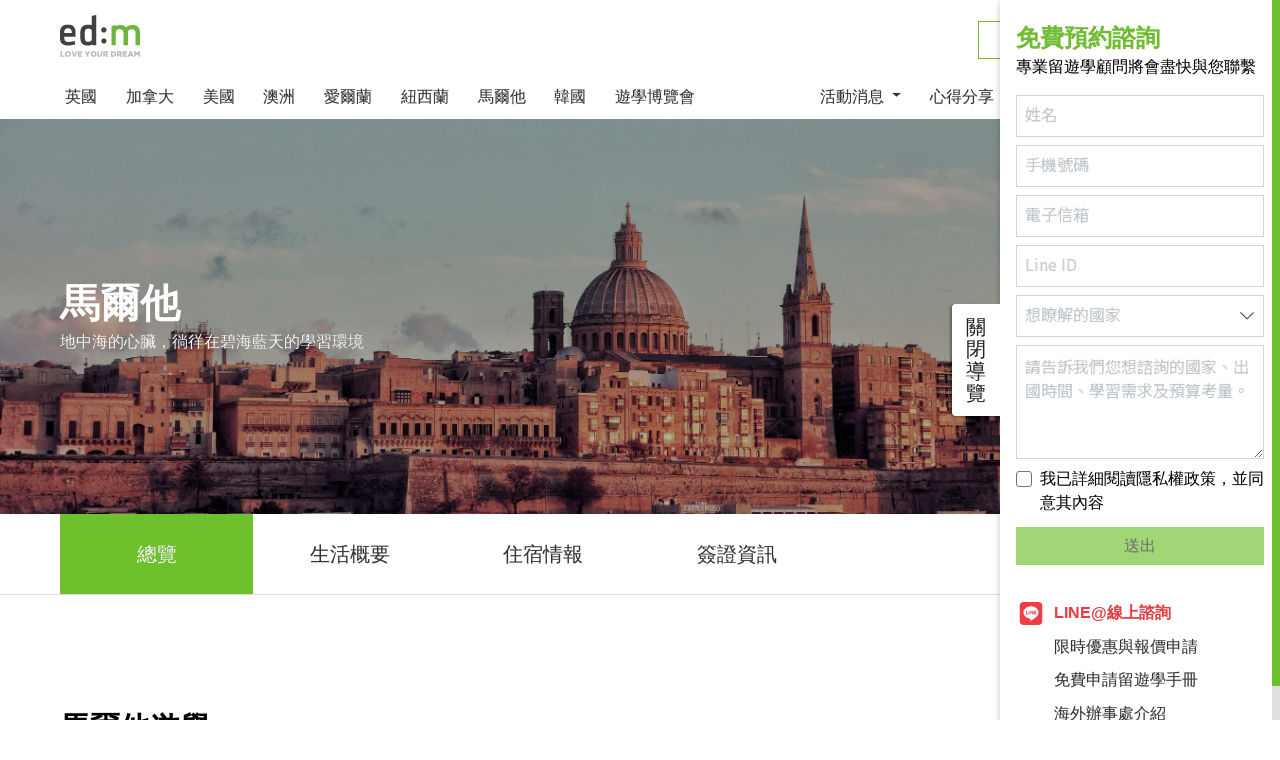

--- FILE ---
content_type: text/html; charset=UTF-8
request_url: https://www.edmtw.com/countries/overview/8
body_size: 29991
content:
<!DOCTYPE html>
<html lang="zh-Hant" itemscope itemtype="http://schema.org/WebSite" xmlns:og="http://ogp.me/ns#" xmlns:fb="https://www.facebook.com/2008/fbml">

<head>
    <title>馬爾他遊學專業代辦《19年經驗4萬名學生》| ed:m 專業遊學代辦</title>
    <meta charset="utf-8">
    <meta http-equiv="X-UA-Compatible" content="IE=edge,chrome=1">
    <meta name="viewport" content="width=device-width, initial-scale=1.0, minimum-scale=1.0, maximum-scale=1.0, user-scalable=no">
    <meta name="apple-mobile-web-app-capable" content="yes">
    <meta name="mobile-web-app-capable" content="yes">
    <meta name="robots" content="index, follow">
    <meta name="spiders" content="all">
    <meta name="webcrawlers" content="all">
    <meta name="rating" content="general">
    <meta name="author" content="ed:m LOVE YOUR DREAM">
    <meta name="copyright" content="ed:m LOVE YOUR DREAM">
    <meta name="distribution" content="Taiwan">
    <meta name="url" content="">
    <meta itemprop="name" content="ed:m LOVE YOUR DREAM">
    <meta itemprop="image" content="/assets/img/opengraph.jpg">
    <meta name="msapplication-TileColor" content="#6ab837">
    <meta name="theme-color" content="#fefefe">
    <meta name="description" content="馬爾他遊學代辦，推薦首選找 ed:m，我們留學/遊學代辦中心擁有19年留遊學諮詢經驗，服務超過4萬名學生。ed:m 海外辦事處於全球主要城市共有12據點，包括倫敦、紐約、加拿大、溫哥華等，是您留遊學代辦第一首選">
    <meta name="keywords" content="馬爾他遊學">

    <meta property="og:site_name" content="ed:m LOVE YOUR DREAM">
    <meta property="og:type" content="website">
    <meta property="og:locale" content="zh_TW">
    <meta property="og:latitude" content="25.0411455">
    <meta property="og:longitude" content="121.550567">
    <meta property="og:street-address" content="大安區忠孝東路四段166號4樓">
    <meta property="og:locality" content="台北市">
    <meta property="og:region" content="TW">
    <meta property="og:postal-code" content="10688">
    <meta property="og:country-name" content="Taiwan">
    <meta property="og:email" content="service@edm.tw">
    <meta property="og:phone_number" content="+88227263690">
    <meta property="og:fax_number" content="+88227263659">
    <meta property="fb:app_id" content="1099502563538329">
    <meta property="fb:admins" content="100001604603012">
    <meta property="fb:pages" content="167377986694957">
    <meta property="og:title" content="ed:m LOVE YOUR DREAM">
    <meta property="og:url" content="">
    <meta property="og:description" content="ed:m LOVE YOUR DREAM">
    <meta property="og:image" content="/assets/img/opengraph.jpg">
    <meta property="og:image:alt" content="_DESCRIPTION_">
    <meta property="og:image:width" content="500">
    <meta property="og:image:height" content="262">

    <script type="application/ld+json">{"@context":"http:\/\/schema.org","@type":"BreadcrumbList","itemListElement":[{"@type":"ListItem","position":1,"item":{"@id":"https:\/\/www.edmtw.com\/lfair","name":"Home","image":null}},{"@type":"ListItem","position":2,"item":{"@id":"https:\/\/www.edmtw.com\/countries\/overview\/%E9%A6%AC%E7%88%BE%E4%BB%96","name":"\u99ac\u723e\u4ed6","image":null}},{"@type":"ListItem","position":3,"item":{"@id":"https:\/\/www.edmtw.com\/countries\/overview\/8","name":"\u7e3d\u89bd","image":null}}]}</script>

    <script src="/assets/js/kule.urbrowser.min.js" id="urbrowser" data-domain="www.edmtw.com"></script>
    
    <script src="https://ajax.googleapis.com/ajax/libs/jquery/3.4.1/jquery.min.js"></script>
    <script src="https://cdn.jsdelivr.net/npm/lazyload@2.0.0-beta.2/lazyload.js"></script>
    <script src="/assets/js/vendor/bootstrap.bundle.min.js"></script>
    <script src="/assets/js/vendor/bootstrap.responsive-paginate.js"></script>
    <script src="/assets/js/vendor/jquery.slick.min.js"></script>
    <script src="/assets/js/vendor/jquery.hc-sticky.min.js"></script>
    <script src="/assets/js/jquery/jquery.scrollbar.min.js?v=1537528068"></script>
    <script src="/assets/js/jquery/owl.carousel.min.js?v=1537528068"></script>
    <script src="https://cdn.jsdelivr.net/npm/js-cookie@2/src/js.cookie.min.js"></script>
    <script type="text/javascript" src="https://www.google.com/recaptcha/api.js?onload=onloadCallback2&render=explicit" async defer></script>
    <script src="https://cdn.jsdelivr.net/npm/bxslider@4.2.17/dist/jquery.bxslider.min.js"></script>

    <!--Start of Zendesk Chat Script-->
    <script type="text/javascript">
        // window.$zopim || (function (d, s) {
        //     var z = $zopim = function (c) {
        //             z._.push(c)
        //         },
        //         $ = z.s =
        //         d.createElement(s),
        //         e = d.getElementsByTagName(s)[0];
        //     z.set = function (o) {
        //         z.set.
        //         _.push(o)
        //     };
        //     z._ = [];
        //     z.set._ = [];
        //     $.async = !0;
        //     $.setAttribute("charset", "utf-8");
        //     $.src = "https://v2.zopim.com/?5zmiNh9U76cobw1jbgLfQckMULwbngHS";
        //     z.t = +new Date;
        //     $.
        //     type = "text/javascript";
        //     e.parentNode.insertBefore($, e)
        // })(document, "script");
    </script>
    <!--End of Zendesk Chat Script-->

    <script type="application/ld+json">
    {
        "@context":"https://schema.org",
        "@type":"Organization",
        "brand":"ed:m留遊學",
        "url":"https://www.edmtw.com/countries/overview/8",
        "sameAs": [
            "https://www.facebook.com/Edm-Education-331365310744130/",
            "https://www.instagram.com/edmedutw/"
        ],
        "logo":"https://lh3.googleusercontent.com/AicyU267tQIQ2hMp9KQdy6-noftbNrvj6gVV16piuxWLLcgTW9YMmrBlgVAj6IjHMG_w_cf2=w1080-h608-p-no-v0",
        "contactPoint": [
            { "@type": "ContactPoint",
                "telephone": "+8862-2711-3911",
                "contactType": "customer service"
            }
        ]
    }
    </script>

    
    <link rel="apple-touch-icon" href="/assets/img/apple_touch_icon.png?v=1537528068">
    <link rel="icon shortcut" type="image/png" href="/assets/img/favicon-edm-simple.png?v=1538036575">
    <link rel="bookmark" type="image/png" href="/assets/img/favicon-edm-simple.png?v=1538036575">
    <link rel="manifest" href="/assets/img/site.webmanifest?v=1538036575">
    <link rel="mask-icon" href="/assets/img/safari-pinned-tab.svg?v=1538036575" color="#6ab837">
    <link rel="stylesheet" href="/assets/css/main.css?v=13" />
    <link rel="stylesheet" href="/assets/css/jquery.scrollbar.css?v=2" />
    <link rel="stylesheet" href="/assets/css/bootstrap.css?v=12" />
    <link rel="stylesheet" href="/assets/css/adjust.css?v=1" />
    


    <link rel="stylesheet" href="/storage/custom-1762502520.css" />

    
            

        <!-- Google Tag Manager -->
        <script>(function(w,d,s,l,i){w[l]=w[l]||[];w[l].push({'gtm.start':
        new Date().getTime(),event:'gtm.js'});var f=d.getElementsByTagName(s)[0],
        j=d.createElement(s),dl=l!='dataLayer'?'&l='+l:'';j.async=true;j.src=
        'https://www.googletagmanager.com/gtm.js?id='+i+dl;f.parentNode.insertBefore(j,f);
        })(window,document,'script','dataLayer','GTM-MC9GDBX');</script>
        <!-- End Google Tag Manager -->

        <!-- Facebook Pixel Code -->
        <script>
          !function(f,b,e,v,n,t,s)
          {if(f.fbq)return;n=f.fbq=function(){n.callMethod?
          n.callMethod.apply(n,arguments):n.queue.push(arguments)};
          if(!f._fbq)f._fbq=n;n.push=n;n.loaded=!0;n.version='2.0';
          n.queue=[];t=b.createElement(e);t.async=!0;
          t.src=v;s=b.getElementsByTagName(e)[0];
          s.parentNode.insertBefore(t,s)}(window, document,'script',
          'https://connect.facebook.net/en_US/fbevents.js');
          fbq('init', '598469847241862');
          fbq('track', 'PageView');
        </script>
        <noscript><img height="1" width="1" style="display:none"
          src="https://www.facebook.com/tr?id=598469847241862&ev=PageView&noscript=1"
        /></noscript>
        <!-- End Facebook Pixel Code -->
    </head>

<body>
            <!-- Google Tag Manager (noscript) -->
        <noscript><iframe src="https://www.googletagmanager.com/ns.html?id=GTM-MC9GDBX"
            height="0" width="0" style="display:none;visibility:hidden"></iframe></noscript>
        <!-- End Google Tag Manager (noscript) -->
    
    
    <div id="app" style="opacity:1;overflow-x: hidden;">
        <header class="header">
        <div class="container py-3 pb-lg-0">
        <div class="row align-items-center">
            <div class="col">
                <button class="burger d-lg-none d-inline-block">
                    <span class="burger__line"></span>
                    <span class="burger__line"></span>
                    <span class="burger__line"></span>
                </button>
                <a class="header-brand d-inline-block" href="/"></a>
            </div>
            <div class="col text-right">
                <div class="d-none d-lg-inline-block">
                        <a class="btn btn-outline-success" href="https://www.edmtw.com/schools/search">學校搜尋</a>
                        <a class="btn btn-success ml-2" href="https://www.edmtw.com/channel/appointment">立即諮詢</a>
                </div>
                <div class="d-lg-none">
                    <div class="d-inline-block">
                        <a class="text-dark" href="https://www.edmtw.com/schools/search">
                            <i class="fa fa-fw fa-lg fa-search"></i>
                            學校搜尋
                        </a>
                    </div>
                                    </div>
            </div>
        </div>
    </div>
    <div class="container d-none d-lg-block mt-2">
        <nav class="navbar">
        <ul class="nav nav-global float-left">
            <li class="nav-item dropdown">
                        <a class="nav-link" href="https://www.edmtw.com/countries/overview/1">英國</a>
                        <div class="dropdown-menu py-10">
                            <div class="container">
                                <div class="row">
                                    <!-- image -->
                                    <div class="col-4">
                                        <a href="https://www.edmtw.com/countries/overview/1">
                                            <div class="card">
                                                <img class="card-img lazyload" data-src="https://www.edmtw.com/upload/country/5c1244b18f756.jpeg">
                                                <div class="card-img-overlay h-100 d-flex flex-column justify-content-center">
                                                    <div class="lead">英國</div>
                                                    <div class="text-uppercase font-smallest">英語的發源地，教育的殿堂</div>
                                                </div>
                                            </div>
                                        </a>
                                    </div>
                                    <div class="col">
                                        <div class="row"><div class="col-3">
                                                            <div class="text-dark font-weight-bold">英國留學</div>
                                                            <div class="list-group mt-2"><a class="text-dark my-1" href="https://www.edmtw.com/countries/study-des/1">留學概要</a><a class="text-dark my-1" href="https://www.edmtw.com/countries/study-accommodation/1">住宿情報</a><a class="text-dark my-1" href="https://www.edmtw.com/countries/study-visa/1">簽證資訊</a><a class="text-dark my-1" href="https://www.edmtw.com/countries/major-school-list">英國科系頁面</a></div></div><div class="col-3">
                                                            <div class="text-dark font-weight-bold">英國遊學</div>
                                                            <div class="list-group mt-2"><a class="text-dark my-1" href="https://www.edmtw.com/countries/language-life/1">生活概要</a><a class="text-dark my-1" href="https://www.edmtw.com/countries/language-accommodation/1">住宿情報</a><a class="text-dark my-1" href="https://www.edmtw.com/countries/language-visa/1">簽證資訊</a></div></div></div></div><div class="col-3"><a href="https://www.edmtw.com/news/post/176/"><div class="card"><img class="card-img lazyload" data-src="https://www.edmtw.com/upload/index/5c0f450ac594f.jpeg"><div class="card-img-overlay h-100 d-flex flex-column justify-content-center">
                                        <div class="text-center">【英國遊學攻略】短期遊學費用/住宿/簽證/語言學校</div>
                                        </div></div></a><a href="https://www.edmtw.com/news/post/261/"><div class="card my-1"><img class="card-img lazyload" data-src="https://www.edmtw.com/upload/index/609356fad17cb.jpeg"><div class="card-img-overlay h-100 d-flex flex-column justify-content-center">
                                        <div class="text-center">【英國留學】準備攻略:申請、費用、簽證準備</div>
                                        </div></div></a><a href="https://www.edmtw.com/news/post/401/"><div class="card"><img class="card-img lazyload" data-src="https://www.edmtw.com/upload/index/5c0f44eac6f50.jpeg"><div class="card-img-overlay h-100 d-flex flex-column justify-content-center">
                                        <div class="text-center">【英國碩士】完整攻略：選校諮詢/申請代辦服務</div>
                                        </div></div></a></div></div></div></div></li><li class="nav-item dropdown">
                        <a class="nav-link" href="https://www.edmtw.com/countries/overview/2">加拿大</a>
                        <div class="dropdown-menu py-10">
                            <div class="container">
                                <div class="row">
                                    <!-- image -->
                                    <div class="col-4">
                                        <a href="https://www.edmtw.com/countries/overview/2">
                                            <div class="card">
                                                <img class="card-img lazyload" data-src="https://www.edmtw.com/upload/country/5c1244fd62b1a.jpeg">
                                                <div class="card-img-overlay h-100 d-flex flex-column justify-content-center">
                                                    <div class="lead">加拿大</div>
                                                    <div class="text-uppercase font-smallest">高水平的教育水準，最宜居的學習環境</div>
                                                </div>
                                            </div>
                                        </a>
                                    </div>
                                    <div class="col">
                                        <div class="row"><div class="col-3">
                                                            <div class="text-dark font-weight-bold">加拿大留學</div>
                                                            <div class="list-group mt-2"><a class="text-dark my-1" href="https://www.edmtw.com/countries/study-des/2">留學概要</a><a class="text-dark my-1" href="https://www.edmtw.com/countries/study-accommodation/2">住宿情報</a><a class="text-dark my-1" href="https://www.edmtw.com/countries/study-visa/2">簽證資訊</a></div></div><div class="col-3">
                                                            <div class="text-dark font-weight-bold">加拿大遊學</div>
                                                            <div class="list-group mt-2"><a class="text-dark my-1" href="https://www.edmtw.com/countries/language-life/2">生活概要</a><a class="text-dark my-1" href="https://www.edmtw.com/countries/language-accommodation/2">住宿情報</a><a class="text-dark my-1" href="https://www.edmtw.com/countries/language-visa/2">簽證資訊</a></div></div></div></div><div class="col-3"><a href="https://www.edmtw.com/news/post/323/"><div class="card"><img class="card-img lazyload" data-src="https://www.edmtw.com/upload/index/5c0f452f95fb6.jpeg"><div class="card-img-overlay h-100 d-flex flex-column justify-content-center">
                                        <div class="text-center">【加拿大公立學院】學制、學費、申請流程等完整解析</div>
                                        </div></div></a><a href="https://www.edmtw.com/news/post/197"><div class="card my-1"><img class="card-img lazyload" data-src="https://www.edmtw.com/upload/index/5c0f4560190f6.jpeg"><div class="card-img-overlay h-100 d-flex flex-column justify-content-center">
                                        <div class="text-center">【加拿大遊學打工】有薪實習Co-op遊學打工課程</div>
                                        </div></div></a></div></div></div></div></li><li class="nav-item dropdown">
                        <a class="nav-link" href="https://www.edmtw.com/countries/overview/3">美國</a>
                        <div class="dropdown-menu py-10">
                            <div class="container">
                                <div class="row">
                                    <!-- image -->
                                    <div class="col-4">
                                        <a href="https://www.edmtw.com/countries/overview/3">
                                            <div class="card">
                                                <img class="card-img lazyload" data-src="https://www.edmtw.com/upload/country/5c1243cb3e55e.jpeg">
                                                <div class="card-img-overlay h-100 d-flex flex-column justify-content-center">
                                                    <div class="lead">美國</div>
                                                    <div class="text-uppercase font-smallest">菁英教育的殿堂，世界人才的培育搖籃</div>
                                                </div>
                                            </div>
                                        </a>
                                    </div>
                                    <div class="col">
                                        <div class="row"><div class="col-3">
                                                            <div class="text-dark font-weight-bold">美國留學</div>
                                                            <div class="list-group mt-2"><a class="text-dark my-1" href="https://www.edmtw.com/countries/study-des/3">留學概要</a><a class="text-dark my-1" href="https://www.edmtw.com/countries/study-accommodation/3">住宿情報</a><a class="text-dark my-1" href="https://www.edmtw.com/countries/study-visa/3">簽證資訊</a></div></div><div class="col-3">
                                                            <div class="text-dark font-weight-bold">美國遊學</div>
                                                            <div class="list-group mt-2"><a class="text-dark my-1" href="https://www.edmtw.com/countries/language-life/3">生活概要</a><a class="text-dark my-1" href="https://www.edmtw.com/countries/language-accommodation/3">住宿情報</a><a class="text-dark my-1" href="https://www.edmtw.com/countries/language-visa/3">簽證資訊</a></div></div><div class="col-6">
                                                            <div class="text-dark font-weight-bold">美國青少年留學</div>
                                                            <div class="list-group mt-2">
                                                                <a class="text-dark my-1" href="https://www.edmtw.com/countries/early-study-intro/3">美國中學教育介紹</a>
                                                                <a class="text-dark my-1" href="https://www.edmtw.com/countries/early-study-admission/3">如何申請美國中學</a>
                                                                <a class="text-dark my-1" href="https://www.edmtw.com/countries/early-study-amerigo/3">課程類型</a>
                                                            </div>
                                                        </div></div></div><div class="col-3"><a href="https://www.edmtw.com/news/post/262/"><div class="card"><img class="card-img lazyload" data-src="https://www.edmtw.com/upload/index/5c0f47ba2ac4c.jpeg"><div class="card-img-overlay h-100 d-flex flex-column justify-content-center">
                                        <div class="text-center">【美國留學】完整解析：學校挑選、申請流程、留學費用、簽證辦理</div>
                                        </div></div></a><a href="https://www.edmtw.com/news/post/398/"><div class="card my-1"><img class="card-img lazyload" data-src="https://www.edmtw.com/upload/index/5c0f47c1cbb1a.jpeg"><div class="card-img-overlay h-100 d-flex flex-column justify-content-center">
                                        <div class="text-center">【美國留學】大學留學最佳升學途徑</div>
                                        </div></div></a><a href="https://www.edmtw.com/news/post/175/"><div class="card"><img class="card-img lazyload" data-src="https://www.edmtw.com/upload/index/5c12458b05495.jpeg"><div class="card-img-overlay h-100 d-flex flex-column justify-content-center">
                                        <div class="text-center">【美國遊學攻略】短期遊學費用/住宿/簽證/語言學校</div>
                                        </div></div></a></div></div></div></div></li><li class="nav-item dropdown">
                        <a class="nav-link" href="https://www.edmtw.com/countries/overview/4">澳洲</a>
                        <div class="dropdown-menu py-10">
                            <div class="container">
                                <div class="row">
                                    <!-- image -->
                                    <div class="col-4">
                                        <a href="https://www.edmtw.com/countries/overview/4">
                                            <div class="card">
                                                <img class="card-img lazyload" data-src="https://www.edmtw.com/upload/country/5c1317063d5c1.jpeg">
                                                <div class="card-img-overlay h-100 d-flex flex-column justify-content-center">
                                                    <div class="lead">澳洲</div>
                                                    <div class="text-uppercase font-smallest">政府支持的高水準教育品質</div>
                                                </div>
                                            </div>
                                        </a>
                                    </div>
                                    <div class="col">
                                        <div class="row"><div class="col-3">
                                                            <div class="text-dark font-weight-bold">澳洲遊學</div>
                                                            <div class="list-group mt-2"><a class="text-dark my-1" href="https://www.edmtw.com/countries/language-life/4">生活概要</a><a class="text-dark my-1" href="https://www.edmtw.com/countries/language-accommodation/4">住宿情報</a><a class="text-dark my-1" href="https://www.edmtw.com/countries/language-visa/4">簽證資訊</a></div></div><div class="col-6">
                                                            <div class="text-dark font-weight-bold">澳洲留學</div>
                                                            <div class="list-group mt-2">
                                                                <a class="text-dark my-1" href="https://www.edmtw.com/promotion/australia-uhak-point">留學概要</a>
                                                            </div>
                                                        </div></div></div><div class="col-3"><a href="https://www.edmtw.com/news/post/185/"><div class="card"><img class="card-img lazyload" data-src="https://www.edmtw.com/upload/index/5c0f47d53685f.jpeg"><div class="card-img-overlay h-100 d-flex flex-column justify-content-center">
                                        <div class="text-center">【澳洲遊學攻略】遊學費用/住宿/簽證/語言學校</div>
                                        </div></div></a><a href="https://www.edmtw.com/news/post/387/"><div class="card my-1"><img class="card-img lazyload" data-src="https://www.edmtw.com/upload/index/5c0f47e37d58b.jpeg"><div class="card-img-overlay h-100 d-flex flex-column justify-content-center">
                                        <div class="text-center">【澳洲遊學打工】熱門遊學打工課程</div>
                                        </div></div></a><a href="https://www.edmtw.com/news/post/383/"><div class="card"><img class="card-img lazyload" data-src="https://www.edmtw.com/upload/index/609359ceec7dd.jpeg"><div class="card-img-overlay h-100 d-flex flex-column justify-content-center">
                                        <div class="text-center">【澳洲遊學】澳洲打工遊學vs打工度假</div>
                                        </div></div></a></div></div></div></div></li><li class="nav-item dropdown">
                        <a class="nav-link" href="https://www.edmtw.com/countries/overview/6">愛爾蘭</a>
                        <div class="dropdown-menu py-10">
                            <div class="container">
                                <div class="row">
                                    <!-- image -->
                                    <div class="col-4">
                                        <a href="https://www.edmtw.com/countries/overview/6">
                                            <div class="card">
                                                <img class="card-img lazyload" data-src="https://www.edmtw.com/upload/country/5c1338b882ef4.jpeg">
                                                <div class="card-img-overlay h-100 d-flex flex-column justify-content-center">
                                                    <div class="lead">愛爾蘭</div>
                                                    <div class="text-uppercase font-smallest">語言與文化的雙併體驗</div>
                                                </div>
                                            </div>
                                        </a>
                                    </div>
                                    <div class="col">
                                        <div class="row"><div class="col-3">
                                                            <div class="text-dark font-weight-bold">愛爾蘭遊學</div>
                                                            <div class="list-group mt-2"><a class="text-dark my-1" href="https://www.edmtw.com/countries/language-life/6">生活概要</a><a class="text-dark my-1" href="https://www.edmtw.com/countries/language-accommodation/6">住宿情報</a><a class="text-dark my-1" href="https://www.edmtw.com/countries/language-visa/6">簽證資訊</a></div></div></div></div><div class="col-3"><a href="https://www.edmtw.com/news/post/183/"><div class="card"><img class="card-img lazyload" data-src="https://www.edmtw.com/upload/index/5c0f48b79688f.jpeg"><div class="card-img-overlay h-100 d-flex flex-column justify-content-center">
                                        <div class="text-center">【愛爾蘭遊學打工攻略】遊學費用/住宿/簽證/語言學校</div>
                                        </div></div></a><a href="https://www.edmtw.com/news/post/368/"><div class="card my-1"><img class="card-img lazyload" data-src="https://www.edmtw.com/upload/index/60935a6291eaa.jpeg"><div class="card-img-overlay h-100 d-flex flex-column justify-content-center">
                                        <div class="text-center">【愛爾蘭遊學打工】 25+8 遊學打工課程介紹</div>
                                        </div></div></a><a href="https://www.edmtw.com/news/post/367/"><div class="card"><img class="card-img lazyload" data-src="https://www.edmtw.com/upload/index/60935a9d47d71.jpeg"><div class="card-img-overlay h-100 d-flex flex-column justify-content-center">
                                        <div class="text-center">【愛爾蘭遊學】愛爾蘭打工遊學vs愛爾蘭打工度假</div>
                                        </div></div></a></div></div></div></div></li><li class="nav-item dropdown">
                        <a class="nav-link" href="https://www.edmtw.com/countries/overview/7">紐西蘭</a>
                        <div class="dropdown-menu py-10">
                            <div class="container">
                                <div class="row">
                                    <!-- image -->
                                    <div class="col-4">
                                        <a href="https://www.edmtw.com/countries/overview/7">
                                            <div class="card">
                                                <img class="card-img lazyload" data-src="https://www.edmtw.com/upload/country/5c1362b99abcc.jpeg">
                                                <div class="card-img-overlay h-100 d-flex flex-column justify-content-center">
                                                    <div class="lead">紐西蘭</div>
                                                    <div class="text-uppercase font-smallest">豐富的自然環境，高品質的英語教育</div>
                                                </div>
                                            </div>
                                        </a>
                                    </div>
                                    <div class="col">
                                        <div class="row"><div class="col-3">
                                                            <div class="text-dark font-weight-bold">紐西蘭遊學</div>
                                                            <div class="list-group mt-2"><a class="text-dark my-1" href="https://www.edmtw.com/countries/language-life/7">生活概要</a><a class="text-dark my-1" href="https://www.edmtw.com/countries/language-accommodation/7">住宿情報</a><a class="text-dark my-1" href="https://www.edmtw.com/countries/language-visa/7">簽證資訊</a></div></div></div></div><div class="col-3"><a href="https://www.edmtw.com/news/post/191/"><div class="card"><img class="card-img lazyload" data-src="https://www.edmtw.com/upload/index/5c0f48e18e38e.jpeg"><div class="card-img-overlay h-100 d-flex flex-column justify-content-center">
                                        <div class="text-center">【紐西蘭遊學攻略】遊學費用/住宿/簽證/語言學校</div>
                                        </div></div></a></div></div></div></div></li><li class="nav-item dropdown">
                        <a class="nav-link" href="https://www.edmtw.com/countries/overview/8">馬爾他</a>
                        <div class="dropdown-menu py-10">
                            <div class="container">
                                <div class="row">
                                    <!-- image -->
                                    <div class="col-4">
                                        <a href="https://www.edmtw.com/countries/overview/8">
                                            <div class="card">
                                                <img class="card-img lazyload" data-src="https://www.edmtw.com/upload/country/5c133925e98f6.jpeg">
                                                <div class="card-img-overlay h-100 d-flex flex-column justify-content-center">
                                                    <div class="lead">馬爾他</div>
                                                    <div class="text-uppercase font-smallest">地中海的心臟，徜徉在碧海藍天的學習環境</div>
                                                </div>
                                            </div>
                                        </a>
                                    </div>
                                    <div class="col">
                                        <div class="row"><div class="col-3">
                                                            <div class="text-dark font-weight-bold">馬爾他遊學</div>
                                                            <div class="list-group mt-2"><a class="text-dark my-1" href="https://www.edmtw.com/countries/language-life/8">生活概要</a><a class="text-dark my-1" href="https://www.edmtw.com/countries/language-accommodation/8">住宿情報</a><a class="text-dark my-1" href="https://www.edmtw.com/countries/language-visa/8">簽證資訊</a></div></div></div></div><div class="col-3"><a href="https://www.edmtw.com/news/post/188/"><div class="card"><img class="card-img lazyload" data-src="https://www.edmtw.com/upload/index/5c1339412ba62.jpeg"><div class="card-img-overlay h-100 d-flex flex-column justify-content-center">
                                        <div class="text-center">【馬爾他遊學攻略】遊學費用/住宿/簽證/語言學校</div>
                                        </div></div></a></div></div></div></div></li><li class="nav-item dropdown">
                <a class="nav-link" href="https://www.edmtw.com/countries/korea">韓國</a>
            </li><li class="nav-item dropdown">
                <a class="nav-link" href="/lfair">遊學博覽會</a>
            </li>
            
                
            
        </ul>
        <ul class="nav nav-global float-right">
            <li class="nav-item">
                <a class="nav-link dropdown-toggle" data-toggle="dropdown" aria-haspopup="true" aria-expanded="false" href="https://www.edmtw.com/news/overview">
                    活動消息
                </a>
                <div class="dropdown-menu" style="left: auto">
                    <a class="dropdown-item text-dark my-1" href="https://www.edmtw.com/news/overview">總覽</a>
                    <a class="dropdown-item text-dark my-1" href="https://www.edmtw.com/news/lastest-news">最新消息</a>
                    <a class="dropdown-item text-dark my-1" href="https://www.edmtw.com/news/study-news">留遊學新聞</a>
                </div>
            </li>
            <li class="nav-item">
                <a class="nav-link dropdown-toggle" data-toggle="dropdown" aria-haspopup="true" aria-expanded="false" href="https://www.edmtw.com/share/study-article">
                    心得分享
                </a>
                <div class="dropdown-menu" style="left: auto">
                    <a class="dropdown-item text-dark my-1" href="https://www.edmtw.com/share/study-article">留學後記</a>
                    <a class="dropdown-item text-dark my-1" href="https://www.edmtw.com/share/language-article">遊學後記</a>
                    <a class="dropdown-item text-dark my-1" href="https://www.edmtw.com/share/thanks-edm">感謝 ed:m</a>
                </div>
            </li>
            <li class="nav-item">
                <a class="nav-link" href="https://www.edmtw.com/services">
                    服務一覽
                </a>
            </li>
            <li class="nav-item">
                <a class="nav-link dropdown-toggle" data-toggle="dropdown" aria-haspopup="true" aria-expanded="false" href="https://www.edmtw.com/about/edm-taiwan">
                    關於我們
                </a>
                <div class="dropdown-menu" style="left: auto">
                    <a class="dropdown-item text-dark my-1" href="https://www.edmtw.com/about/edm-taiwan">ed:m 台灣介紹</a>
                    <a class="dropdown-item text-dark my-1" href="https://www.edmtw.com/about/global-office">ed:m 全球網絡</a>
                    <a class="dropdown-item text-dark my-1" href="https://www.edmtw.com/about/contact">聯絡我們</a>
                </div>
            </li>
        </ul>
        </nav>
    </div>
</header>

        <div class="mobileMenu">
    <div class="list-group list-group-flush">
        <a class="list-group-item collapse-arrow-hv" data-toggle="collapse" href="#mcountry-1">英國</a><div id="mcountry-1" class="collapse collapse-second border-top" role="tabpanel"><a class="list-group-item collapse-arrow-hv" data-toggle="collapse" href="#mmenu-1-1">英國留學</a><div id="mmenu-1-1" class="collapse collapse-third border-top" role="tabpanel"><a class="list-group-item" href="https://www.edmtw.com/countries/study-des/1">留學概要</a><a class="list-group-item" href="https://www.edmtw.com/countries/study-accommodation/1">住宿情報</a><a class="list-group-item" href="https://www.edmtw.com/countries/study-visa/1">簽證資訊</a><a class="list-group-item" href="https://www.edmtw.com/countries/major-school-list">英國科系頁面</a></div><a class="list-group-item collapse-arrow-hv" data-toggle="collapse" href="#mmenu-2-1">英國遊學</a><div id="mmenu-2-1" class="collapse collapse-third border-top" role="tabpanel"><a class="list-group-item" href="https://www.edmtw.com/countries/language-life/1">生活概要</a><a class="list-group-item" href="https://www.edmtw.com/countries/language-accommodation/1">住宿情報</a><a class="list-group-item" href="https://www.edmtw.com/countries/language-visa/1">簽證資訊</a></div></div><a class="list-group-item collapse-arrow-hv" data-toggle="collapse" href="#mcountry-2">加拿大</a><div id="mcountry-2" class="collapse collapse-second border-top" role="tabpanel"><a class="list-group-item collapse-arrow-hv" data-toggle="collapse" href="#mmenu-1-2">加拿大留學</a><div id="mmenu-1-2" class="collapse collapse-third border-top" role="tabpanel"><a class="list-group-item" href="https://www.edmtw.com/countries/study-des/2">留學概要</a><a class="list-group-item" href="https://www.edmtw.com/countries/study-accommodation/2">住宿情報</a><a class="list-group-item" href="https://www.edmtw.com/countries/study-visa/2">簽證資訊</a></div><a class="list-group-item collapse-arrow-hv" data-toggle="collapse" href="#mmenu-2-2">加拿大遊學</a><div id="mmenu-2-2" class="collapse collapse-third border-top" role="tabpanel"><a class="list-group-item" href="https://www.edmtw.com/countries/language-life/2">生活概要</a><a class="list-group-item" href="https://www.edmtw.com/countries/language-accommodation/2">住宿情報</a><a class="list-group-item" href="https://www.edmtw.com/countries/language-visa/2">簽證資訊</a></div></div><a class="list-group-item collapse-arrow-hv" data-toggle="collapse" href="#mcountry-3">美國</a><div id="mcountry-3" class="collapse collapse-second border-top" role="tabpanel"><a class="list-group-item collapse-arrow-hv" data-toggle="collapse" href="#mmenu-1-3">美國留學</a><div id="mmenu-1-3" class="collapse collapse-third border-top" role="tabpanel"><a class="list-group-item" href="https://www.edmtw.com/countries/study-des/3">留學概要</a><a class="list-group-item" href="https://www.edmtw.com/countries/study-accommodation/3">住宿情報</a><a class="list-group-item" href="https://www.edmtw.com/countries/study-visa/3">簽證資訊</a></div><a class="list-group-item collapse-arrow-hv" data-toggle="collapse" href="#mmenu-2-3">美國遊學</a><div id="mmenu-2-3" class="collapse collapse-third border-top" role="tabpanel"><a class="list-group-item" href="https://www.edmtw.com/countries/language-life/3">生活概要</a><a class="list-group-item" href="https://www.edmtw.com/countries/language-accommodation/3">住宿情報</a><a class="list-group-item" href="https://www.edmtw.com/countries/language-visa/3">簽證資訊</a></div><a class="list-group-item collapse-arrow-hv" data-toggle="collapse" href="#mmenu-3-3">美國青少年留學</a><div id="mmenu-3-3" class="collapse collapse-third border-top" role="tabpanel"><a class="list-group-item" href="https://www.edmtw.com/countries/early-study-intro/3">美國中學教育介紹</a><a class="list-group-item" href="https://www.edmtw.com/countries/early-study-admission/3">如何申請美國中學</a><a class="list-group-item" href="https://www.edmtw.com/countries/early-study-amerigo/3">課程類型</a></div></div><a class="list-group-item collapse-arrow-hv" data-toggle="collapse" href="#mcountry-4">澳洲</a><div id="mcountry-4" class="collapse collapse-second border-top" role="tabpanel"><a class="list-group-item collapse-arrow-hv" data-toggle="collapse" href="#mmenu-2-4">澳洲遊學</a><div id="mmenu-2-4" class="collapse collapse-third border-top" role="tabpanel"><a class="list-group-item" href="https://www.edmtw.com/countries/language-life/4">生活概要</a><a class="list-group-item" href="https://www.edmtw.com/countries/language-accommodation/4">住宿情報</a><a class="list-group-item" href="https://www.edmtw.com/countries/language-visa/4">簽證資訊</a></div></div><a class="list-group-item collapse-arrow-hv" data-toggle="collapse" href="#mcountry-5">菲律賓</a><div id="mcountry-5" class="collapse collapse-second border-top" role="tabpanel"><a class="list-group-item collapse-arrow-hv" data-toggle="collapse" href="#mmenu-2-5">菲律賓遊學</a><div id="mmenu-2-5" class="collapse collapse-third border-top" role="tabpanel"><a class="list-group-item" href="https://www.edmtw.com/countries/language-life/5">生活概要</a><a class="list-group-item" href="https://www.edmtw.com/countries/language-visa/5">簽證資訊</a></div></div><a class="list-group-item collapse-arrow-hv" data-toggle="collapse" href="#mcountry-6">愛爾蘭</a><div id="mcountry-6" class="collapse collapse-second border-top" role="tabpanel"><a class="list-group-item collapse-arrow-hv" data-toggle="collapse" href="#mmenu-2-6">愛爾蘭遊學</a><div id="mmenu-2-6" class="collapse collapse-third border-top" role="tabpanel"><a class="list-group-item" href="https://www.edmtw.com/countries/language-life/6">生活概要</a><a class="list-group-item" href="https://www.edmtw.com/countries/language-accommodation/6">住宿情報</a><a class="list-group-item" href="https://www.edmtw.com/countries/language-visa/6">簽證資訊</a></div></div><a class="list-group-item collapse-arrow-hv" data-toggle="collapse" href="#mcountry-7">紐西蘭</a><div id="mcountry-7" class="collapse collapse-second border-top" role="tabpanel"><a class="list-group-item collapse-arrow-hv" data-toggle="collapse" href="#mmenu-2-7">紐西蘭遊學</a><div id="mmenu-2-7" class="collapse collapse-third border-top" role="tabpanel"><a class="list-group-item" href="https://www.edmtw.com/countries/language-life/7">生活概要</a><a class="list-group-item" href="https://www.edmtw.com/countries/language-accommodation/7">住宿情報</a><a class="list-group-item" href="https://www.edmtw.com/countries/language-visa/7">簽證資訊</a></div></div><a class="list-group-item collapse-arrow-hv" data-toggle="collapse" href="#mcountry-8">馬爾他</a><div id="mcountry-8" class="collapse collapse-second border-top" role="tabpanel"><a class="list-group-item collapse-arrow-hv" data-toggle="collapse" href="#mmenu-2-8">馬爾他遊學</a><div id="mmenu-2-8" class="collapse collapse-third border-top" role="tabpanel"><a class="list-group-item" href="https://www.edmtw.com/countries/language-life/8">生活概要</a><a class="list-group-item" href="https://www.edmtw.com/countries/language-accommodation/8">住宿情報</a><a class="list-group-item" href="https://www.edmtw.com/countries/language-visa/8">簽證資訊</a></div></div><a class="list-group-item" href="https://www.edmtw.com/countries/korea">韓國</a><a class="list-group-item" href="/lfair">遊學博覽會</a>
        <a class="list-group-item collapse-arrow-hv" data-toggle="collapse" href="#mnews">
            活動消息
        </a>
        <div id="mnews" class="collapse collapse-second border-top" role="tabpanel">
            <a href="https://www.edmtw.com/news/overview" class="list-group-item">總覽</a>
            <a href="https://www.edmtw.com/news/lastest-news" class="list-group-item">最新消息</a>
            <a href="https://www.edmtw.com/news/study-news" class="list-group-item">留遊學新聞</a>
        </div>
        <a class="list-group-item collapse-arrow-hv" data-toggle="collapse" href="#mshare">
            心得分享
        </a>
        <div id="mshare" class="collapse collapse-second border-top" role="tabpanel">
            <a href="https://www.edmtw.com/share/study-article" class="list-group-item">留學後記</a>
            <a href="https://www.edmtw.com/share/language-article" class="list-group-item">遊學後記</a>
            <a href="https://www.edmtw.com/share/thanks-edm" class="list-group-item">感謝 ed:m</a>
        </div>
        <a class="list-group-item" href="https://www.edmtw.com/services">
            服務一覽
        </a>
        <a class="list-group-item collapse-arrow-hv" data-toggle="collapse" href="#mabout">
            關於我們
        </a>
        <div id="mabout" class="collapse collapse-second border-top" role="tabpanel">
            <a href="https://www.edmtw.com/about/edm-taiwan" class="list-group-item">ed:m 台灣介紹</a>
            <a href="https://www.edmtw.com/about/global-office" class="list-group-item">ed:m 全球網絡</a>
            <a href="https://www.edmtw.com/about/contact" class="list-group-item">聯絡我們</a>
        </div>
                <div class="m-3 mb-15">
            <a class="btn btn-block btn-primary text-white" href="https://www.edmtw.com/channel/appointment">立即諮詢</a>
        </div>
    </div>
</div>
        <!-- kv-countries-language -->
<div id="kv-countries-language"><div class="kv-inpage" style="background-image: url(https://www.edmtw.com/upload/country/5c1365b236972.jpeg);">
    <div class="kv-inpage-item">
        <div class="container text-white">
            <h1>馬爾他</h1>
            <p class="mb-0">地中海的心臟，徜徉在碧海藍天的學習環境</p>
        </div>
    </div>
</div>
    </div>
<!-- ./kv-countries-language -->

<nav class="nav-main">
    <div class="nav-primary">
        <div class="container d-none d-lg-block slick-nav">
            <div class="row no-gutters d-flex"><div class="col-2"><a class="nav-link active" href="https://www.edmtw.com/countries/overview/8">總覽</a></div><div class="col-2"><a class="nav-link " href="https://www.edmtw.com/countries/language-life/8">生活概要</a></div><div class="col-2"><a class="nav-link " href="https://www.edmtw.com/countries/language-accommodation/8">住宿情報</a></div><div class="col-2"><a class="nav-link " href="https://www.edmtw.com/countries/language-visa/8">簽證資訊</a></div></div>
        </div>
        <div class="d-lg-none">
            <select class="custom-select" onchange="location = this.value;">
                <option selected value="https://www.edmtw.com/countries/overview/8">總覽</option><option  value="https://www.edmtw.com/countries/language-life/8">生活概要</option><option  value="https://www.edmtw.com/countries/language-accommodation/8">住宿情報</option><option  value="https://www.edmtw.com/countries/language-visa/8">簽證資訊</option>
            </select>
        </div>
    </div>
</nav>

<div class="container breadcrumbs">
    <ol class="breadcrumb">
        
                            <li class="breadcrumb-item"><a href="https://www.edmtw.com/lfair">Home</a></li>
            
        
                            <li class="breadcrumb-item"><a href="https://www.edmtw.com/countries/overview/%E9%A6%AC%E7%88%BE%E4%BB%96">馬爾他</a></li>
            
        
                            <li class="breadcrumb-item active">總覽</li>
            
            </ol>


</div>

<main class="main">
    <div class="container-fluid">
    <div class="container">
        <div class="h3 font-weight-bold mb-5 mb-lg-8">馬爾他遊學</div>
        <p>
            馬爾他為義大利南部的小島國，位於地中海的中心，是歐洲人最愛的英語學習國家及度假勝地。
        </p>
        <div class="card card-overlay my-8" style="background-image: url(https://www.edmtw.com/upload/country/5c1365e9aef65.jpeg);">
            <div class="card-body p-6 px-md-20 py-md-25 text-white">
                <div class="d-block">
                    <div class="card-title h3 font-weight-bold">遊學概要</div>
                    <p class="card-text mb-8">
                        從繁華的聖朱利安斯到擁有現代韻味與美麗夕陽的斯利馬，學生可享受徜徉自在地在地中海湛藍的海邊學習英文。
                    </p>
                    <a class="text-white" href="https://www.edmtw.com/countries/language-life/8">
                        繼續閱讀<i class="fas fa-chevron-right ml-3"></i>
                    </a>
                </div>
            </div>
        </div>
        <div class="card card-overlay my-8" style="background-image: url(https://www.edmtw.com/upload/country/5c1365e9af6c2.jpeg);">
            <div class="card-body p-6 px-md-20 py-md-25 text-white">
                <div class="d-block">
                    <div class="card-title h3 font-weight-bold">推薦課程</div>
                    <p class="card-text mb-8">
                        英語為馬爾他的官方語言之一，且持有台灣護照可以免簽停留最長90天，三個月以下的短期英語課程是最受歡迎的選項。
                    </p>
                    <a class="text-white" href="https://www.edmtw.com/countries/language-recommand-courses/8">
                        繼續閱讀<i class="fas fa-chevron-right ml-3"></i>
                    </a>
                </div>
            </div>
        </div>
    </div>
    </div>
</main>

        <div class="nav-mobile-search">
    <a class="text-light" href="https://line.me/ti/p/dL6_Zbb5Ci" target="_blank" style="color:#ef3d42 !important;">
        <svg class="line-icon" viewBox="0 0 22.6 22.6"><g transform="translate(-0.8 -0.6)"><path d="M19.2,23.2H5A4.225,4.225,0,0,1,.8,19V4.8A4.225,4.225,0,0,1,5,.6H19.2a4.225,4.225,0,0,1,4.2,4.2V19A4.292,4.292,0,0,1,19.2,23.2Z" fill="#ef3d42"/><g><g><g><path d="M19.6,10.9c0-3.4-3.4-6.1-7.5-6.1S4.6,7.5,4.6,10.9c0,3,2.7,5.5,6.3,6,.2.1.6.2.7.4s0,.5,0,.7c0,0-.1.5-.1.6,0,.2-.2.7.6.4A22.013,22.013,0,0,0,18,14.6h0A5.339,5.339,0,0,0,19.6,10.9Z" fill="#fff"/></g><g><path d="M17.1,12.8H15a.1.1,0,0,1-.1-.1h0V9.4h0a.1.1,0,0,1,.1-.1h2.1a.1.1,0,0,1,.1.1v.5a.1.1,0,0,1-.1.1H15.7v.6h1.4a.1.1,0,0,1,.1.1v.5a.1.1,0,0,1-.1.1H15.7V12h1.4a.1.1,0,0,1,.1.1v.5C17.2,12.7,17.2,12.8,17.1,12.8Z" fill="#ef3d42"/><path d="M9.3,12.8a.1.1,0,0,0,.1-.1v-.5c0-.2,0-.2-.1-.2H7.9V9.4a.1.1,0,0,0-.1-.1H7.2c-.1-.1-.2,0-.2.1v3.3H7a.1.1,0,0,0,.1.1H9.3Z" fill="#ef3d42"/><path d="M10.6,9.2H10a.1.1,0,0,0-.1.1v3.3a.1.1,0,0,0,.1.1h.5a.1.1,0,0,0,.1-.1V9.4A.139.139,0,0,0,10.6,9.2Z" fill="#ef3d42"/><path d="M14.2,9.2h-.5a.1.1,0,0,0-.1.1v1.9l-1.5-2h-.5a.1.1,0,0,0-.1.1v3.3a.1.1,0,0,0,.1.1h.5a.1.1,0,0,0,.1-.1V10.7l1.5,2h.5a.1.1,0,0,0,.1-.1V9.4C14.3,9.3,14.3,9.2,14.2,9.2Z" fill="#ef3d42"/></g></g></g></g></svg>
        <br>
        線上諮詢
    </a>

    <a class="text-light" href="https://www.edmtw.com/channel/appointment">
        <i class="calendar-icon"></i><br>
        預約諮詢
    </a>

    <a class="text-light" href="tel:0227113911">
        <i class="phone-icon"></i><br>
        立即通話
    </a>

    <a class="text-light" href="https://www.edmtw.com/promotion/edu-fair">
        <i class="rss-icon"></i><br>
        最新優惠
    </a>
</div>

        <div class="footer-top" style="background-image: url(/assets/img/uploads/footer-bg.png); height: 196px; display: flex; flex-direction: column; align-items: center; justify-content: center;">
    <div class="h4 text-white">每位學生的留遊學計畫 ed:m 都負責到底</div>
    <div class="mb-2 text-white h5 font-weight-bold">LOVE YOUR DREAM</div>
    <div>
        <a class="btn btn-success text-success font-weight-bold" style="background: #000; border: none" href="https://www.edmtw.com/channel/appointment">免費預約諮詢</a>
        <a class="btn btn-success text-success font-weight-bold ml-2" style="background: #000; border: none" href="https://www.edmtw.com/channel/request">索取留遊學手冊</a>
    </div>
</div>

<footer class="c-footer">
    <div class="container">
        <div class="row">
            <div class="col-12 col-lg-5 mb-6">
                <a class="d-block" href="/">
                    <img class="img-fluid logo" src="/assets/img/ui/logo_simple_white.svg" alt="ed:m LOVE YOUR DREAM">
                </a>
                <ul class="social nav">
                    <li class="nav-item">
                        <a class="social-item" target="_blank" href="https://www.facebook.com/Edm-Education-331365310744130/">
                            <i class="icon edm-facebook"></i>
                        </a>
                    </li>
                    <li class="nav-item">
                        <a class="social-item" target="_blank" href="https://www.instagram.com/edmedutw">
                            <i class="icon edm-instagram"></i>
                        </a>
                    </li>
                    <li class="nav-item">
                        <a class="social-item" target="_blank" href="https://line.me/ti/p/dL6_Zbb5Ci">
                            <i class="icon edm-line"></i>
                        </a>
                    </li>
                    <li class="nav-item">
                        <a class="social-item" target="_blank" href="https://www.youtube.com/@edmedutw" style="display: flex; justify-content: center;align-items: center;">
                            <svg  style="height: 1.3rem; fill:#fff;" stroke-width="1.5" viewBox="0 0 24 24" fill="none" xmlns="http://www.w3.org/2000/svg"><path d="M2 12.7075V11.2924C2 8.39705 2 6.94939 2.90549 6.01792C3.81099 5.08645 5.23656 5.04613 8.08769 4.96549C9.43873 4.92728 10.8188 4.8999 12 4.8999C13.1812 4.8999 14.5613 4.92728 15.9123 4.96549C18.7634 5.04613 20.189 5.08645 21.0945 6.01792C22 6.94939 22 8.39705 22 11.2924V12.7075C22 15.6028 22 17.0505 21.0945 17.9819C20.189 18.9134 18.7635 18.9537 15.9124 19.0344C14.5613 19.0726 13.1812 19.1 12 19.1C10.8188 19.1 9.43867 19.0726 8.0876 19.0344C5.23651 18.9537 3.81097 18.9134 2.90548 17.9819C2 17.0505 2 15.6028 2 12.7075Z" stroke="#ffffff" stroke-width="1.5"></path> <path style="position: relative; z-index:1;" d="M14 12L10.5 14V10L14 12Z" fill="#4A4A4A" stroke="#4A4A4A" stroke-width="1.5" stroke-linecap="round" stroke-linejoin="round"></path></svg>
                        </a>
                    </li>
                </ul>
            </div>
            <div class="col-12 col-lg-7 d-none d-md-block">
                <div class="row mb-6">
                    <div class="col">
                        <p class="font-weight-bold">關於我們</p>
                        <div class="list-group mt-2">
                            <a href="https://www.edmtw.com/about/edm-taiwan">ed:m 台灣介紹</a>
                            <a href="https://www.edmtw.com/about/global-office">ed:m 全球網絡</a>
                            <a href="https://www.edmtw.com/about/contact">聯絡我們</a>
                            <a href="https://www.edmtw.com/sitemap">各國留遊學資訊</a>
                        </div>
                    </div>

                    <div class="col">
                        <p class="font-weight-bold">服務一覽</p>
                        <div class="list-group mt-2">
                            <a href="https://www.edmtw.com/services">服務一覽</a>
                            <a href="https://www.edmtw.com/schools/search">學校搜尋</a>
                            <a href="https://www.edmtw.com/channel/appointment">免費諮詢</a>
                            <a href="https://www.edmtw.com/channel/request">索取手冊</a>
                        </div>
                    </div>

                    <div class="col">
                        <p class="font-weight-bold">活動消息</p>
                        <div class="list-group mt-2">
                            <a href="/news/lastest-news">最新消息</a>
                            <a href="/news/study-news">留遊學新聞</a>
                        </div>
                    </div>

                    <div class="col">
                        <p class="font-weight-bold">學生心得</p>
                        <div class="list-group mt-2">
                            <a href="https://www.edmtw.com/share/study-article">留學後紀</a>
                            <a href="https://www.edmtw.com/share/language-article">遊學後紀</a>
                            <a href="https://www.edmtw.com/share/thanks-edm">感謝 ed:m</a>
                        </div>
                    </div>
                </div>

                
            </div>
            
        </div>

        <hr class="mb-3">

        <div class="row px-3 px-lg-10 mb-3">
            <div class="col-12 col-sm-6 col-lg-4 my-4">
                <a class="media text-white px-0 px-md-10 text-left" href="https://www.edmtw.com/about/edm-taiwan">
                    <div class="mr-3 mt-1 h2">
                        <i class="icon edm-pin text-success"></i>
                    </div>
                    <div class="media-body">
                        <div class="font-weight-bold mb-3">ADDRESS</div>
                        <p>
                            106 台北市大安區<br />
忠孝東路4段166號4樓
                        </p>
                    </div>
                </a>
            </div>
            <div class="col-12 col-sm-6 col-lg-4 my-4">
                <a class="media text-white px-0 px-md-10 text-left" href="https://www.edmtw.com/about/edm-taiwan">
                    <div class="mr-3 mt-1 h2">
                        <i class="icon edm-contacts text-success"></i>
                    </div>
                    <div class="media-body">
                        <div class="font-weight-bold mb-3">CONTACT US</div>
                        <p>
                            02-2711-3911<br />
info@edmtw.com
                        </p>
                    </div>
                </a>
            </div>
            <div class="col-12 col-sm-6 col-lg-4 my-4">
                <a class="media text-white px-0 px-md-2 text-left" href="https://www.edmtw.com/about/edm-taiwan">
                    <div class="mr-3 mt-1 h2">
                        <i class="icon edm-clock text-success"></i>
                    </div>
                    <div class="media-body">
                        <div class="font-weight-bold mb-3">WORKING HOURS</div>
                        <p>
                            週一至五：10:00 – 19:00<br />
週六-週日：公休日<br />
諮詢採預約制
                        </p>
                    </div>
                </a>
            </div>
        </div>

        <div class="row">
            <div class="col-12 col-md-6">
                <nav class="d-md-inline-block d-block mb-5 mb-md-0">
                    <a class="text-white ml-md-0 mr-4 mx-2" href="https://www.edmtw.com/about/edm-taiwan">關於我們</a>
                    <a class="text-white ml-ml-0 mr-2 mx-2" href="https://www.edmtw.com/privacy">隱私權</a>
                </nav>
                <div class="drop d-none d-xl-inline-block">
                    <button class="drop__btn">
                        FamilySite
                    </button>
                    <div class="drop__box">
                        <div class="drop__menu"><a class="drop__menu__item" target="_blank" href="https://www.edmuhak.com/">edm 유학센터 (ed:m 韓國)</a></div><div class="drop__menu"><a class="drop__menu__item" target="_blank" href="https://www.edmclass.com/ielts/">ed:m IETLS</a></div><div class="drop__menu"><a class="drop__menu__item" target="_blank" href="https://edmkorean.com/">edm Korean</a></div>
                    </div>
                    <button class="drop__btn2">
                    </button>
                </div>
                <div class="drop d-xl-none pr-md-20 pt-md-2 mx-auto d-inline-block">
                    <select class="selection" onchange="if (this.value) window.location.href=this.value">
                        <option value="#" disabled selected hidden>FamilySite</option>
                        <option value="https://www.edmuhak.com/">edm 유학센터 (ed:m 韓國)</option><option value="https://www.edmclass.com/ielts/">ed:m IETLS</option><option value="https://edmkorean.com/">edm Korean</option>
                    </select>
                </div>
            </div>
            <div class="col-12 col-md-6">
                <div class="copyright">2018 &copy; edm EDUCATION All rights reserved.</div>
            </div>
        </div>
    </div>
</footer>



        

                    <style>
    .quickNav__container {
        box-shadow: 10px 10px 8px 8px rgba(0,0,0,0.4);
    }
    .qcounsel {
        padding: 1.5rem 1rem
    }
    .qcounsel h4 {
        color: #6EC12D;
    }

    #qcounsel-form .form-group {
        margin-bottom: .5rem
    }
    #qcounsel-form .form-control {
        padding: .5rem
    }
    #qcounsel-form input {
        border-width: 1px;
    }
    #qcounsel-form input:focus {
        border-color: #6EC12D;
    }
    #qcounsel-form .agree-box {
        display: none;
        border: solid 1px #ced4da;
        padding: 1rem;
        max-height: 400px
    }

    .qcounsel ul {
        list-style: none;
        margin: 2rem 0 0 0;
        padding: 0
    }
    .qcounsel ul li {
        padding: .3rem 0;
    }
    .qcounsel ul li:first-child strong {
        color: #ef3d42;
    }
    .qcounsel ul li a {
        display: flex;
        align-items: center;
        color: #333;
    }
    .qcounsel ul li a:hover {
        color: #000
    }
    .qcounsel ul li i {
        display: block;
        width: 30px;
        text-align: center;
        color: #6EC12D;
        margin-right: .5rem;
        font-size: 33px;
    }
    .line-icon {
        width: 30px;
        margin-right: .5rem;
        aspect-ratio: 18 / 20;
    }
    i.gift-icon {
        background: url("/images/icons/gift.svg") no-repeat center center;
        background-size: cover;
        aspect-ratio: 1 / 1;
    }
    i.book-icon {
        background: url("/images/icons/book.svg") no-repeat center center;
        background-size: 95%;
        aspect-ratio: 4 / 5;
    }
    i.map-icon {
        background: url("/images/icons/map.svg") no-repeat center center;
        background-size: 90%;
        aspect-ratio: 9 / 11;
    }
</style>
<link rel="stylesheet" href="/storage/channel-16900875691753311653.css" />

<div class="quickNav open">
    <button class="q1 quickNav__switch"></button>
    <button class="q2 quickNav__switch display-none"></button>
    <div class="quickNav__container">
        <div class="scrollbar-inner">
            <div class="qcounsel">
                <h4>免費預約諮詢</h4>
                <p class="sub-h4">專業留遊學顧問將會盡快與您聯繫</p>
                <form id="qcounsel-form" action="" method="post">
                    <div class="form-group">
                        <input type="text" class="form-control" name="name" placeholder="姓名" autocomplete="off" maxlength="30" aria-describedby="name-help" required>
                        <small id="name-help" class="form-text text-danger"></small>
                    </div>
                    <div class="form-group">
                        <input type="tel" class="form-control" name="phone" pattern="[0-9]{10}" autocomplete="off" maxlength="30" placeholder="手機號碼" aria-describedby="phone-help"  required>
                        <small id="phone-help" class="form-text text-danger"></small>
                    </div>
                    <div class="form-group">
                        <input type="email" class="form-control" pattern="[a-z0-9._%+-]{3,}@[a-z0-9.-]+\.[a-z]{2,4}$" maxlength="50" autocomplete="off" name="email" required placeholder="電子信箱">
                        <small id="email-help" class="form-text text-danger"></small>
                    </div>
                    <div class="form-group">
                        <input type="text" class="form-control" name="line" autocomplete="off" placeholder="Line ID">
                    </div>

                    <div class="form-group">                       
                        <div class="multi-selector country">
                            <div class="line-style">
                                <input type="text" name="country_names" value="" class="form-control select-style" placeholder="想瞭解的國家" autocomplete="off" readonly>
                            </div>
                            
                            <div class="input-multi-select">
                                <div class="chk-custom-wrap">
                                                                            <span><input type="checkbox" id="aif-countryus" name="country[]" value="us" ><label for="aif-countryus">美國</label></span>
                                                                            <span><input type="checkbox" id="aif-countryuk" name="country[]" value="uk" ><label for="aif-countryuk">英國</label></span>
                                                                            <span><input type="checkbox" id="aif-countryca" name="country[]" value="ca" ><label for="aif-countryca">加拿大</label></span>
                                                                            <span><input type="checkbox" id="aif-countryau" name="country[]" value="au" ><label for="aif-countryau">澳洲</label></span>
                                                                            <span><input type="checkbox" id="aif-countryie" name="country[]" value="ie" ><label for="aif-countryie">愛爾蘭</label></span>
                                                                            <span><input type="checkbox" id="aif-countrynz" name="country[]" value="nz" ><label for="aif-countrynz">紐西蘭</label></span>
                                                                            <span><input type="checkbox" id="aif-countrymt" name="country[]" value="mt" ><label for="aif-countrymt">馬爾他</label></span>
                                                                            <span><input type="checkbox" id="aif-countrykr" name="country[]" value="kr" ><label for="aif-countrykr">韓國</label></span>
                                                                            <span><input type="checkbox" id="aif-countrynn" name="country[]" value="nn" ><label for="aif-countrynn">其他</label></span>
                                                                    </div>
                                <div class="button-wrap">
                                    <input type="button" class="reset button half" value="取消">
                                    <input type="button" class="save button color half" value="完成" data-class="country">
                                </div>
                            </div>
                        </div>
                    </div>

                    <div class="form-group">
                        <textarea class="form-control" rows="4" name="content" autocomplete="off" placeholder="請告訴我們您想諮詢的國家、出國時間、學習需求及預算考量。"></textarea>
                    </div>
                    <div class="form-group">
                        <div class="custom-control custom-checkbox">
                            <input type="checkbox" class="custom-control-input" id="qcounsel-agree" required>
                            <label class="custom-control-label" for="qcounsel-agree">我已詳細閱讀隱私權政策，並同意其內容<small id="agree-help" class="form-text text-danger"></small></label>
                        </div>

                        <div class="agree-box scrollbar-inner">
                            ed:m 隱私權政策<br />
歡迎您光臨「ed:m education 網站」(以下簡稱本網站)，為了讓您能夠安心的使用本網站的各項服務與資訊，特此向您說明本網站的隱私權保護政策，以保障您的權益，請您詳閱下列內容，當您在勾選「我已閱讀並同意」鍵後，即表示您已經詳細閱讀並同意遵守以下規範條款，並表示您願意以電子文件方式行使同意之權利：<br />
<br />
蒐集、處理及利用個人資料告知聲明：<br />
為保護您的個人資料，伊殿國際教育股份有限公司(下稱本公司)依據個人資料保護法規定，於下列事由與目的範圍內，說明本公司直接或間接蒐集、處理及利用您的個人資料，當您簽名同意後，即表示您已經詳細閱讀並同意遵守以下規範條款：<br />
<br />
本公司於蒐集、處理及利用您的個人資料前，謹依個人資料保護法之規定，向您告知下列事項：<br />
<br />
一.<br />
蒐集個人資料公司：伊殿國際教育股份有限公司(下稱本公司)<br />
<br />
二.<br />
蒐集之目的：本公司基於個人資料保護法及相關法令之規定，取得您的個人資料，目的在於辦理遊學、留學課程報名、學校申請、簽證申請、代訂機票、提供交通、住宿協助、保險申請等其他受委託之代辦事項、行銷、廣告或商業行為、管理分析、市場研究、查核及合於本公司營業登記項目或組織章程所定業務之目的、提供各式消費資訊及執行職務或業務之必要範圍內蒐集、處理及利用您的個人資料。您同意本公司以您所提供的個人資料確認您的身份、與您進行連絡、提供您本公司及韓國總公司EDMEDUCATION KOREA CO,,LTD及本公司關係企業或合作夥伴、旅行社、合作廠商、合作機構、合作學校等(含相關履行輔助人及代理人)之相關服務及資訊。<br />
<br />
三.<br />
個人資料之類別：本公司所蒐集之個人資料類別包括但不限於姓名、生日、性別、照片、身分證字號、護照號碼、護照到期日、聯絡方式、通訊地址、電子郵件、飲食習慣、健康情形、緊急連絡人姓名、電話等資料)及其他得直接或間接辨識申請人個人之資料(如辨識個人者、辨識財物者、個人描述等)。<br />
<br />
四.<br />
個人資料利用之期間、地區、對象及方式：(1)個人資料之利用期間：本公司營運期間及蒐集目的存續期間；(2)個人資料利用地區為本公司執行業務及伺服器主機所在地(包括但不限於台灣地區、韓國地區)及主管機關許可經營及經營營業登記項目或章程所定之業務，其營業活動之相關地區及為達蒐集、處理及利用目的所必須使用之相關地區：包含本公司、韓國總公司EDMEDUCATION KOREA CO,,LTD及分公司、本公司之分公司、與本公司有從屬關係之子公司或有控制關係之母公司暨其分公司或集團關係之公司、與本公司或前述公司因業務需要而訂有契約之機構、學校或顧問、旅行社等所在之地區、及國際傳輸個人資料需未受中央目的事業主管機關限制之接收者所在地；(3)利用之對象為本公司、韓國總公司EDMEDUCATION KOREA CO,,LTD及為執行蒐集目的而受本公司委託或雇用之人及本公司合作特約商暨委外之服務廠商及其他與本公司合作行銷推廣活動之第三人及合作學校及申請遊、留學所必要之政府單位、民間機構；(4)個人資料之利用方式包括但不限於以電話、簡訊、通訊軟體、電子郵件、紙本或其他合於當時科技之適當方式作個人資料之利用、包括任何依法得利用之方式，或與外部合作之行銷，並於法令容許之範圍內，為建檔、管理、業務推廣、活動聯繫、宣傳行銷、發送簡訊、電子郵件、發送傳單、發送訊息、文件物品揭露、轉介或交互運用予本公司及其合作對象等蒐集目的範圍內之利用。<br />
<br />
五.<br />
本公司對您所提供之個人資料，將以安全之措施加以保護，您亦可隨時利用台灣服務電話02- 2711-3911，要求查詢、閱覽、製給複製本、補充、更正、或要求停止蒐集、處理、國際傳輸、利用、或要求刪除已提供之個人資料。<br />
<br />
六.<br />
於您進行一般瀏覽時，伺服器會自行記錄相關行徑，包括您使用連線設備的IP位址、使用時間、使用的瀏覽器、瀏覽及點選資料記錄等，做為我們增進網站服務的參考依據，此記錄為內部應用，絕不對外公布。<br />
<br />
七.<br />
您的個人資料蒐集之目的消失或期限屆滿時，除本公司因執行職務或業務所必須或為遵循其他法令之規定者外，您可隨時向本公司請求刪除、停止處理或利用您的個人資料。<br />
<br />
八.<br />
您得自由選擇是否提供相關個人資料予本公司蒐集、處理及利用，惟您若選擇不提供，或只提供部份/不完全/不真實/不正確個人資料予本公司，或提供後向本公司請求刪除部分或全部個人資料，或您所提供的個人資料，經檢舉或發現不足以確認您的身分真實性或其他個人資料冒用、盜用等情形時，導致本公司或合作機構/學校無法進行必要之審核及處理時，本公司有權暫時停止或撤銷提供對您的服務，若有不便之處尚請見諒。<br />
<br />
網站服務條款聲明事項<br />
一、網站/應用程式使用說明<br />
您對本網站/應用程式的使用（包括但不限於瀏覽、存取、傳輸等行為）相當於您同意遵守下列服務條款（下稱「本條款」）及相關法令。<br />
本條款將構成您與伊殿國際教育股份有限公司(下稱本公司)之間的協議，拘束您對於本網站的使用，若您不同意本條款，請勿使用本網站。您同意本條款與其他由您簽署的書面協議具有相同效力，構成本公司與您之間對於使用本網站的全部和完整協議。<br />
<br />
本公司擁有並得行使本網站的一切權利及利益，包括但不限於所有權、著作權、營業秘密、設計、專利等，且擁有或得使用本網站中的所有商標、服務標識、智慧財產之申請權及商業名稱包括但不限於本公司等。<br />
<br />
本公司授權您在個人及非商業性使用的範圍內查看本網站上的資料，惟您在本網站資料的任何複本上必須完整保留原始資料的智慧財產權等聲明，且不得以任何方式修改本網站上的資料，亦不得公開展示、執行、散發、基於商業目的使用本網站資料，或將本網站資料使用在任何其他網站或網路環境。<br />
<br />
任何商業機構或團體，非經本公司書面同意，不得以任何形式轉載、重製、散布、公開播送、出版或發行本網站內容。<br />
<br />
為了提供您最佳的服務，本網站會在您的電腦中放置並取用我們的Cookie，若您不願接受Cookie的寫入，您可在您使用的瀏覽器功能項中設定隱私權等級為高，即可拒絕Cookie的寫入，但可能會導致網站某些功能無法正常執行。<br />
<br />
若您違反本網站之條款，您使用本網站的授權將自動終止，必須立即銷毀任何下載或列印的資料。縱有上述規定，若您自本網站下載、存取、或使用任何資料，而該資料訂有授權條款、條件及注意事項者，您對該等資料的使用亦應受該等條款、條件或注意事項之拘束。若您於本條款任何修改或變更發佈後持續存取或使用本服務即視同您已閱讀、瞭解修定後條款之內容並同意受其約束。<br />
<br />
二、責任/免責條款<br />
本公司不對本網站資料為任何明示或默示的擔保、保證。本網站會盡力維護網站內容之準確性及完整性，但內容如有錯誤或遺漏，本網站不會承擔任何賠償責任，所有本網站內容，將會隨時更改，而不作另行通知，任何更改於本網站發佈時，立即生效。請您在每次瀏覽本網站時，務必查看此免責聲明。如您繼續使用本網站，即代表您同意接受更改後的免責聲明約束。<br />
<br />
本網站對於任何使用或引用本網站網頁資料引致之損失或損害，概不負責。本網站亦有權隨時刪除、暫停或編輯本網站所登載之各項資料，以維護本網站之權益。本網站依現有設備及人力盡力做好網頁管理安全，但並無法保證網頁之絕對安全性或絕無瑕疵、失誤、病毒或其它惡意之程式（包括被其他暨第三人者惡意植入）。透過網際網路傳輸資料或資料儲存系統，均無法保證百分之百安全，如您提供個人資料予本公司，請一併考量風險，如仍有疑慮建議不要在本網站輸入個人資料。<br />
<br />
本網站內以超連結方式向外所連結的網站，本公司不就連結之網頁內容作出任何保證或承擔任何責任，使用者如瀏覽這些網頁，應自負風險，本網站不承擔任何責任。<br />
<br />
三、服務及商品資訊<br />
本網站提供之資料、價格、內容據等資訊僅供參考且隨時有變動之可能，如有疑問請您與本公司承辦人員確認。<br />
<br />
四、資訊安全政策<br />
本網站努力保護您的個人資料安全，只有經過授權的人員才能接觸處理、利用您的個人資料，相關處理人員如有違反保密義務者，將會受到相關的法律處分。<br />
<br />
如因法規或業務需要有必要委託本網站相關單位提供服務時，本網站亦會嚴格要求其遵守保密義務，並且採取必要檢查程序以確定其將確實遵守。<br />
<br />
五、未成年人使用網站<br />
倘您的年齡未滿二十歲，請您與父/母(法定代理人)或監護人一起閱讀本隱私權政策，並確認皆了解本網站隱私權政策的條款。<br />
<br />
六、準據法及管轄<br />
本條款以中華民國法律為準據法。如有任何爭議，您同意以臺灣臺北地方法院為第一審管轄法院。
                        </div>
                    </div>
                    <input type="hidden" name="contact_type_id" value="3">
                    <input type="hidden" name="reg_root" value="간편신청">
                    <input type="hidden" name="_token" value="XQjGtg4IK2WI74b30WBXKEJSMy8X0PVonUbRGlOE">
                    <input type="hidden" name="rc_token" id="rc_token">
                    <button type="submit" id="qsubmit" class="btn btn-primary w-100" disabled>送出</button>
                </form>

                <ul>
                    <li><a href="https://line.me/ti/p/dL6_Zbb5Ci" target="_blank"><svg class="line-icon" width="22.6"  height="22.6" viewBox="0 0 22.6 22.6"><g transform="translate(-0.8 -0.6)"><path d="M19.2,23.2H5A4.225,4.225,0,0,1,.8,19V4.8A4.225,4.225,0,0,1,5,.6H19.2a4.225,4.225,0,0,1,4.2,4.2V19A4.292,4.292,0,0,1,19.2,23.2Z" fill="#ef3d42"/><g><g><g><path d="M19.6,10.9c0-3.4-3.4-6.1-7.5-6.1S4.6,7.5,4.6,10.9c0,3,2.7,5.5,6.3,6,.2.1.6.2.7.4s0,.5,0,.7c0,0-.1.5-.1.6,0,.2-.2.7.6.4A22.013,22.013,0,0,0,18,14.6h0A5.339,5.339,0,0,0,19.6,10.9Z" fill="#fff"/></g><g><path d="M17.1,12.8H15a.1.1,0,0,1-.1-.1h0V9.4h0a.1.1,0,0,1,.1-.1h2.1a.1.1,0,0,1,.1.1v.5a.1.1,0,0,1-.1.1H15.7v.6h1.4a.1.1,0,0,1,.1.1v.5a.1.1,0,0,1-.1.1H15.7V12h1.4a.1.1,0,0,1,.1.1v.5C17.2,12.7,17.2,12.8,17.1,12.8Z" fill="#ef3d42"/><path d="M9.3,12.8a.1.1,0,0,0,.1-.1v-.5c0-.2,0-.2-.1-.2H7.9V9.4a.1.1,0,0,0-.1-.1H7.2c-.1-.1-.2,0-.2.1v3.3H7a.1.1,0,0,0,.1.1H9.3Z" fill="#ef3d42"/><path d="M10.6,9.2H10a.1.1,0,0,0-.1.1v3.3a.1.1,0,0,0,.1.1h.5a.1.1,0,0,0,.1-.1V9.4A.139.139,0,0,0,10.6,9.2Z" fill="#ef3d42"/><path d="M14.2,9.2h-.5a.1.1,0,0,0-.1.1v1.9l-1.5-2h-.5a.1.1,0,0,0-.1.1v3.3a.1.1,0,0,0,.1.1h.5a.1.1,0,0,0,.1-.1V10.7l1.5,2h.5a.1.1,0,0,0,.1-.1V9.4C14.3,9.3,14.3,9.2,14.2,9.2Z" fill="#ef3d42"/></g></g></g></g></svg> <strong>LINE@線上諮詢</strong></a></li>
                    <li><a href="https://www.edmtw.com/channel/appointment"><i class="gift-icon"></i> 限時優惠與報價申請</a></li>
                    <li><a href="https://www.edmtw.com/channel/request"><i class="book-icon"></i> 免費申請留遊學手冊</a></li>
                    <li><a href="https://www.edmtw.com/about/global-office"><i class="map-icon"></i> 海外辦事處介紹</a></li>
                </ul>
            </div>
        </div>
    </div>
</div>

<script src="https://www.google.com/recaptcha/api.js?render=6LfZRlglAAAAAJeAjywvhCOc6s4g6kAhzXRiZ0K4"></script>
<script type="text/javascript">
    grecaptcha.ready(function() {
        grecaptcha.execute('6LfZRlglAAAAAJeAjywvhCOc6s4g6kAhzXRiZ0K4', {action: 'submit'}).then(function(token) {
            $('#qsubmit').attr('disabled', false);
            $('#rc_token').val(token);
        });
    });

    $('#qcounsel-form').submit(function(event) {
        event.preventDefault();

        $.ajax({
            url: 'https://www.edmtw.com/contact/add',
            data: $('#qcounsel-form').serialize(),
            type: 'POST',
            success: function(response) {
                if (response=='成功送出') {
                    location.href = 'https://www.edmtw.com/channel/thank/appointment';
                } else {
                    $('#qcounsel-form')[0].reset();
                    $('#modal-states .text-center').hide();
                    $('#modal-states .fail').show();
                    $('#modal-states').modal();
                }
            }
        });
    });

    function checkCounselForm()
    {
        var pass = true;

        if ($('#qcounsel-form input[name="name"]').val().length<2) {
            $('#name-help').text('請輸入姓名');
            pass = false;
        } else $('#name-help').text('');

        if ($('#qcounsel-form input[name="phone"]').val().length != 10 || !(/^\d+$/.test($('#qcounsel-form input[name="phone"]').val()))) {
            $('#phone-help').text('請輸入十個數字');
            pass = false;
        } else $('#phone-help').text('');

        if ($('#qcounsel-form input[name="email"]').val().indexOf("@") == -1) {
            $('#email-help').text('請輸入正確Email格式');
            pass = false;
        } else $('#email-help').text('');

        if ($('#qcounsel-agree').prop('checked')==false) {
            pass = false;
            $('#agree-help').text('請確認已詳讀並勾選');
            $('#qcounsel-form .agree-box').hide();
        } else {
            $('#agree-help').text('');
            $('#qcounsel-form .agree-box').show();
        }

        if (pass==true) $('#qsubmit').prop('disabled', false);
    }

    $(document).ready(function(){
        $('#qcounsel-form').find('input').each(function(){
            $(this).on('keyup', function(e){
                var keycode = (e.keyCode ? e.keyCode : e.which);
                if (keycode == '13') e.preventDefault();
                checkCounselForm();
            });
        });
        $('#qcounsel-agree').click(function(){
            checkCounselForm();
        });
    });

    $(function(){
        $('.multi-selector .line-style').click(function(){
            if ($(this).parent().siblings().hasClass('ims-active')) {
                $(this).parent().siblings().toggleClass('ims-active');
            }
            $(this).parent().toggleClass('ims-active');
        });

        $('.multi-selector .reset').click(function(){
            $(this).parent().parent().find('input[type=checkbox]').prop('checked', false);
        });

        $('.multi-selector .save').click(function(){
            const data = $(this).attr('data-class');
            var value = [];
            $('.multi-selector.'+data+' input[type=checkbox]:checked').each(function() {
                var checkedId = $(this).attr('id');
                value.push($('label[for='+checkedId+']').text());
            });
            $('.multi-selector.'+data+' input[type=text]').val(value.join(','));
            $('.multi-selector.'+data).toggleClass('ims-active');
        });
    });
</script>
        
            </div>

    
    <!-- 登入 -->
<div class="modal modal-responsive fade" id="modal-login" tabindex="-1" role="dialog">
    <div class="modal-dialog" role="document">
        <div class="modal-content">
            <div class="modal-header">
                <button type="button" class="close" data-dismiss="modal" aria-label="Close">
                    <i class="fas fa-sm fa-times"></i>
                </button>
            </div>
            <div class="modal-body">
                <div class="px-10 pb-10">
                    <div class="h5 font-weight-bold mb-6 text-center">
                        <div class="mb-5">
                            <img class="img-fluid" src="/assets/img/ui/logo_full.svg" alt="" style="width: 80px;">
                        </div>
                        登入您的 ed:m 帳戶
                    </div>
                    <form id="form_login" method="post" action="https://www.edmtw.com/member/login">
                    <div class="form-group my-6 text-left">
                        <label class="text-muted">電子信箱</label>
                        <input type="email" name="login_email" id="login_email" class="form-control is-invalid" required>
                        
                    </div>
                    <div class="form-group my-6 text-left">
                        <label class="text-muted">密碼</label>
                        <input type="password" name="login_pass" id="login_pass" class="form-control" required>
                    </div>
                        <div class="form-group my-6 d-flex justify-content-between">
                            <div class="custom-control custom-checkbox">
                                <input type="checkbox" class="custom-control-input" id="customCheck" name="customCheck">
                                <label class="custom-control-label" for="customCheck">記住我</label>
                            </div>
                            <a class="font-weight-bold" href="" data-dismiss="modal" data-toggle="modal" data-target="#modal-pw-forgot">忘記密碼</a>
                        </div>
                    <div class="text-center">
                        <input type="hidden" name="_token" value="XQjGtg4IK2WI74b30WBXKEJSMy8X0PVonUbRGlOE">
                        <button class="btn btn-primary btn-block" type="submit">登入</button>
                        <div class="mt-4">
                            還沒有帳戶嗎？ <a class="font-weight-bold" href="" data-dismiss="modal" data-toggle="modal" data-target="#modal-signup">立即註冊</a>
                        </div>
                    </div>
                    </form>
                </div>
            </div>
        </div>
    </div>
</div>
    <!-- 註冊 -->
<div class="modal modal-responsive fade" id="modal-signup" role="dialog" style="overflow:auto;">
    <div class="modal-dialog modal-lg" role="document">
        <div class="modal-content">
            <div class="modal-body p-0">
                <div class="row row-signup no-gutters">
                    <div class="col-12 col-md-5 col-signup-intro">
                        <div class="box h-100 d-flex flex-column">
                            <div class="position-absolute d-md-none" style="left: 1rem; top: 1rem;">
                                <a class="text-white" data-dismiss="modal" href="javascript:void();">
                                    <i class="fas fa-sm fa-chevron-left mr-3"></i> 返回
                                </a>
                            </div>
                            <div class="mb-auto"></div>
                            
                            <div class="h3 font-weight-bold mb-4">
                                edm 留遊學<br>
                                鼓勵學生不斷追尋自己的夢想
                            </div>
                            <p>學生是ed:m存在的價值，我們致力於提供學生客製化的整合服務。ed:m留遊學追求的最高價值為讓服務熱忱帶領學生成功更超越學生的期待滿意度。</p>
                            <div class="mt-auto"></div>
                        </div>
                    </div>
                    <div class="col-12 col-md-7 col-signup-form">
                        <div class="position-absolute d-none d-md-block" style="right: 1rem; top: 1rem;">
                            <button type="button" class="close" data-dismiss="modal" aria-label="Close">
                                <i class="fas fa-sm fa-times"></i>
                            </button>
                        </div>
                        <div class="box">
                            <ul class="nav nav-justified nav-request">
                                <li class="nav-item">
                                    <a data-toggle="tab" href="#tab-step1"></a>
                                    <div class="nav-link nav-link1 px-0 active">1. 關於你</div>
                                </li>
                                <li class="nav-item">
                                    <a data-toggle="tab" href="#tab-step2"></a>
                                    <div class="nav-link nav-link2 px-0">2. 讓我們更了解你</div>
                                </li>
                            </ul>
                            <div class="tab-content">
                                <div class="tab-pane fade show active pt-8" id="tab-step1" role="tabpanel">
                                    <form id="form_register" method="post" action="https://www.edmtw.com/member/register">
                                        <div class="form-group mb-6">
                                            <label class="text-muted">姓名 *</label>
                                            <input type="text" name="register_name" class="form-control" required>
                                        </div>
                                        <div class="form-group mb-6">
                                            <label class="text-muted">手機號碼 *</label>
                                            <input id="register_phone" type="tel" name="register_phone" class="form-control" pattern="[0-9]{10}"  required  maxlength="10">
                                        </div>
                                        <div class="form-group mb-6">
                                            <label class="text-muted">電子信箱 *</label>
                                            <input type="email" name="register_email" class="form-control" required pattern="[a-z0-9._%+-]{3,}@[a-z0-9.-]+\.[a-z]{2,4}$" >
                                        </div>
                                        <div class="form-group mb-6">
                                            <label class="text-muted">密碼 *</label>
                                            <input type="password" name="register_pass" id="register_pass" class="form-control"
                                                required pattern=".{6,}">
                                        </div>
                                        <div class="form-group mb-6">
                                            <label class="text-muted">確認密碼 *</label>
                                            <input type="password" name="register_pass_confirm" id="register_pass_confirm"
                                                class="form-control" required pattern=".{6,}">
                                        </div>
                                        <div class="form-group mb-6" style="display:none;">
                                            <label class="text-muted">
                                                生日
                                                
                                            </label>
                                            <p class="d-md-none">需要年滿14歲以上才可註冊。</p>
                                            <div class="form-row">
                                                <div class="col">
                                                    <select name="register_y" id="register_y" class="custom-select form-control px-0"
                                                        >
                                                        <option value="">年</option>
                                                                                                                <option value="2012">2012</option>
                                                                                                                <option value="2011">2011</option>
                                                                                                                <option value="2010">2010</option>
                                                                                                                <option value="2009">2009</option>
                                                                                                                <option value="2008">2008</option>
                                                                                                                <option value="2007">2007</option>
                                                                                                                <option value="2006">2006</option>
                                                                                                                <option value="2005">2005</option>
                                                                                                                <option value="2004">2004</option>
                                                                                                                <option value="2003">2003</option>
                                                                                                                <option value="2002">2002</option>
                                                                                                                <option value="2001">2001</option>
                                                                                                                <option value="2000">2000</option>
                                                                                                                <option value="1999">1999</option>
                                                                                                                <option value="1998">1998</option>
                                                                                                                <option value="1997">1997</option>
                                                                                                                <option value="1996">1996</option>
                                                                                                                <option value="1995">1995</option>
                                                                                                                <option value="1994">1994</option>
                                                                                                                <option value="1993">1993</option>
                                                                                                                <option value="1992">1992</option>
                                                                                                                <option value="1991">1991</option>
                                                                                                                <option value="1990">1990</option>
                                                                                                                <option value="1989">1989</option>
                                                                                                                <option value="1988">1988</option>
                                                                                                                <option value="1987">1987</option>
                                                                                                                <option value="1986">1986</option>
                                                                                                                <option value="1985">1985</option>
                                                                                                                <option value="1984">1984</option>
                                                                                                                <option value="1983">1983</option>
                                                                                                                <option value="1982">1982</option>
                                                                                                                <option value="1981">1981</option>
                                                                                                                <option value="1980">1980</option>
                                                                                                                <option value="1979">1979</option>
                                                                                                                <option value="1978">1978</option>
                                                                                                                <option value="1977">1977</option>
                                                                                                                <option value="1976">1976</option>
                                                                                                                <option value="1975">1975</option>
                                                                                                                <option value="1974">1974</option>
                                                                                                                <option value="1973">1973</option>
                                                                                                                <option value="1972">1972</option>
                                                                                                                <option value="1971">1971</option>
                                                                                                                <option value="1970">1970</option>
                                                                                                                <option value="1969">1969</option>
                                                                                                                <option value="1968">1968</option>
                                                                                                                <option value="1967">1967</option>
                                                                                                                <option value="1966">1966</option>
                                                                                                                <option value="1965">1965</option>
                                                                                                                <option value="1964">1964</option>
                                                                                                                <option value="1963">1963</option>
                                                                                                                <option value="1962">1962</option>
                                                                                                                <option value="1961">1961</option>
                                                                                                                <option value="1960">1960</option>
                                                                                                                <option value="1959">1959</option>
                                                                                                                <option value="1958">1958</option>
                                                                                                                <option value="1957">1957</option>
                                                                                                                <option value="1956">1956</option>
                                                                                                                <option value="1955">1955</option>
                                                                                                                <option value="1954">1954</option>
                                                                                                                <option value="1953">1953</option>
                                                                                                                <option value="1952">1952</option>
                                                                                                                <option value="1951">1951</option>
                                                                                                                <option value="1950">1950</option>
                                                                                                                <option value="1949">1949</option>
                                                                                                                <option value="1948">1948</option>
                                                                                                                <option value="1947">1947</option>
                                                                                                                <option value="1946">1946</option>
                                                                                                                <option value="1945">1945</option>
                                                                                                                <option value="1944">1944</option>
                                                                                                                <option value="1943">1943</option>
                                                                                                                <option value="1942">1942</option>
                                                                                                                <option value="1941">1941</option>
                                                                                                                <option value="1940">1940</option>
                                                                                                                <option value="1939">1939</option>
                                                                                                                <option value="1938">1938</option>
                                                                                                                <option value="1937">1937</option>
                                                                                                                <option value="1936">1936</option>
                                                                                                                <option value="1935">1935</option>
                                                                                                                <option value="1934">1934</option>
                                                                                                                <option value="1933">1933</option>
                                                                                                                <option value="1932">1932</option>
                                                                                                                <option value="1931">1931</option>
                                                                                                                <option value="1930">1930</option>
                                                                                                                <option value="1929">1929</option>
                                                                                                                <option value="1928">1928</option>
                                                                                                                <option value="1927">1927</option>
                                                                                                                <option value="1926">1926</option>
                                                                                                                <option value="1925">1925</option>
                                                                                                                <option value="1924">1924</option>
                                                                                                                <option value="1923">1923</option>
                                                                                                                <option value="1922">1922</option>
                                                                                                                <option value="1921">1921</option>
                                                                                                                <option value="1920">1920</option>
                                                                                                                <option value="1919">1919</option>
                                                                                                            </select>
                                                </div>
                                                <div class="col">
                                                    <select name="register_m" id="register_m" class="custom-select form-control px-0"
                                                        >
                                                        <option value="">月</option>
                                                         <option value="1">1</option>
                                                             <option value="2">2</option>
                                                             <option value="3">3</option>
                                                             <option value="4">4</option>
                                                             <option value="5">5</option>
                                                             <option value="6">6</option>
                                                             <option value="7">7</option>
                                                             <option value="8">8</option>
                                                             <option value="9">9</option>
                                                             <option value="10">10</option>
                                                             <option value="11">11</option>
                                                             <option value="12">12</option>
                                                                                                                </select>
                                                </div>
                                                <div class="col">
                                                    <select name="register_d" id="register_d" class="custom-select form-control px-0"
                                                        >
                                                        <option value="">日</option>
                                                         <option value="1">1</option>
                                                             <option value="2">2</option>
                                                             <option value="3">3</option>
                                                             <option value="4">4</option>
                                                             <option value="5">5</option>
                                                             <option value="6">6</option>
                                                             <option value="7">7</option>
                                                             <option value="8">8</option>
                                                             <option value="9">9</option>
                                                             <option value="10">10</option>
                                                             <option value="11">11</option>
                                                             <option value="12">12</option>
                                                             <option value="13">13</option>
                                                             <option value="14">14</option>
                                                             <option value="15">15</option>
                                                             <option value="16">16</option>
                                                             <option value="17">17</option>
                                                             <option value="18">18</option>
                                                             <option value="19">19</option>
                                                             <option value="20">20</option>
                                                             <option value="21">21</option>
                                                             <option value="22">22</option>
                                                             <option value="23">23</option>
                                                             <option value="24">24</option>
                                                             <option value="25">25</option>
                                                             <option value="26">26</option>
                                                             <option value="27">27</option>
                                                             <option value="28">28</option>
                                                             <option value="29">29</option>
                                                             <option value="30">30</option>
                                                             <option value="31">31</option>
                                                                                                                </select>
                                                </div>
                                            </div>
                                        </div>
                                        <div class="form-group mb-6">
                                            <div class="custom-control custom-checkbox mb-3">
                                                <input type="checkbox" name="register-agreement" class="custom-control-input"
                                                    id="customCheck-agree1" required>
                                                <label class="custom-control-label agreement_label" for="customCheck-agree1">我已詳細閱讀edm留遊學隱私權政策，並同意接受其內容*</label>
                                            </div>
                                            <div class="box-agree scrollbar-inner hidden_agreement_label">
                                                ed:m 隱私權政策<br />
<br />
歡迎您光臨「ed:m education 網站」(以下簡稱本網站)，為了讓您能夠安心的使用本網站的各項服務與資訊，特此向您說明本網站的隱私權保護政策，以保障您的權益，請您詳閱下列內容，當您在勾選「我已閱讀並同意」鍵後，即表示您已經詳細閱讀並同意遵守以下規範條款，並表示您願意以電子文件方式行使同意之權利：<br />
<br />
蒐集、處理及利用個人資料告知聲明：<br />
為保護您的個人資料，伊殿國際教育股份有限公司(下稱本公司)依據個人資料保護法規定，於下列事由與目的範圍內，說明本公司直接或間接蒐集、處理及利用您的個人資料，當您簽名同意後，即表示您已經詳細閱讀並同意遵守以下規範條款：<br />
<br />
本公司於蒐集、處理及利用您的個人資料前，謹依個人資料保護法之規定，向您告知下列事項：<br />
<br />
一.<br />
蒐集個人資料公司：伊殿國際教育股份有限公司(下稱本公司)<br />
<br />
二.<br />
蒐集之目的：本公司基於個人資料保護法及相關法令之規定，取得您的個人資料，目的在於辦理遊學、留學課程報名、學校申請、簽證申請、代訂機票、提供交通、住宿協助、保險申請等其他受委託之代辦事項、行銷、廣告或商業行為、管理分析、市場研究、查核及合於本公司營業登記項目或組織章程所定業務之目的、提供各式消費資訊及執行職務或業務之必要範圍內蒐集、處理及利用您的個人資料。您同意本公司以您所提供的個人資料確認您的身份、與您進行連絡、提供您本公司及韓國總公司EDMEDUCATION KOREA CO,,LTD及本公司關係企業或合作夥伴、旅行社、合作廠商、合作機構、合作學校等(含相關履行輔助人及代理人)之相關服務及資訊。<br />
<br />
三.<br />
個人資料之類別：本公司所蒐集之個人資料類別包括但不限於姓名、生日、性別、照片、身分證字號、護照號碼、護照到期日、聯絡方式、通訊地址、電子郵件、飲食習慣、健康情形、緊急連絡人姓名、電話等資料)及其他得直接或間接辨識申請人個人之資料(如辨識個人者、辨識財物者、個人描述等)。<br />
<br />
四.<br />
個人資料利用之期間、地區、對象及方式：(1)個人資料之利用期間：本公司營運期間及蒐集目的存續期間；(2)個人資料利用地區為本公司執行業務及伺服器主機所在地(包括但不限於台灣地區、韓國地區)及主管機關許可經營及經營營業登記項目或章程所定之業務，其營業活動之相關地區及為達蒐集、處理及利用目的所必須使用之相關地區：包含本公司、韓國總公司EDMEDUCATION KOREA CO,,LTD及分公司、本公司之分公司、與本公司有從屬關係之子公司或有控制關係之母公司暨其分公司或集團關係之公司、與本公司或前述公司因業務需要而訂有契約之機構、學校或顧問、旅行社等所在之地區、及國際傳輸個人資料需未受中央目的事業主管機關限制之接收者所在地；(3)利用之對象為本公司、韓國總公司EDMEDUCATION KOREA CO,,LTD及為執行蒐集目的而受本公司委託或雇用之人及本公司合作特約商暨委外之服務廠商及其他與本公司合作行銷推廣活動之第三人及合作學校及申請遊、留學所必要之政府單位、民間機構；(4)個人資料之利用方式包括但不限於以電話、簡訊、通訊軟體、電子郵件、紙本或其他合於當時科技之適當方式作個人資料之利用、包括任何依法得利用之方式，或與外部合作之行銷，並於法令容許之範圍內，為建檔、管理、業務推廣、活動聯繫、宣傳行銷、發送簡訊、電子郵件、發送傳單、發送訊息、文件物品揭露、轉介或交互運用予本公司及其合作對象等蒐集目的範圍內之利用。<br />
<br />
五.<br />
本公司對您所提供之個人資料，將以安全之措施加以保護，您亦可隨時利用台灣服務電話02- 2711-3911，要求查詢、閱覽、製給複製本、補充、更正、或要求停止蒐集、處理、國際傳輸、利用、或要求刪除已提供之個人資料。<br />
<br />
六.<br />
於您進行一般瀏覽時，伺服器會自行記錄相關行徑，包括您使用連線設備的IP位址、使用時間、使用的瀏覽器、瀏覽及點選資料記錄等，做為我們增進網站服務的參考依據，此記錄為內部應用，絕不對外公布。<br />
<br />
七.<br />
您的個人資料蒐集之目的消失或期限屆滿時，除本公司因執行職務或業務所必須或為遵循其他法令之規定者外，您可隨時向本公司請求刪除、停止處理或利用您的個人資料。<br />
<br />
八.<br />
您得自由選擇是否提供相關個人資料予本公司蒐集、處理及利用，惟您若選擇不提供，或只提供部份/不完全/不真實/不正確個人資料予本公司，或提供後向本公司請求刪除部分或全部個人資料，或您所提供的個人資料，經檢舉或發現不足以確認您的身分真實性或其他個人資料冒用、盜用等情形時，導致本公司或合作機構/學校無法進行必要之審核及處理時，本公司有權暫時停止或撤銷提供對您的服務，若有不便之處尚請見諒。
                                            </div>
                                        </div>
                                        <div class="form-group mb-6">
                                            <div class="custom-control custom-checkbox mb-3">
                                                <input type="checkbox" name="register-terms" class="custom-control-input"
                                                    id="customCheck-terms" required>
                                                <label class="custom-control-label terms_label" for="customCheck-terms">我已詳細閱讀edm留遊學服務條款，並同意接受其內容*</label>
                                            </div>

                                            <div class="box-agree scrollbar-inner hidden_terms_label">
                                                網站服務條款聲明事項<br />
<br />
一、網站/應用程式使用說明<br />
您對本網站/應用程式的使用（包括但不限於瀏覽、存取、傳輸等行為）相當於您同意遵守下列服務條款（下稱「本條款」）及相關法令。<br />
本條款將構成您與伊殿國際教育股份有限公司(下稱本公司)之間的協議，拘束您對於本網站的使用，若您不同意本條款，請勿使用本網站。您同意本條款與其他由您簽署的書面協議具有相同效力，構成本公司與您之間對於使用本網站的全部和完整協議。<br />
<br />
本公司擁有並得行使本網站的一切權利及利益，包括但不限於所有權、著作權、營業秘密、設計、專利等，且擁有或得使用本網站中的所有商標、服務標識、智慧財產之申請權及商業名稱包括但不限於本公司等。<br />
<br />
本公司授權您在個人及非商業性使用的範圍內查看本網站上的資料，惟您在本網站資料的任何複本上必須完整保留原始資料的智慧財產權等聲明，且不得以任何方式修改本網站上的資料，亦不得公開展示、執行、散發、基於商業目的使用本網站資料，或將本網站資料使用在任何其他網站或網路環境。<br />
<br />
任何商業機構或團體，非經本公司書面同意，不得以任何形式轉載、重製、散布、公開播送、出版或發行本網站內容。<br />
<br />
為了提供您最佳的服務，本網站會在您的電腦中放置並取用我們的Cookie，若您不願接受Cookie的寫入，您可在您使用的瀏覽器功能項中設定隱私權等級為高，即可拒絕Cookie的寫入，但可能會導致網站某些功能無法正常執行。<br />
<br />
若您違反本網站之條款，您使用本網站的授權將自動終止，必須立即銷毀任何下載或列印的資料。縱有上述規定，若您自本網站下載、存取、或使用任何資料，而該資料訂有授權條款、條件及注意事項者，您對該等資料的使用亦應受該等條款、條件或注意事項之拘束。若您於本條款任何修改或變更發佈後持續存取或使用本服務即視同您已閱讀、瞭解修定後條款之內容並同意受其約束。<br />
<br />
二、責任/免責條款<br />
本公司不對本網站資料為任何明示或默示的擔保、保證。本網站會盡力維護網站內容之準確性及完整性，但內容如有錯誤或遺漏，本網站不會承擔任何賠償責任，所有本網站內容，將會隨時更改，而不作另行通知，任何更改於本網站發佈時，立即生效。請您在每次瀏覽本網站時，務必查看此免責聲明。如您繼續使用本網站，即代表您同意接受更改後的免責聲明約束。<br />
<br />
本網站對於任何使用或引用本網站網頁資料引致之損失或損害，概不負責。本網站亦有權隨時刪除、暫停或編輯本網站所登載之各項資料，以維護本網站之權益。本網站依現有設備及人力盡力做好網頁管理安全，但並無法保證網頁之絕對安全性或絕無瑕疵、失誤、病毒或其它惡意之程式（包括被其他暨第三人者惡意植入）。透過網際網路傳輸資料或資料儲存系統，均無法保證百分之百安全，如您提供個人資料予本公司，請一併考量風險，如仍有疑慮建議不要在本網站輸入個人資料。<br />
<br />
本網站內以超連結方式向外所連結的網站，本公司不就連結之網頁內容作出任何保證或承擔任何責任，使用者如瀏覽這些網頁，應自負風險，本網站不承擔任何責任。<br />
<br />
三、服務及商品資訊<br />
本網站提供之資料、價格、內容據等資訊僅供參考且隨時有變動之可能，如有疑問請您與本公司承辦人員確認。<br />
<br />
四、資訊安全政策<br />
本網站努力保護您的個人資料安全，只有經過授權的人員才能接觸處理、利用您的個人資料，相關處理人員如有違反保密義務者，將會受到相關的法律處分。<br />
<br />
如因法規或業務需要有必要委託本網站相關單位提供服務時，本網站亦會嚴格要求其遵守保密義務，並且採取必要檢查程序以確定其將確實遵守。<br />
<br />
五、未成年人使用網站<br />
倘您的年齡未滿二十歲，請您與父/母(法定代理人)或監護人一起閱讀本隱私權政策，並確認皆了解本網站隱私權政策的條款。<br />
<br />
六、準據法及管轄<br />
本條款以中華民國法律為準據法。如有任何爭議，您同意以臺灣臺北地方法院為第一審管轄法院。
                                            </div>
                                        </div>
                                        <div class="form-group mb-6">
                                            <div id="signup-recaptcha" class="g-recaptcha"></div>
                                        </div>
                                        <div class="text-center">
                                            <button class="btn btn-primary btn-block" type="submit" id="go-step-next" onClick="callRegisterStep('go-step-next')">下一步</button>
                                            <div class="mt-4">已經有帳號了嗎？ <a class="font-weight-bold" href="" data-dismiss="modal"
                                                    data-toggle="modal" data-target="#modal-login">立即登入</a></div>
                                        </div>
                                </div>
                                <div class="tab-pane fade pt-8" id="tab-step2" role="tabpanel">
                                    <div class="form-group mb-6">
                                        請於此填入完整的資訊 ed:m留遊學 專業顧問將會盡快與您聯繫，提供您免費的留遊學諮詢服務。
                                    </div>
                                    <div class="form-group mb-6">
                                        <div class="d-none d-md-block">
                                            <label class="text-muted">想去的國家?</label>
                                        </div>
                                        <div class="d-md-none">
                                            <a class="collapse-arrow-v text-dark" data-toggle="collapse" href="#collapse-countries">
                                                <label class="text-muted">想去的國家?</label>
                                            </a>
                                        </div>
                                        <div class="form-row collapse show" id="collapse-countries">
                                            <div class="col-12 col-sm-3">
                                <div class="custom-control custom-checkbox my-2">
                                    <input type="checkbox" class="custom-control-input" name="country[]" value="1" id="register-country-1" >
                                    <label class="custom-control-label w-100" for="register-country-1">英國</label>
                                </div>
                                </div><div class="col-12 col-sm-3">
                                <div class="custom-control custom-checkbox my-2">
                                    <input type="checkbox" class="custom-control-input" name="country[]" value="2" id="register-country-2" >
                                    <label class="custom-control-label w-100" for="register-country-2">加拿大</label>
                                </div>
                                </div><div class="col-12 col-sm-3">
                                <div class="custom-control custom-checkbox my-2">
                                    <input type="checkbox" class="custom-control-input" name="country[]" value="3" id="register-country-3" >
                                    <label class="custom-control-label w-100" for="register-country-3">美國</label>
                                </div>
                                </div><div class="col-12 col-sm-3">
                                <div class="custom-control custom-checkbox my-2">
                                    <input type="checkbox" class="custom-control-input" name="country[]" value="4" id="register-country-4" >
                                    <label class="custom-control-label w-100" for="register-country-4">澳洲</label>
                                </div>
                                </div><div class="col-12 col-sm-3">
                                <div class="custom-control custom-checkbox my-2">
                                    <input type="checkbox" class="custom-control-input" name="country[]" value="5" id="register-country-5" >
                                    <label class="custom-control-label w-100" for="register-country-5">菲律賓</label>
                                </div>
                                </div><div class="col-12 col-sm-3">
                                <div class="custom-control custom-checkbox my-2">
                                    <input type="checkbox" class="custom-control-input" name="country[]" value="6" id="register-country-6" >
                                    <label class="custom-control-label w-100" for="register-country-6">愛爾蘭</label>
                                </div>
                                </div><div class="col-12 col-sm-3">
                                <div class="custom-control custom-checkbox my-2">
                                    <input type="checkbox" class="custom-control-input" name="country[]" value="7" id="register-country-7" >
                                    <label class="custom-control-label w-100" for="register-country-7">紐西蘭</label>
                                </div>
                                </div><div class="col-12 col-sm-3">
                                <div class="custom-control custom-checkbox my-2">
                                    <input type="checkbox" class="custom-control-input" name="country[]" value="8" id="register-country-8" >
                                    <label class="custom-control-label w-100" for="register-country-8">馬爾他</label>
                                </div>
                                </div>
                                        </div>
                                    </div>
                                    <div class="form-group mb-6">
                                        <div class="d-none d-md-block">
                                            <label class="text-muted">興趣課程</label>
                                        </div>
                                        <div class="d-md-none">
                                            <a class="collapse-arrow-v text-dark" data-toggle="collapse" href="#collapse-courses">
                                                <label class="text-muted">興趣課程</label>
                                            </a>
                                        </div>
                                        <div class="form-row collapse show" id="collapse-courses">
                                            <div class="col-12 col-sm-3">
                                                <div class="custom-control custom-checkbox custom-control-inline my-2">
                                                    <input type="checkbox" class="custom-control-input" name="interest[]"
                                                        value="1" id="customCheck-city-1">
                                                    <label class="custom-control-label w-100" for="customCheck-city-1">語言</label>
                                                </div>
                                            </div>
                                            <div class="col-12 col-sm-3">
                                                <div class="custom-control custom-checkbox custom-control-inline my-2">
                                                    <input type="checkbox" class="custom-control-input" name="interest[]"
                                                        value="2" id="customCheck-city-2">
                                                    <label class="custom-control-label w-100" for="customCheck-city-2">出國留學</label>
                                                </div>
                                            </div>
                                            <div class="col-12 col-sm-3">
                                                <div class="custom-control custom-checkbox custom-control-inline my-2">
                                                    <input type="checkbox" class="custom-control-input" name="interest[]"
                                                        value="3" id="customCheck-city-3">
                                                    <label class="custom-control-label w-100" for="customCheck-city-3">學習藝術</label>
                                                </div>
                                            </div>
                                        </div>
                                    </div>
                                    <div class="form-group mb-6">
                                        <label class="text-muted">預計出發日</label>
                                        <!--                                            <input type="text" class="form-control" placeholder="請輸入年份/月份 (YYYY/MM)">-->
                                        <div class="form-row">
                                            <div class="col">
                                                <select name="register_departure_y" class="custom-select form-control px-0">
                                                    <option value="">年</option>
                                                     <option value="2026">2026</option>
                                                         <option value="2027">2027</option>
                                                         <option value="2028">2028</option>
                                                         <option value="2029">2029</option>
                                                         <option value="2030">2030</option>
                                                                                                        </select>
                                            </div>
                                            <div class="col">
                                                <select name="register_departure_m" class="custom-select form-control px-0">
                                                    <option value="">月</option>
                                                     <option value="1">1</option>
                                                         <option value="2">2</option>
                                                         <option value="3">3</option>
                                                         <option value="4">4</option>
                                                         <option value="5">5</option>
                                                         <option value="6">6</option>
                                                         <option value="7">7</option>
                                                         <option value="8">8</option>
                                                         <option value="9">9</option>
                                                         <option value="10">10</option>
                                                         <option value="11">11</option>
                                                         <option value="12">12</option>
                                                                                                        </select>
                                            </div>
                                        </div>
                                    </div>
                                    
                                    <div class="form-group mb-6">
                                        <label class="text-muted">Line ID</label>
                                        <input type="text" name="register_line" class="form-control">
                                    </div>
                                    <div class="row">
                                        <div class="col-12 col-md-6 my-2">
                                            <a class="btn btn-block btn-outline-primary btn-step-prev" href="#">上一步</a>
                                        </div>
                                        <div class="col-12 col-md-6 my-2">
                                            <input type="hidden" name="_token" value="XQjGtg4IK2WI74b30WBXKEJSMy8X0PVonUbRGlOE">
                                            <button class="btn btn-primary btn-block" type="submit"  id="go-step-register" onClick="callRegisterStep('go-step-register')">註冊</button>
                                            
                                        </div>
                                    </div>
                                    </form>
                                </div>
                            </div>
                        </div>
                    </div>
                </div>
            </div>
        </div>
    </div>
</div>

<script>

    function checkForm(elem, class_name, error_msg)
    {
        var innerDiv = document.createElement('div');
        innerDiv.className = class_name + ' form_error';
        innerDiv.innerHTML = "<font color='red'>" + error_msg + "</font>";
        elem.parentNode.insertBefore(innerDiv, elem);

    }
    var item = document.querySelectorAll('input');
    for (var i = 0; i < item.length; i++) {
        item[i].addEventListener('keyup', function (event) {
            switch (this.name) {
                case "register_phone":
                    if (this.value.length != 10 || !(/^\d+$/.test(this.value))) {

                        if (document.querySelectorAll(".phone_error").length > 0) return;
                        checkForm(this, "phone_error", "請輸入十個數字")
                    } else {
                        if (document.querySelectorAll(".phone_error").length == 0) return;
                        this.parentNode.removeChild(document.querySelectorAll(".phone_error")[0]);
                    }
                    break;
                case "register_email":
                    if (this.value.indexOf("@") == -1) {
                        if (document.querySelectorAll(".email_error").length > 0) return;
                        checkForm(this, "email_error", "正確的Email格式")
                    } else {
                        if (document.querySelectorAll(".email_error").length == 0) return;
                        this.parentNode.removeChild(document.querySelectorAll(".email_error")[0]);
                    }
                    break;
                case "register_pass":
                    if (this.value.length < 6) {
                        if (document.querySelectorAll(".pass_error").length > 0) return;
                        checkForm(this, "pass_error", "密碼至少6個字元");
                    } else if (document.getElementById("register_pass_confirm").value != "" && this.value != document.getElementById("register_pass_confirm").value) {
                        if (document.querySelectorAll(".pass_error").length > 0) return;
                        checkForm(this, "pass_error", "密碼至少6個字元，且兩次輸入的密碼要相同");
                    } else {
                        if (document.querySelectorAll(".pass_error").length == 0) return;
                        this.parentNode.removeChild(document.querySelectorAll(".pass_error")[0]);

                    }
                    break;
                case "register_pass_confirm":
                    if (this.value != document.getElementById("register_pass").value) {
                        if (document.querySelectorAll(".confirm_pass_error").length > 0) return;
                        checkForm(this, "confirm_pass_error", "密碼至少6個字元，且兩次輸入的密碼要相同")
                    } else {
                        if (document.querySelectorAll(".confirm_pass_error").length == 0) return;
                        this.parentNode.removeChild(document.querySelectorAll(".confirm_pass_error")[0]);
                    }
                    break;
            }
        });
    }



    //  var sel = document.querySelectorAll('select');
    //     for (var i = 0; i < sel.length; i++) {
    //         console.log(sel[i].name);
    //     sel[i].addEventListener('change', function(event) {

    //         switch(this.name){



    //           case "register_y":
    //           case "register_m":
    //           case "register_d":
    //                 console.log(this.name);
    //                 if(Math.abs(parseInt(document.getElementById("register_y").value) - (new Date()).getFullYear()) ==14 ){

    //                     if(parseInt(document.getElementById("register_m").value) > ((new Date()).getMonth()+1)){
    //                         if(document.querySelectorAll(".dob_error").length>0)return;
    //                         checkForm(this,"dob_error","年齡至少要滿十四歲")


    //                     }else if(parseInt(document.getElementById("register_m").value) == ((new Date()).getMonth()+1)){

    //                             if(parseInt(document.getElementById("register_d").value) >= (new Date()).getDate()){
    //                                 if(document.querySelectorAll(".dob_error").length>0)return;

    //                                 checkForm(this,"dob_error","年齡至少要滿十四歲")

    //                             }else{
    //                                 if(document.querySelectorAll(".dob_error").length==0)return;

    //                                 this.parentNode.removeChild(document.querySelectorAll(".dob_error")[0]);

    //                             }
    //                     }else{
    //                         if(document.querySelectorAll(".dob_error").length!=0) {

    //                          this.parentNode.removeChild(document.querySelectorAll(".dob_error")[0]);
    //                         }

    //                     }


    //                 } 
    //           break;
    //         }

    //     });
    // }



    document.querySelectorAll(".agreement_label")[0].addEventListener('click', function (event) {

        document.querySelectorAll(".hidden_agreement_label")[0].style.display = "block";
        document.querySelectorAll(".hidden_agreement_label .box-agree")[0].style.display = "block";

    });

    document.querySelectorAll(".terms_label")[0].addEventListener('click', function (event) {
        document.querySelectorAll(".hidden_terms_label")[0].style.display = "block";
        document.querySelectorAll(".hidden_terms_label .box-agree")[0].style.display = "block";

    });
</script>
    <!-- 確認電子郵件 -->
<div class="modal modal-responsive fade" id="modal-email-confirm" tabindex="-1" role="dialog">
    <div class="modal-dialog" role="document">
        <div class="modal-content">
            <div class="modal-header">
                <button type="button" class="close" data-dismiss="modal" aria-label="Close">
                    <i class="fas fa-sm fa-times"></i>
                </button>
            </div>
            <div class="modal-body">
                <div class="px-10 pb-10">
                    <form id="form_confirm" method="post" action="https://www.edmtw.com/member/email-confirm">
                    <div class="h5 font-weight-bold mb-6 text-center">請至信箱確認您的電子郵件</div>
                    <p class="text-center">
                        請確認您的電子郵件地址，以啟用您的帳戶。<br>
                        <img class="img-fluid mt-6" src="/assets/img/uploads/mail-verfied-pic.svg" alt="">
                    </p>
                    <div class="form-group my-6 text-left">
                        <label class="text-muted">電子信箱</label>
                        <input type="email" name="email" class="form-control" required>
                    </div>
                    <div class="text-center">
                        <input type="hidden" name="_token" value="XQjGtg4IK2WI74b30WBXKEJSMy8X0PVonUbRGlOE">
                        <input type="submit" value="重新發送" class="btn btn-primary btn-block">
                        <div class="mt-4">
                            <a class="font-weight-bold" href="/">返回首頁</a>
                        </div>
                    </div>
                    </form>
                </div>
            </div>
        </div>
    </div>
</div>
    <!-- 重設密碼 -->
<div class="modal modal-responsive fade" id="modal-pw-forgot" tabindex="-1" role="dialog">
    <div class="modal-dialog" role="document">
        <div class="modal-content">
            <div class="modal-header">
                <button type="button" class="close" data-dismiss="modal" aria-label="Close">
                    <i class="fas fa-sm fa-times"></i>
                </button>
            </div>
            <div class="modal-body">
                <div class="px-10 pb-10">
                    <form id="form_forgot" method="post" action="https://www.edmtw.com/member/login">
                    <div class="h5 font-weight-bold mb-6 text-center">重設密碼</div>
                    <p>請輸入與您的帳號關聯的電子信箱地址，我們會透過電子郵件向您寄送重設密碼的連結。</p>
                    <div class="form-group my-6 text-left">
                        <label class="text-muted">電子信箱 *</label>
                        <input type="email" name="forgot_email" class="form-control" required>
                    </div>
                    <div class="text-center">
                        <input type="hidden" name="_token" value="XQjGtg4IK2WI74b30WBXKEJSMy8X0PVonUbRGlOE">
                        <button class="btn btn-primary btn-block" type="submit">發送</button>
                        
                        <div class="mt-4">
                            記得密碼嗎？ <a class="font-weight-bold" href="" data-dismiss="modal" data-toggle="modal" data-target="#modal-login">返回登入</a>
                        </div>
                    </div>
                    </form>
                </div>
            </div>
        </div>
    </div>
</div>

    <div class="modal-states"><div class="modal fade" id="modal-states" tabindex="-1" role="dialog">
    <div class="modal-dialog" role="document">
        <div class="modal-content">
            <div class="modal-header">
                <button type="button" class="close" data-dismiss="modal" aria-label="Close">
                    <i class="fas fa-sm fa-times"></i>
                </button>
            </div>
            <div class="modal-body">
                <div class="text-center success">
                    <img class="img-fluid mb-4" src="/assets/img/uploads/success-pic.svg" alt="">
                    <div class="h3 font-weight-bold">成功</div>
                    <p>我們已經收到您的來信。</p>
                    <a class="btn btn-primary px-10" href="javascript:void();" data-dismiss="modal">完成</a>
                </div>
                <div class="text-center fail">
                    <img class="img-fluid mb-4" src="/assets/img/uploads/failure-pic.svg" alt="">
                    <div class="h3 font-weight-bold">傳送失敗</div>
                    <p>無法發送，請再試一次。</p>
                    <a class="btn btn-primary px-10" href="javascript:void();" data-dismiss="modal">重試</a>
                </div>
            </div>
        </div>
    </div>
</div>
</div>

    <script type="text/javascript" src="/storage/main-16037322971753311653.js"></script>
    <script type="text/javascript" src="/storage/custom-15700312991753311653.js"></script>
    <script>

        if(Cookies.get('like_count') > 0) {
            $('#header_like_count_mobile').show();
            $('#header_like_count').show();
        }else{
            $('#header_like_count_mobile').hide();
            $('#header_like_count').hide();
        }

        $('.login').click(function () {
            $('#modal-login').modal();

            if(Cookies.get('login_email') != undefined && Cookies.get('login_pass') != undefined) {
                $('#login_email').val(Cookies.get('login_email'));
                $('#login_pass').val(Cookies.get('login_pass'));
                $('#customCheck').prop('checked', true);
            }else{
                $('#customCheck').prop('checked', false);
            }
        });

        $('#form_login').submit(function (event) {
            event.preventDefault();
            $.ajax({
                url: 'https://www.edmtw.com/member/login',
                data: $('#form_login').serialize(),
                type: 'POST',
                success: function(response) {
                    if (response != '') {
                        alert(response);
                        /* $('.alert').remove(); */
                        /* $('#app').prepend('<div class="alert alert-danger alert-dismissible fade show m-0 py-1" role="alert"><div class="text-left text-md-center">' + response + '</div><button type="button" class="close p-1" data-dismiss="alert" aria-label="Close"><i class="fas fa-xs fa-times"></i></button></div>'); */
                    } else {
                        location.reload();
                    }
                    /* alert(response); */
                }
            });
        });

        var verifyCallbackSignup = function(response) {
            $('#go-step-next').attr('disabled', false);
        };

        var registerStep = 'default';
        function callRegisterStep(step) {
            registerStep = step;
        }

        var myCaptcha = null;
        var onloadCallback2 = function() {
            $('.scrollbar-inner').scrollbar();
            $('#go-step-next').attr('disabled', true);
            $('#modal-signup').on('shown.bs.modal', function () {
                $('.nav-request a[href="#tab-step1"]').tab('show');
                $('.nav-request .nav-link1').toggleClass('active');
                $('.nav-request .nav-link2').removeClass('active');

                $('#form_register').trigger("reset");
                if (myCaptcha === null) {
                    myCaptcha = grecaptcha.render("signup-recaptcha", {                              // widget 驗證碼視窗在 id="my-widget" 顯示
                        'sitekey': '6LeeWXsUAAAAAL4TrChBuOXXSsju6_MshpoELvDD',  // API Key
                        'callback': verifyCallbackSignup,            // 要呼叫的回調函式
                        // 'theme' : 'dark'                        // 主題
                    });
                }else{
                    grecaptcha.reset(myCaptcha);
                }
            });

            $('#modal-signup').on('hide.bs.modal', function () {
                $("#signup-recaptcha").empty();
            });
        }

        $('#form_register').submit(function (event) {
            event.preventDefault();
            if (document.querySelectorAll(".confirm_pass_error").length > 0) {
                $('#register_pass_confirm').focus();
                return;
            }

            if(registerStep == 'go-step-register') {
                $.ajax({
                    url: 'https://www.edmtw.com/member/register',
                    data: $('#form_register').serialize(),
                    type: 'POST',
                    success: function(response) {
                        if (response == '註冊驗證信件已發送') {
                            $('#modal-signup').modal('hide');
                            alert('請收驗證信 !');
                            $('#modal-email-confirm').modal();
                            /* location.reload(); */
                        } else {
                            alert(response);
                        }
                    }
                });
            }else if(registerStep == 'go-step-next') {
                $('.nav-request a[href="#tab-step2"]').tab('show');
                $('.nav-request .nav-link1').removeClass('active');
                $('.nav-request .nav-link2').toggleClass('active');
                $('#modal-signup').animate({ scrollTop: 0 }, 'fast');
            }else{
            }

            return false;
        });

        $('#form_forgot').submit(function (event) {
            event.preventDefault();
            $.ajax({
                url: 'https://www.edmtw.com/member/forgot',
                data: $('#form_forgot').serialize(),
                type: 'POST',
                success: function(response) {
                    alert(response);
                    $('#modal-pw-forgot').modal('toggle');
                    location.href="/";
                    /* $('.alert').remove(); */
                    /* $('#app').prepend('<div class="alert alert-danger alert-success fade show m-0 py-1" role="alert"><div class="text-left text-md-center">' + response + '</div><button type="button" class="close p-1" data-dismiss="alert" aria-label="Close"><i class="fas fa-xs fa-times"></i></button></div>'); */
                    /* alert(response); */
                    /* location.reload(); */
                }
            });
        });

        $('#form_confirm').submit(function (event) {
            event.preventDefault();
            $.ajax({
                url: 'https://www.edmtw.com/member/email-confirm',
                data: $('#form_confirm').serialize(),
                type: 'POST',
                success: function(response) {
                    alert(response);
                    /* $('.alert').remove(); */
                    /* $('#app').prepend('<div class="alert alert-danger alert-success fade show m-0 py-1" role="alert"><div class="text-left text-md-center">' + response + '</div><button type="button" class="close p-1" data-dismiss="alert" aria-label="Close"><i class="fas fa-xs fa-times"></i></button></div>'); */
                    /* alert(response); */
                    /* location.reload(); */
                }
            });
        });

        $('.next').click(function() {
            var msg = '';
            var phone = $('input[name="register_phone"]').val();
            var email = $('input[name="register_email"]').val();
            var pass = $('input[name="register_pass"]').val();
            var pass2 = $('input[name="register_pass_confirm"]').val();
            var y = $('select[name="register_y"]').val();
            var m = $('select[name="register_m"]').val();
            var d = $('select[name="register_d"]').val();

            if (phone.length != 10 || !(/^\d+$/.test(phone))) {
                msg += '請輸入十個數字\n';
            }

            if (email.indexOf("@") == -1) {
                msg += '請輸入正確的Email格式\n';
            }
            if (pass.length < 6) {
                msg += '密碼至少6個字元\n';
            }
            if (pass2 != "" && pass != pass2) {
                msg += '密碼至少6個字元，且兩次輸入的密碼要相同\n';
            }
            if (y == '' || m == '' || d == '') {
                msg += '請選擇生日\n';
            }
            if ($('input[name="register-agreement"]').prop('checked') == false) {
                msg += '請勾選 我已詳細閱讀edm留遊學隱私權政策，並同意接受其內容\n';
            }
            if ($('input[name="register-terms"]').prop('checked') == false) {
                msg += '請勾選 我已詳細閱讀edm留遊學服務條款，並同意接受其內容';
            }
            if (msg != '') {
                alert(msg);
            } else {
                $('.nav-request a[href="#tab-step2"]').tab('show');
                $('.nav-request .nav-link1').removeClass('active');
                $('.nav-request .nav-link2').toggleClass('active');
            }
            /* window.setTimeout(function () { */
                /* $('.nav-request a[href="#tab-step1"]').tab('show'); */
                /* $('.nav-request .nav-link').toggleClass('active'); */
            /* }, 500); */
            /* e.preventDefault(); */
            /* $('.nav-request a[href="#tab-step2"]').tab('show');
            $('.nav-request .nav-link1').removeClass('active');
            $('.nav-request .nav-link2').toggleClass('active'); */
        });

        $('.lazyload').lazyload();
        $.home();

            </script>

    <!-- single -->
<script>
$('.slick-nav').slick();
</script>

    
    </body>
</html>


--- FILE ---
content_type: text/html; charset=utf-8
request_url: https://www.google.com/recaptcha/api2/anchor?ar=1&k=6LfZRlglAAAAAJeAjywvhCOc6s4g6kAhzXRiZ0K4&co=aHR0cHM6Ly93d3cuZWRtdHcuY29tOjQ0Mw..&hl=en&v=N67nZn4AqZkNcbeMu4prBgzg&size=invisible&anchor-ms=20000&execute-ms=30000&cb=mj89k1ganhgy
body_size: 48725
content:
<!DOCTYPE HTML><html dir="ltr" lang="en"><head><meta http-equiv="Content-Type" content="text/html; charset=UTF-8">
<meta http-equiv="X-UA-Compatible" content="IE=edge">
<title>reCAPTCHA</title>
<style type="text/css">
/* cyrillic-ext */
@font-face {
  font-family: 'Roboto';
  font-style: normal;
  font-weight: 400;
  font-stretch: 100%;
  src: url(//fonts.gstatic.com/s/roboto/v48/KFO7CnqEu92Fr1ME7kSn66aGLdTylUAMa3GUBHMdazTgWw.woff2) format('woff2');
  unicode-range: U+0460-052F, U+1C80-1C8A, U+20B4, U+2DE0-2DFF, U+A640-A69F, U+FE2E-FE2F;
}
/* cyrillic */
@font-face {
  font-family: 'Roboto';
  font-style: normal;
  font-weight: 400;
  font-stretch: 100%;
  src: url(//fonts.gstatic.com/s/roboto/v48/KFO7CnqEu92Fr1ME7kSn66aGLdTylUAMa3iUBHMdazTgWw.woff2) format('woff2');
  unicode-range: U+0301, U+0400-045F, U+0490-0491, U+04B0-04B1, U+2116;
}
/* greek-ext */
@font-face {
  font-family: 'Roboto';
  font-style: normal;
  font-weight: 400;
  font-stretch: 100%;
  src: url(//fonts.gstatic.com/s/roboto/v48/KFO7CnqEu92Fr1ME7kSn66aGLdTylUAMa3CUBHMdazTgWw.woff2) format('woff2');
  unicode-range: U+1F00-1FFF;
}
/* greek */
@font-face {
  font-family: 'Roboto';
  font-style: normal;
  font-weight: 400;
  font-stretch: 100%;
  src: url(//fonts.gstatic.com/s/roboto/v48/KFO7CnqEu92Fr1ME7kSn66aGLdTylUAMa3-UBHMdazTgWw.woff2) format('woff2');
  unicode-range: U+0370-0377, U+037A-037F, U+0384-038A, U+038C, U+038E-03A1, U+03A3-03FF;
}
/* math */
@font-face {
  font-family: 'Roboto';
  font-style: normal;
  font-weight: 400;
  font-stretch: 100%;
  src: url(//fonts.gstatic.com/s/roboto/v48/KFO7CnqEu92Fr1ME7kSn66aGLdTylUAMawCUBHMdazTgWw.woff2) format('woff2');
  unicode-range: U+0302-0303, U+0305, U+0307-0308, U+0310, U+0312, U+0315, U+031A, U+0326-0327, U+032C, U+032F-0330, U+0332-0333, U+0338, U+033A, U+0346, U+034D, U+0391-03A1, U+03A3-03A9, U+03B1-03C9, U+03D1, U+03D5-03D6, U+03F0-03F1, U+03F4-03F5, U+2016-2017, U+2034-2038, U+203C, U+2040, U+2043, U+2047, U+2050, U+2057, U+205F, U+2070-2071, U+2074-208E, U+2090-209C, U+20D0-20DC, U+20E1, U+20E5-20EF, U+2100-2112, U+2114-2115, U+2117-2121, U+2123-214F, U+2190, U+2192, U+2194-21AE, U+21B0-21E5, U+21F1-21F2, U+21F4-2211, U+2213-2214, U+2216-22FF, U+2308-230B, U+2310, U+2319, U+231C-2321, U+2336-237A, U+237C, U+2395, U+239B-23B7, U+23D0, U+23DC-23E1, U+2474-2475, U+25AF, U+25B3, U+25B7, U+25BD, U+25C1, U+25CA, U+25CC, U+25FB, U+266D-266F, U+27C0-27FF, U+2900-2AFF, U+2B0E-2B11, U+2B30-2B4C, U+2BFE, U+3030, U+FF5B, U+FF5D, U+1D400-1D7FF, U+1EE00-1EEFF;
}
/* symbols */
@font-face {
  font-family: 'Roboto';
  font-style: normal;
  font-weight: 400;
  font-stretch: 100%;
  src: url(//fonts.gstatic.com/s/roboto/v48/KFO7CnqEu92Fr1ME7kSn66aGLdTylUAMaxKUBHMdazTgWw.woff2) format('woff2');
  unicode-range: U+0001-000C, U+000E-001F, U+007F-009F, U+20DD-20E0, U+20E2-20E4, U+2150-218F, U+2190, U+2192, U+2194-2199, U+21AF, U+21E6-21F0, U+21F3, U+2218-2219, U+2299, U+22C4-22C6, U+2300-243F, U+2440-244A, U+2460-24FF, U+25A0-27BF, U+2800-28FF, U+2921-2922, U+2981, U+29BF, U+29EB, U+2B00-2BFF, U+4DC0-4DFF, U+FFF9-FFFB, U+10140-1018E, U+10190-1019C, U+101A0, U+101D0-101FD, U+102E0-102FB, U+10E60-10E7E, U+1D2C0-1D2D3, U+1D2E0-1D37F, U+1F000-1F0FF, U+1F100-1F1AD, U+1F1E6-1F1FF, U+1F30D-1F30F, U+1F315, U+1F31C, U+1F31E, U+1F320-1F32C, U+1F336, U+1F378, U+1F37D, U+1F382, U+1F393-1F39F, U+1F3A7-1F3A8, U+1F3AC-1F3AF, U+1F3C2, U+1F3C4-1F3C6, U+1F3CA-1F3CE, U+1F3D4-1F3E0, U+1F3ED, U+1F3F1-1F3F3, U+1F3F5-1F3F7, U+1F408, U+1F415, U+1F41F, U+1F426, U+1F43F, U+1F441-1F442, U+1F444, U+1F446-1F449, U+1F44C-1F44E, U+1F453, U+1F46A, U+1F47D, U+1F4A3, U+1F4B0, U+1F4B3, U+1F4B9, U+1F4BB, U+1F4BF, U+1F4C8-1F4CB, U+1F4D6, U+1F4DA, U+1F4DF, U+1F4E3-1F4E6, U+1F4EA-1F4ED, U+1F4F7, U+1F4F9-1F4FB, U+1F4FD-1F4FE, U+1F503, U+1F507-1F50B, U+1F50D, U+1F512-1F513, U+1F53E-1F54A, U+1F54F-1F5FA, U+1F610, U+1F650-1F67F, U+1F687, U+1F68D, U+1F691, U+1F694, U+1F698, U+1F6AD, U+1F6B2, U+1F6B9-1F6BA, U+1F6BC, U+1F6C6-1F6CF, U+1F6D3-1F6D7, U+1F6E0-1F6EA, U+1F6F0-1F6F3, U+1F6F7-1F6FC, U+1F700-1F7FF, U+1F800-1F80B, U+1F810-1F847, U+1F850-1F859, U+1F860-1F887, U+1F890-1F8AD, U+1F8B0-1F8BB, U+1F8C0-1F8C1, U+1F900-1F90B, U+1F93B, U+1F946, U+1F984, U+1F996, U+1F9E9, U+1FA00-1FA6F, U+1FA70-1FA7C, U+1FA80-1FA89, U+1FA8F-1FAC6, U+1FACE-1FADC, U+1FADF-1FAE9, U+1FAF0-1FAF8, U+1FB00-1FBFF;
}
/* vietnamese */
@font-face {
  font-family: 'Roboto';
  font-style: normal;
  font-weight: 400;
  font-stretch: 100%;
  src: url(//fonts.gstatic.com/s/roboto/v48/KFO7CnqEu92Fr1ME7kSn66aGLdTylUAMa3OUBHMdazTgWw.woff2) format('woff2');
  unicode-range: U+0102-0103, U+0110-0111, U+0128-0129, U+0168-0169, U+01A0-01A1, U+01AF-01B0, U+0300-0301, U+0303-0304, U+0308-0309, U+0323, U+0329, U+1EA0-1EF9, U+20AB;
}
/* latin-ext */
@font-face {
  font-family: 'Roboto';
  font-style: normal;
  font-weight: 400;
  font-stretch: 100%;
  src: url(//fonts.gstatic.com/s/roboto/v48/KFO7CnqEu92Fr1ME7kSn66aGLdTylUAMa3KUBHMdazTgWw.woff2) format('woff2');
  unicode-range: U+0100-02BA, U+02BD-02C5, U+02C7-02CC, U+02CE-02D7, U+02DD-02FF, U+0304, U+0308, U+0329, U+1D00-1DBF, U+1E00-1E9F, U+1EF2-1EFF, U+2020, U+20A0-20AB, U+20AD-20C0, U+2113, U+2C60-2C7F, U+A720-A7FF;
}
/* latin */
@font-face {
  font-family: 'Roboto';
  font-style: normal;
  font-weight: 400;
  font-stretch: 100%;
  src: url(//fonts.gstatic.com/s/roboto/v48/KFO7CnqEu92Fr1ME7kSn66aGLdTylUAMa3yUBHMdazQ.woff2) format('woff2');
  unicode-range: U+0000-00FF, U+0131, U+0152-0153, U+02BB-02BC, U+02C6, U+02DA, U+02DC, U+0304, U+0308, U+0329, U+2000-206F, U+20AC, U+2122, U+2191, U+2193, U+2212, U+2215, U+FEFF, U+FFFD;
}
/* cyrillic-ext */
@font-face {
  font-family: 'Roboto';
  font-style: normal;
  font-weight: 500;
  font-stretch: 100%;
  src: url(//fonts.gstatic.com/s/roboto/v48/KFO7CnqEu92Fr1ME7kSn66aGLdTylUAMa3GUBHMdazTgWw.woff2) format('woff2');
  unicode-range: U+0460-052F, U+1C80-1C8A, U+20B4, U+2DE0-2DFF, U+A640-A69F, U+FE2E-FE2F;
}
/* cyrillic */
@font-face {
  font-family: 'Roboto';
  font-style: normal;
  font-weight: 500;
  font-stretch: 100%;
  src: url(//fonts.gstatic.com/s/roboto/v48/KFO7CnqEu92Fr1ME7kSn66aGLdTylUAMa3iUBHMdazTgWw.woff2) format('woff2');
  unicode-range: U+0301, U+0400-045F, U+0490-0491, U+04B0-04B1, U+2116;
}
/* greek-ext */
@font-face {
  font-family: 'Roboto';
  font-style: normal;
  font-weight: 500;
  font-stretch: 100%;
  src: url(//fonts.gstatic.com/s/roboto/v48/KFO7CnqEu92Fr1ME7kSn66aGLdTylUAMa3CUBHMdazTgWw.woff2) format('woff2');
  unicode-range: U+1F00-1FFF;
}
/* greek */
@font-face {
  font-family: 'Roboto';
  font-style: normal;
  font-weight: 500;
  font-stretch: 100%;
  src: url(//fonts.gstatic.com/s/roboto/v48/KFO7CnqEu92Fr1ME7kSn66aGLdTylUAMa3-UBHMdazTgWw.woff2) format('woff2');
  unicode-range: U+0370-0377, U+037A-037F, U+0384-038A, U+038C, U+038E-03A1, U+03A3-03FF;
}
/* math */
@font-face {
  font-family: 'Roboto';
  font-style: normal;
  font-weight: 500;
  font-stretch: 100%;
  src: url(//fonts.gstatic.com/s/roboto/v48/KFO7CnqEu92Fr1ME7kSn66aGLdTylUAMawCUBHMdazTgWw.woff2) format('woff2');
  unicode-range: U+0302-0303, U+0305, U+0307-0308, U+0310, U+0312, U+0315, U+031A, U+0326-0327, U+032C, U+032F-0330, U+0332-0333, U+0338, U+033A, U+0346, U+034D, U+0391-03A1, U+03A3-03A9, U+03B1-03C9, U+03D1, U+03D5-03D6, U+03F0-03F1, U+03F4-03F5, U+2016-2017, U+2034-2038, U+203C, U+2040, U+2043, U+2047, U+2050, U+2057, U+205F, U+2070-2071, U+2074-208E, U+2090-209C, U+20D0-20DC, U+20E1, U+20E5-20EF, U+2100-2112, U+2114-2115, U+2117-2121, U+2123-214F, U+2190, U+2192, U+2194-21AE, U+21B0-21E5, U+21F1-21F2, U+21F4-2211, U+2213-2214, U+2216-22FF, U+2308-230B, U+2310, U+2319, U+231C-2321, U+2336-237A, U+237C, U+2395, U+239B-23B7, U+23D0, U+23DC-23E1, U+2474-2475, U+25AF, U+25B3, U+25B7, U+25BD, U+25C1, U+25CA, U+25CC, U+25FB, U+266D-266F, U+27C0-27FF, U+2900-2AFF, U+2B0E-2B11, U+2B30-2B4C, U+2BFE, U+3030, U+FF5B, U+FF5D, U+1D400-1D7FF, U+1EE00-1EEFF;
}
/* symbols */
@font-face {
  font-family: 'Roboto';
  font-style: normal;
  font-weight: 500;
  font-stretch: 100%;
  src: url(//fonts.gstatic.com/s/roboto/v48/KFO7CnqEu92Fr1ME7kSn66aGLdTylUAMaxKUBHMdazTgWw.woff2) format('woff2');
  unicode-range: U+0001-000C, U+000E-001F, U+007F-009F, U+20DD-20E0, U+20E2-20E4, U+2150-218F, U+2190, U+2192, U+2194-2199, U+21AF, U+21E6-21F0, U+21F3, U+2218-2219, U+2299, U+22C4-22C6, U+2300-243F, U+2440-244A, U+2460-24FF, U+25A0-27BF, U+2800-28FF, U+2921-2922, U+2981, U+29BF, U+29EB, U+2B00-2BFF, U+4DC0-4DFF, U+FFF9-FFFB, U+10140-1018E, U+10190-1019C, U+101A0, U+101D0-101FD, U+102E0-102FB, U+10E60-10E7E, U+1D2C0-1D2D3, U+1D2E0-1D37F, U+1F000-1F0FF, U+1F100-1F1AD, U+1F1E6-1F1FF, U+1F30D-1F30F, U+1F315, U+1F31C, U+1F31E, U+1F320-1F32C, U+1F336, U+1F378, U+1F37D, U+1F382, U+1F393-1F39F, U+1F3A7-1F3A8, U+1F3AC-1F3AF, U+1F3C2, U+1F3C4-1F3C6, U+1F3CA-1F3CE, U+1F3D4-1F3E0, U+1F3ED, U+1F3F1-1F3F3, U+1F3F5-1F3F7, U+1F408, U+1F415, U+1F41F, U+1F426, U+1F43F, U+1F441-1F442, U+1F444, U+1F446-1F449, U+1F44C-1F44E, U+1F453, U+1F46A, U+1F47D, U+1F4A3, U+1F4B0, U+1F4B3, U+1F4B9, U+1F4BB, U+1F4BF, U+1F4C8-1F4CB, U+1F4D6, U+1F4DA, U+1F4DF, U+1F4E3-1F4E6, U+1F4EA-1F4ED, U+1F4F7, U+1F4F9-1F4FB, U+1F4FD-1F4FE, U+1F503, U+1F507-1F50B, U+1F50D, U+1F512-1F513, U+1F53E-1F54A, U+1F54F-1F5FA, U+1F610, U+1F650-1F67F, U+1F687, U+1F68D, U+1F691, U+1F694, U+1F698, U+1F6AD, U+1F6B2, U+1F6B9-1F6BA, U+1F6BC, U+1F6C6-1F6CF, U+1F6D3-1F6D7, U+1F6E0-1F6EA, U+1F6F0-1F6F3, U+1F6F7-1F6FC, U+1F700-1F7FF, U+1F800-1F80B, U+1F810-1F847, U+1F850-1F859, U+1F860-1F887, U+1F890-1F8AD, U+1F8B0-1F8BB, U+1F8C0-1F8C1, U+1F900-1F90B, U+1F93B, U+1F946, U+1F984, U+1F996, U+1F9E9, U+1FA00-1FA6F, U+1FA70-1FA7C, U+1FA80-1FA89, U+1FA8F-1FAC6, U+1FACE-1FADC, U+1FADF-1FAE9, U+1FAF0-1FAF8, U+1FB00-1FBFF;
}
/* vietnamese */
@font-face {
  font-family: 'Roboto';
  font-style: normal;
  font-weight: 500;
  font-stretch: 100%;
  src: url(//fonts.gstatic.com/s/roboto/v48/KFO7CnqEu92Fr1ME7kSn66aGLdTylUAMa3OUBHMdazTgWw.woff2) format('woff2');
  unicode-range: U+0102-0103, U+0110-0111, U+0128-0129, U+0168-0169, U+01A0-01A1, U+01AF-01B0, U+0300-0301, U+0303-0304, U+0308-0309, U+0323, U+0329, U+1EA0-1EF9, U+20AB;
}
/* latin-ext */
@font-face {
  font-family: 'Roboto';
  font-style: normal;
  font-weight: 500;
  font-stretch: 100%;
  src: url(//fonts.gstatic.com/s/roboto/v48/KFO7CnqEu92Fr1ME7kSn66aGLdTylUAMa3KUBHMdazTgWw.woff2) format('woff2');
  unicode-range: U+0100-02BA, U+02BD-02C5, U+02C7-02CC, U+02CE-02D7, U+02DD-02FF, U+0304, U+0308, U+0329, U+1D00-1DBF, U+1E00-1E9F, U+1EF2-1EFF, U+2020, U+20A0-20AB, U+20AD-20C0, U+2113, U+2C60-2C7F, U+A720-A7FF;
}
/* latin */
@font-face {
  font-family: 'Roboto';
  font-style: normal;
  font-weight: 500;
  font-stretch: 100%;
  src: url(//fonts.gstatic.com/s/roboto/v48/KFO7CnqEu92Fr1ME7kSn66aGLdTylUAMa3yUBHMdazQ.woff2) format('woff2');
  unicode-range: U+0000-00FF, U+0131, U+0152-0153, U+02BB-02BC, U+02C6, U+02DA, U+02DC, U+0304, U+0308, U+0329, U+2000-206F, U+20AC, U+2122, U+2191, U+2193, U+2212, U+2215, U+FEFF, U+FFFD;
}
/* cyrillic-ext */
@font-face {
  font-family: 'Roboto';
  font-style: normal;
  font-weight: 900;
  font-stretch: 100%;
  src: url(//fonts.gstatic.com/s/roboto/v48/KFO7CnqEu92Fr1ME7kSn66aGLdTylUAMa3GUBHMdazTgWw.woff2) format('woff2');
  unicode-range: U+0460-052F, U+1C80-1C8A, U+20B4, U+2DE0-2DFF, U+A640-A69F, U+FE2E-FE2F;
}
/* cyrillic */
@font-face {
  font-family: 'Roboto';
  font-style: normal;
  font-weight: 900;
  font-stretch: 100%;
  src: url(//fonts.gstatic.com/s/roboto/v48/KFO7CnqEu92Fr1ME7kSn66aGLdTylUAMa3iUBHMdazTgWw.woff2) format('woff2');
  unicode-range: U+0301, U+0400-045F, U+0490-0491, U+04B0-04B1, U+2116;
}
/* greek-ext */
@font-face {
  font-family: 'Roboto';
  font-style: normal;
  font-weight: 900;
  font-stretch: 100%;
  src: url(//fonts.gstatic.com/s/roboto/v48/KFO7CnqEu92Fr1ME7kSn66aGLdTylUAMa3CUBHMdazTgWw.woff2) format('woff2');
  unicode-range: U+1F00-1FFF;
}
/* greek */
@font-face {
  font-family: 'Roboto';
  font-style: normal;
  font-weight: 900;
  font-stretch: 100%;
  src: url(//fonts.gstatic.com/s/roboto/v48/KFO7CnqEu92Fr1ME7kSn66aGLdTylUAMa3-UBHMdazTgWw.woff2) format('woff2');
  unicode-range: U+0370-0377, U+037A-037F, U+0384-038A, U+038C, U+038E-03A1, U+03A3-03FF;
}
/* math */
@font-face {
  font-family: 'Roboto';
  font-style: normal;
  font-weight: 900;
  font-stretch: 100%;
  src: url(//fonts.gstatic.com/s/roboto/v48/KFO7CnqEu92Fr1ME7kSn66aGLdTylUAMawCUBHMdazTgWw.woff2) format('woff2');
  unicode-range: U+0302-0303, U+0305, U+0307-0308, U+0310, U+0312, U+0315, U+031A, U+0326-0327, U+032C, U+032F-0330, U+0332-0333, U+0338, U+033A, U+0346, U+034D, U+0391-03A1, U+03A3-03A9, U+03B1-03C9, U+03D1, U+03D5-03D6, U+03F0-03F1, U+03F4-03F5, U+2016-2017, U+2034-2038, U+203C, U+2040, U+2043, U+2047, U+2050, U+2057, U+205F, U+2070-2071, U+2074-208E, U+2090-209C, U+20D0-20DC, U+20E1, U+20E5-20EF, U+2100-2112, U+2114-2115, U+2117-2121, U+2123-214F, U+2190, U+2192, U+2194-21AE, U+21B0-21E5, U+21F1-21F2, U+21F4-2211, U+2213-2214, U+2216-22FF, U+2308-230B, U+2310, U+2319, U+231C-2321, U+2336-237A, U+237C, U+2395, U+239B-23B7, U+23D0, U+23DC-23E1, U+2474-2475, U+25AF, U+25B3, U+25B7, U+25BD, U+25C1, U+25CA, U+25CC, U+25FB, U+266D-266F, U+27C0-27FF, U+2900-2AFF, U+2B0E-2B11, U+2B30-2B4C, U+2BFE, U+3030, U+FF5B, U+FF5D, U+1D400-1D7FF, U+1EE00-1EEFF;
}
/* symbols */
@font-face {
  font-family: 'Roboto';
  font-style: normal;
  font-weight: 900;
  font-stretch: 100%;
  src: url(//fonts.gstatic.com/s/roboto/v48/KFO7CnqEu92Fr1ME7kSn66aGLdTylUAMaxKUBHMdazTgWw.woff2) format('woff2');
  unicode-range: U+0001-000C, U+000E-001F, U+007F-009F, U+20DD-20E0, U+20E2-20E4, U+2150-218F, U+2190, U+2192, U+2194-2199, U+21AF, U+21E6-21F0, U+21F3, U+2218-2219, U+2299, U+22C4-22C6, U+2300-243F, U+2440-244A, U+2460-24FF, U+25A0-27BF, U+2800-28FF, U+2921-2922, U+2981, U+29BF, U+29EB, U+2B00-2BFF, U+4DC0-4DFF, U+FFF9-FFFB, U+10140-1018E, U+10190-1019C, U+101A0, U+101D0-101FD, U+102E0-102FB, U+10E60-10E7E, U+1D2C0-1D2D3, U+1D2E0-1D37F, U+1F000-1F0FF, U+1F100-1F1AD, U+1F1E6-1F1FF, U+1F30D-1F30F, U+1F315, U+1F31C, U+1F31E, U+1F320-1F32C, U+1F336, U+1F378, U+1F37D, U+1F382, U+1F393-1F39F, U+1F3A7-1F3A8, U+1F3AC-1F3AF, U+1F3C2, U+1F3C4-1F3C6, U+1F3CA-1F3CE, U+1F3D4-1F3E0, U+1F3ED, U+1F3F1-1F3F3, U+1F3F5-1F3F7, U+1F408, U+1F415, U+1F41F, U+1F426, U+1F43F, U+1F441-1F442, U+1F444, U+1F446-1F449, U+1F44C-1F44E, U+1F453, U+1F46A, U+1F47D, U+1F4A3, U+1F4B0, U+1F4B3, U+1F4B9, U+1F4BB, U+1F4BF, U+1F4C8-1F4CB, U+1F4D6, U+1F4DA, U+1F4DF, U+1F4E3-1F4E6, U+1F4EA-1F4ED, U+1F4F7, U+1F4F9-1F4FB, U+1F4FD-1F4FE, U+1F503, U+1F507-1F50B, U+1F50D, U+1F512-1F513, U+1F53E-1F54A, U+1F54F-1F5FA, U+1F610, U+1F650-1F67F, U+1F687, U+1F68D, U+1F691, U+1F694, U+1F698, U+1F6AD, U+1F6B2, U+1F6B9-1F6BA, U+1F6BC, U+1F6C6-1F6CF, U+1F6D3-1F6D7, U+1F6E0-1F6EA, U+1F6F0-1F6F3, U+1F6F7-1F6FC, U+1F700-1F7FF, U+1F800-1F80B, U+1F810-1F847, U+1F850-1F859, U+1F860-1F887, U+1F890-1F8AD, U+1F8B0-1F8BB, U+1F8C0-1F8C1, U+1F900-1F90B, U+1F93B, U+1F946, U+1F984, U+1F996, U+1F9E9, U+1FA00-1FA6F, U+1FA70-1FA7C, U+1FA80-1FA89, U+1FA8F-1FAC6, U+1FACE-1FADC, U+1FADF-1FAE9, U+1FAF0-1FAF8, U+1FB00-1FBFF;
}
/* vietnamese */
@font-face {
  font-family: 'Roboto';
  font-style: normal;
  font-weight: 900;
  font-stretch: 100%;
  src: url(//fonts.gstatic.com/s/roboto/v48/KFO7CnqEu92Fr1ME7kSn66aGLdTylUAMa3OUBHMdazTgWw.woff2) format('woff2');
  unicode-range: U+0102-0103, U+0110-0111, U+0128-0129, U+0168-0169, U+01A0-01A1, U+01AF-01B0, U+0300-0301, U+0303-0304, U+0308-0309, U+0323, U+0329, U+1EA0-1EF9, U+20AB;
}
/* latin-ext */
@font-face {
  font-family: 'Roboto';
  font-style: normal;
  font-weight: 900;
  font-stretch: 100%;
  src: url(//fonts.gstatic.com/s/roboto/v48/KFO7CnqEu92Fr1ME7kSn66aGLdTylUAMa3KUBHMdazTgWw.woff2) format('woff2');
  unicode-range: U+0100-02BA, U+02BD-02C5, U+02C7-02CC, U+02CE-02D7, U+02DD-02FF, U+0304, U+0308, U+0329, U+1D00-1DBF, U+1E00-1E9F, U+1EF2-1EFF, U+2020, U+20A0-20AB, U+20AD-20C0, U+2113, U+2C60-2C7F, U+A720-A7FF;
}
/* latin */
@font-face {
  font-family: 'Roboto';
  font-style: normal;
  font-weight: 900;
  font-stretch: 100%;
  src: url(//fonts.gstatic.com/s/roboto/v48/KFO7CnqEu92Fr1ME7kSn66aGLdTylUAMa3yUBHMdazQ.woff2) format('woff2');
  unicode-range: U+0000-00FF, U+0131, U+0152-0153, U+02BB-02BC, U+02C6, U+02DA, U+02DC, U+0304, U+0308, U+0329, U+2000-206F, U+20AC, U+2122, U+2191, U+2193, U+2212, U+2215, U+FEFF, U+FFFD;
}

</style>
<link rel="stylesheet" type="text/css" href="https://www.gstatic.com/recaptcha/releases/N67nZn4AqZkNcbeMu4prBgzg/styles__ltr.css">
<script nonce="WvPS7KrKIwSS9Q6zjnxyOA" type="text/javascript">window['__recaptcha_api'] = 'https://www.google.com/recaptcha/api2/';</script>
<script type="text/javascript" src="https://www.gstatic.com/recaptcha/releases/N67nZn4AqZkNcbeMu4prBgzg/recaptcha__en.js" nonce="WvPS7KrKIwSS9Q6zjnxyOA">
      
    </script></head>
<body><div id="rc-anchor-alert" class="rc-anchor-alert"></div>
<input type="hidden" id="recaptcha-token" value="[base64]">
<script type="text/javascript" nonce="WvPS7KrKIwSS9Q6zjnxyOA">
      recaptcha.anchor.Main.init("[\x22ainput\x22,[\x22bgdata\x22,\x22\x22,\[base64]/[base64]/[base64]/ZyhXLGgpOnEoW04sMjEsbF0sVywwKSxoKSxmYWxzZSxmYWxzZSl9Y2F0Y2goayl7RygzNTgsVyk/[base64]/[base64]/[base64]/[base64]/[base64]/[base64]/[base64]/bmV3IEJbT10oRFswXSk6dz09Mj9uZXcgQltPXShEWzBdLERbMV0pOnc9PTM/bmV3IEJbT10oRFswXSxEWzFdLERbMl0pOnc9PTQ/[base64]/[base64]/[base64]/[base64]/[base64]\\u003d\x22,\[base64]\\u003d\\u003d\x22,\[base64]/[base64]/CkMOKKFQKBgJ1QljDg0xswq7Dh2fDt8O+w7rDoD3DhMO2R8Kiwp7CicOAOsOIJQ3DjzQiRMOFXEzDo8O4U8KMNcK2w5/CjMKqwrgQwpTCkWHChjxEUWtMfn7DkUnDmsO+R8OAw4TCssKgwrXCs8OGwoV7X0wLMhUrWHcJWcOEwoHCtB/[base64]/Hl7CpMKpT2nCrcK1RcKPdcO1wpRDacKOXFgDw4HDnnDDjgw+w68PRQpYw6tjwrbDok/DmToCFEV9w7vDu8KDw6QLwoc2CMKewqMvwqHCqcO2w7vDujzDgsOIw5XCnlICBy/CrcOSw4ZpbMO7w4dDw7PCsRJOw7VddW1/OMOiwo9LwoDCisKew4puScKlOcObT8KTInx5w44Xw4/CtcOuwqzChGjCn29ZTmEww67CvT4Zw4p9NsKvw7VYXcOQGjd6XnIDaMKwwpzCmi8zLsK9wp1+ScKUJcKdw5PDq2Qaw6fChsKrw5xFw7sjd8OxwonCkxDCi8K8wqjDl8KUT8KEeDTDrzPCrAXDlsKLw4LCpcOUw7xIwpguw6nDr2DCksOIwoTCvU/DmsKgLWgtwpoIw7dTe8KcwpQyRMKzw4TDhxrDoifDlDI+w5RCwrDDiDzDrsKlb8O/wrjCk8Ktw4UzFx7DkD0Cw5FCwqdowrJcw7pdDMKBJjbCsMO/w6zCtMKKZkRjwoJJSWx5w6PDmFHCpCkrSsOdIEzDp0PClsOFw4rDlT4Sw7jCl8K/[base64]/ZsKswqQIbis1w4J1S8KSw6PCnMOrBk/DscOlWsOQd8KDAVcAw57Cr8O0XnbClsKRDhrCn8O4Q8K/wpFyYjbDn8KUw5LDksObUMKMw6Edw5tYDg8bIl1Lw4XCvsONQ35cGcOpw6DCrsOswqRGw53DvFlIAsK2w5pCDhvCqcK4w57Di3PDswzDgsKCw7JOXh1vw7YWw7LDs8Omw7hcw5bDrTM1wp7CrsKNOH9ZwpZpw48hw6AzwoVwE8Kyw4o/[base64]/CocKeL8KEAA/DhFI+Ph7DjcORa2lDTsKYGlbDh8KWAcK2fSDDkmY4w4bDr8OdM8O1w4jDlDTCusKCWGnCpW1hw5VVwqV/wp95XcOCIVwhbRQ0w7A5AjjDn8KfR8O3wpvDksKZwoh+IwHDrVnDv1NwVBvDjcOrEsKUwoUZfMKJYsKja8KWwrkdfxo5XTXCtsK1w54fwpDCmcKawqIuwrBzw5xOIcK/w5I1asKXw4onJT/DtAVsFzDDsXHCkwU+w5vDkxPCjMK6w43Cmyc+RsKuWEE8XMOYZ8OIwqfDjMO9w4wOw4bCmsOFTkHDtk9Hwp7Dr1F3Y8KWwoxFw6DCmR/CglBTcWJnw5XDpsOAw5VOwpM/w4vDoMKzFAzDrMKTw6cIwoMfPsOnQTTCtcOBwoHCosO+wprDgU9Rw57DjhkWwoY7Zh/Cr8OxIw5SeCFlIMOWacKhLUxNZMK2w5jDgjVpwo8tQ0LDqVQBw4LDsEnChsKdFwkmw6/ClSQPwr3Dv14YemHDtknCsQrCgMO9wp7Do8OtXW/DjA7DqsOHWTtXw53Cv3FFwpY3ScK7EMOlfhZcwqNJe8OfIk4YwpEOw5PDmsOvMMO2eRvCnTbClF3Dg0zDnsOSw4fDisO3wpxaOcO3IQRdSxUrPR3DlGPDni/[base64]/[base64]/DiMKpwpfCuCDDgsOLw4EiwqHCj8KyB2PCjX9db8KAwpvDssOIwoIvw65lFMOVw4ZNX8OWYcOiwofDsG9Vwq3Ds8ORWsKhwqlAK35FwrhDw7TDvMO1wpzCtzjCl8OlSDTDm8O2w4vDnGkOw5RxwoNzEMK3w7gNwrbCjz0qTQ0Zwo/CmGTCgHIgwr53wqLDosKjAMO4wohWw4U1e8OBw6E9wqcxw4HDl0nClsKPw51fLydww6ZfHg3Ckj7DhE8GHgN9w49CHW0HwoY4JsKmLcKmwoHDj0PDs8K1wq7Dm8KZwpx5byzCrWNUwqkFYcODwoTCu3gnBHzDmsK/[base64]/DiUvCisO5w7fCgcKxKyklacOYwpjCqz3DsMKWcGgFw6YGwo7Ds2XDnD55BMO5w6/[base64]/[base64]/DrMOGasOWExwPEMO7V1lAM2IlwoRdwpvDrCXCsVfDtMO5EwzDixTCsMO8VcO+wrTCq8Kqw7YAw7LCvmbCsWwoal4ew7/DgS/DtMOmw4nCnMKjWsOUwqA0FAhKwpsCOGd+UwtxDsKtIRPDnsK/UCI6wrMSw5PDu8KzXcOiYj7CghhPw7cRP1XCrFg/QsOUwrXDoHXCkVdXccOZVlVdwqfDkUYpw7koZMKZw7vCmMOqEsKAw4rDnWnCpGUaw682wpTDisKuw65BWMK4wovDh8KFw7RrPcKVe8KkLXnCpmLCpsKCw5M0acOqEMOqw61yJcObw6PCpFpzw6fDljLCmwMHFCZ2wqEWZcKww5HCslDDm8KEwq/[base64]/Dq1N8GMOLSnEaeMO0KibCqsOQRsKaeMKcFVTDggTCj8Kla3InEShWwqw5Mz5Mw6rDjwXCmWLDujfCoVhLLsOJRW0mw4pqwqnDjcK/w4/DpcO1TmFNw7zDlHVmw5FSGyJ+VmXDmjTDjSPClMKPw7Nlw4PDlcOAwqFiIz15Z8OIw4HDiSPDgWXCvMKGAMKGwpTCq0rCkMKXHMKiw7o6HBokX8Ojw4V2LjfDmcOEDcOaw6DDg2svfnvCrH0Fw7tYw77Dh1nCmhw3wpTDjcO6w6YCwrXCs0oqIcKxW0YdwpZ1NMOlTh/CtMOQRz/Du0EfwrNPbsKcCcOUw69JcMKjcCjDiGRVwqQrwpxyc31DesKBQ8Kmw49RdMKMbMOlRmd2wrLDuC3CkMKIwpxGcUA/fUwSw57Cj8Krw5HCnsOnCWnDkX42e8KSw6cnRcOsw6fCiws0w5HClMKQEAsAwpsmWcKrCsKXw4cJKHLDlT1aRcO7XxHCmcKFW8KzZlrCg0HCqcOkJD1Ww4UAwq/CmxnDmx3CkTfDhsO3w4rCtcODJsOnw69QKsKpw40NwrxRYsOvNw3CqgAHwqbDisKFw7HDn2DCgnDCtjlbLMOCf8KmE1bDicKew5dFw6x7UjzCiH3CpMKWwq7Ds8K0wq7DhcOAwrbCnVvClwwYBHTDoyBrwpTDrcOrADwVMwJqw53CncObw6Y/[base64]/[base64]/DosO5wr7ChcKrUkHDj8KVInxVLsKuJcKyCy7CpMKIw5Vgw5DCvMOQwqDDmgsDecKDAcKPwqnCicK6LzXCsxhCw4XDpcK5w67Dr8OVwo4vw7MWwr7DlMOMw4DDp8K9KMKTHBbDn8KRLsKMck/[base64]/DpTYEBWbDs8Klwq/DjcOxw7DChBXDmMKyEDPChMKcwpUSwrrDmGNyw4scOsKTfcK8wpLCusKidktTw5PDgEw8KiRgScOBw5lBT8OAwq/Ci37CkBduWcKXAF3CkcOawo/[base64]/DryddQC5Ww4kse1MkEcO+G2N8w4ARPXwtwoMpKcK/c8KLQD7Drk/DssKMwqfDmRnCv8OxE0soEUHCvMK3w5bDgsKkWcKZC8OSwrPCix7CtMOHX3XCnMO/XMONwqDCgcOLRj/DhyPDm0XCu8OUQ8OONcKMecOJw5QgTsOaw7zDnsOLQXTDjyoQw7TCoVV/[base64]/Dj8O5I8Kbwr7Dq8K8bcKvwp/DhB91RTIKbjDDuMOzwrI+b8OjIRwJw6rDuTjCoAvDl3haTMOGw65AfMKuwp9rw57CtMOvb2TCu8KheW3Cv2/CjcOKFsOnw47CrXw2wpLCncOdw5fDksKqwp3Cm1onJcOfCm5Zw4jCuMKBworDpcOlwoTDlsKtw4YrwoAYFsKQw7LCn0ASVG57w5Zlc8KwwqbCoMK9w7p/wpHCvcOtb8OuworDsMOYFkPDl8Kewqo9w5cWw61bfi4nwpN1IV8UOcKjSXPDs3wLVmMtw7DDoMODN8OPAsOOw78gw6towr3Ch8K5w67CvMKoFybDinjDiypCVRrCmcONwpUxFQB2w7vClUFmwonCg8KyccO9w7UlwrNNwq1LwppXwp/[base64]/DmkbCrD/ChDfClcOgw7/Cl8OEwpM4wpowBmN8cn5Cw4LDi2/[base64]/[base64]/wq/CvBnDkgvCl8O6wqLCv8OWCMOxwrvCvMO7eVPCjWHDjAvDhsO7woBDwpnDniI7w7R/wr9WDcKgwpDCrAHDl8OVO8KaGhNZDsKyJgrCgMOgPTV3BcK0AsKawpRtwr/[base64]/[base64]/[base64]/ClcOow4rCrinClgTDt8OOYxTDt8KJwqvCoyJAKsOtwqYcEHVXfMK4wpfDm0jDs282wotSYMK7Tzh+wpjDssOIUEI+QjrDr8KaFUvCjC3CncK8b8OaXmMYwoFIBcKZwoXCsXVKMsOlH8KNHUvCmcOTwrp5wpnDhETCucKhw7cgKSY/w4HCtcKHwoFAwohMGsO9FiBVwqbCnMKWBkLCrTXCgx8EfcKSw7lyK8OOZmd5w6/DiiNoasK3CsOkwrHDvcKVCsKewqvCmVPCusOeVWQgYkoIbirCgA7DtcK8Q8KeOsOLE37DtWV1Zw4gRcOAw5Ztwq/DpiYQW2dBH8O1wphveX14YyRNw5d2wrRwNz4EUcKwwoFtw745Gn8/OU54cT/Cu8OqaWc8wr/CqMK0DcKrIGHDqxbChi8aRyLDp8OcXMKSVsOZwoHDkE3DqDYhw5/[base64]/CuxjDjsK5w7bDmMK4wpgVwrdyeX9Kw7DClBREcsOhw5LCmcKpXsOXw5TDksKywo9jZmlPTMKOAcKewr89J8OtPcOIKMO9w4/Dsm/[base64]/wrHDnsKnw6TDr3p2w4vCpsK6wqI+w47CmhXCpsOuwq/[base64]/DiMKLKcKXDBApYMOawo3CtizCuMKpY8KhwpHCvFXDgFYTIsKxAnXCr8Kowos2wofDoSvDqkt6w6VbajXDhsK/[base64]/DqRfCjMKoQGM9wprDsSpXwoHDlMK2w7orw4JTPsKVwqQ4KMKYw5Qbw4vDjsOxSMKIw43Do8OIQcKVI8KrT8OyMCnCrALDpRdNw7PCki9aAlHDusOUIMODw7Z8wqw4V8Okwr3DlcKcZg/ChSd+wrfDkRLDkkcMwqBGw57Cs3s7cSY5w5jDh2lkwrDDvcO1w7ciwrw3w47CsMOyTAg5KiLCgXIWcsOeOsOgQ3fCjcOZaFB/w6XDssO6w5vCulnDtMKpTmISwqMBwpXCihfDgcKnwobDucK7wpnDo8K7wqlNaMKVX05gwpkoaXluw7BjwpvCjsO/w4BvIcKNdsKEIsKbNkfCkU/DoB0jw4DCj8OseFUbXGrDmzs+I1rCl8KsQWXDmiTDg2vCknMZw6ZCcDPDkcOLZ8KZw7LClsKMw4bCkWEsM8KkaRnDr8O/w5fCrSjCil7CiMOnVcO6acKew6Z1wqPCrA1MM1pfwrZOwrxvCGlTYXIkw4IIw4NQw4zDvXZWBW3Cl8KlwrhKw7AOw4rCqMKcwoXClcK6ZcOZWRFUw4V9wr0Uw6MXw5Ulwo3DgyXChl/DiMOaw6pAa0RQwp/CicK4XsO8Bloxwo40By8wHcOPTRE+b8O0IMK/w5fCjMKLAUfCg8KAHhRGVCVNw7bCiW7DrEHDqEA5R8KAVnnCrWc6WsO5R8KQLMO1w6DDgcK+P1AFwqDCpMKQw44rcjp/ZWXCoBJmw47CgsKueSPCkyZKOU7CpnfDpsOYYjJqLgvDs0xdwq8hw5nCvcKewrLDn0HDi8KgIsOBwr7Ci0Mpwp3CklTDngMIcFPCogN/[base64]/w5ZyYW/Dp1xFIMOveMOwBsOSccKrb03DgT3Dk07Cl2TCsW3DksOtw551wpJuwr7CicOew6/CpnFEw7JNG8K9w5vDh8K8wrjChhILMsKOQsOqw6o1IgfDuMOOwokpOcK5fsOQZWDDpMKlw4BmNwplGjHCigHDrMKuMiLDpwVtw4jCr2XDiCvDgsOvPGHDpnrCiMODSFM/[base64]/w5lhLcKqw5TDsMKqDn7DncK8wrTDhcObb1bCoMObw7zCvArDiDjDgcO1ekc8QsKswpNfw4vDrV7DmcOfDsKiST/DuWnDiMKzPcOMMkskw44mWsOvwrgADcO1Jj1/[base64]/DiEnDmcKaw7kbFFUVcMKfA8KQwqHCksKUL1fDq0fDn8OoKsKDwpvDlsOBI0jDrXzCnActwoDDtsOpFsOpIAd6LD3Ct8KODMKBIMKVNy3CisKuKcKoTQzDtiXCtcO6L8K5wo5fwojCisO1w4TDpgtQHX/Dr3UZwrPCusK8TcK/[base64]/LsKsA8KIwqXDjlzCusK2w7FbGcKYw4XDvR0uworCpsOQw6QyKwYLRMOWVFPCoQ8Rw6Utw77Cv3PCgi3DvcO7w5BQwpvCpWHCtsKvwoLDhSjDlMOIdcOsw59WR2rDt8O2VD4uw6BswpTCiMK7w7nCocO3b8K3wphReSXDvcO9VsO7YMO0asOFwqLCmDHCqcKYw6nCp0x/N0wMw7pPTlbDlsKqFXxkG2dmw6lYw77Dj8OvLTPDgsO3H3/DqMOyw4jChx/ChMK8dsKJXsOuwrFDwqQgw5XDqAfCum7Cj8OTw504WFVzZsOVwpnDkEHDiMKNJTLDtSAUwonDo8OAwogFwpvChcOOwq/[base64]/CigbDusOXw5TDtcKfH8K+w7BiBw3CkUwnQivDmlZ+ScOgbsKsLzTDjyTDtQrCgEXDiwTCkMOOCHpCw47DrsO2KTzCgMKlUMO5wpJSwrvDk8OpwrPCpcOXw4TDt8KnDcKVUV7DlcKZUlYRw4zDqR3CosKgI8K5wqx+wq7CpcOPw7g4wo/Cvm8PN8O+w50TUm8Ue147SFozXMOdw6FaLwfDoHHDqQUlAGrCmsO+wpsXQm1wwqccXQdVAQU5w4xDw440wo8JwqDCty/DjkjCuTnCvyHDimBJPhEnU1bCuAp8PsOqwrvDqmfDgcKLLMOtacKAw7XCtsKnacKrwr1VwpDCr3TCssKEX2MKUANmwr4KEF4jw6BYw6ZCOMKnTsOYwq8VTX/CgBHDoFfCt8OFw5UIeTNcwpLDh8KwGMOaKcK9wqPCnMKzSnRKCiTCpVzCosOkQMKEasOwDFbCisKOSsO5dMKWFsOpw43Dij/[base64]/cxY3UsO4ORMuc8KMw6bDqDsUwrN8Ui/CllpYd3nDu8O0w4bDn8KlAwHCjXRHHQPChH7DmsOYPU/[base64]/CgSnDpT3Dri7DggPDsXJ4w4LCljfDmsOlw7LChXvCtsOHcFtRwoNPwpI9w4nDuMKoTA4Uw4EuwqxfWMKqd8OPQsORf2ZPasKXLGjDk8O1XcO3ayFsw4zDicO1w57CoMO/PmdYw7o3NwLDt3XDucOMFMKNwq7DhwbDrsOJw6lww7AWwr8XwqFJw6DDk1R5w5kMbj59wqvDosKjw73CmcKiwpDDgsKCw5kXWGAgZMKjw4o6RmJ1GgZ7NnnDl8Kzw5RBCsKvwp8SaMKZURDCkgbCqcKawrjDt2s+w6/CoAlGMcK/w6zDpHULGsOHX1PDusKUw7LDssKJEMOXZMKfwqTClxvDmnRJMAjDh8KTIsKvwrHCo2zDicKAw7dfw5jCqk3CoUnCtcOxdsO7w6o7YcOAw7LDlsOXw5FXwpPCum7Cmh9/[base64]/DosKGw6tCR8OpdjPDl8OVwqpqKsKEw5rCucOadMK6w4V3w61zw7luwoLDisObw6U8w4HCs3/Dnhkuw6/[base64]/Ez/DqsKdw7nChTdxd8OZw4MJw67DhsKQw5TCvsKPNMOzwqVDF8ONXMKaZMO9GFk0wo3CoMKldMKVKQRNKsOcGyvDp8Kww4hlegbDi3HCsyjCocOHw7XDhAPDuA7CtcOQwoMNw59Gw78dw67CusOnwofCmyAfw55/YX/DrcOvwoBndVMcdElMZkXDoMKgfS8QBStSQMOpM8OOI8OochzDt8O+aAjDpsKWeMKWw5DDgUVSMSxBwoR4dsOowrrCrBhMN8KJUgbDg8ORwq5zw4keIsOxAzDDgRbCsH4sw7k+w5/[base64]/CiCDDrcK+Xw9Dw5fDmjh+MnEwKnIaWQPDiRpiw5sTw4ViL8KUw7RKb8OZfsKNwoxpw7p5fk9Ew6PDt1g+w4t5GMOIw7wmwpvDv3XCpy8qRMO3w7puwpdUGsKXwpfDjjTDoxfDj8Kuw4/Du3pTaS1YwrXDg0g2w6nCvS/CilnCthQ+woBwU8KVw5IPw4NGw6AQR8Kkw5fCpMKUwptbaFzCgcO5G3FfGcKFbcK/CF7DmcKgMcK3NXNUY8KIGkHClsO9woHDm8KzC3XDpMKqwpbCg8KEeAxmwrXCvWTDhncbw7h8DcKHwq9iw6AqYsOPwq7CpgzDklkrwqzDsMKpFCTClsO2w7ESDMKRNgXCkELDi8O2w7bDmBbCoMONbRbDjWfDnj1rL8Ktw50nwrEyw5Y5wq1FwpoYOmBsCHxNVcKqwr/Do8OsYgnCjkLCscKlw5lqwoDDlMKmOwDDpl5afcOHK8O/BzDDuQEjI8OrIxTCt0LDolwcw59rcE3DtidNw54MaRvDm2vDrcKobBrCoFPDpmjCmcODK1kJEXMbwodGwolxwp98ZQNxw4zCgMKQw43DshAVwp4+wrPDksOcwrsow5HDt8OQeCoZwrYONzFcwrDDllFadsK4woDCpEsLTE/CtUJFw4TCkl5LwqXCuMO+UXNgRTLClT3CjT48RRZSw7BQwp06EMOrw5LCocKtWXMuwpRLGDbCrsOHwq0cwrt8wojCqV3CtcKSMRbCsjVcScOhRQjDhnQ/fMKVw5dSHEY9YMORw6huIMKiPcK+GFRPUVjCqcOIPsOIYH/[base64]/DtcK4d8OOF8KYbcOaeEDDhmE3GS/DkcK6woU3L8O5w4LDgMKHQkvDjTjDucOMIcKzwq44w4LCp8O7wp3Cg8KZa8OHwrTCtysDDcOZwpHCmcKLOn/[base64]/Dp8KKw5wVw7ddwoZdHlHDk8KQEcOMesOhXXx+w6zDt0l3MA3DgnlIE8KNCj91wonCncKRHljDg8KHCsKOw4bCtcO2OMO8wrQdwqbDtMKiJcOHw5XCjsOPGMK/OVjCoT/ChkoSfsKVw4TDjsO8w4ZRw5ojD8KTw7ppZwfDnl4dBcOZPcOCTykCwrxhXcOsQMKNwpXCr8KBwodbQxHClMOzwozCrBDDpjPDu8OMNMK3wrnDrEXDmmbCq0jDh2gjwo8MEsObw5HCncO4woIYwoLDucKlTRFxw7pZccOvWUh/[base64]/Dq8KHwpXCvELDncK8woLDsFDDtcO8w7DCnDl+w60xw7xBw6U/VFANMMKmw6N8wrrDpMOswp/[base64]/[base64]/[base64]/CnsKxUMO3ZsOpW8KUw4xLGG1gw4gUw63DhWHDu8KLccOOw4TDksKNw53DvSl+dmZsw4h+DcKDw6YhCgzDlyLCl8OFw7fDvsK3w5nCsMKlGVbDtMKgwp/Cj0XCo8OoQnDChcK4wqrDlA/[base64]/Cv8KIwqVTw5DCti7DncOFwqnCp8OZTghywo7Cj8KiYsOPw6jChBnCgWDDjMKYw47DvMKKL13DrnnCqArDr8KKJ8O1V25XfWc3wojChglCwr3Dk8OceMKxwprDsk08w6lXc8KxwpEAJ25FATbCvkrCsGtWaMOIw4VrS8OKwqAvZSfCjjIQw4DDuMKtF8KHU8KkHcOnwp/Cm8KBwrpXwoJoQMO/[base64]/CjcKIw7hjem3Ck0TCsHPCuhTDum1ww55Aw4DCqljCvhBrbMOHOQ4Nw7nDrsKSH1TClBjCssOPw6ItwosfwrAqWA/CvBzCo8KZwrxUwrc1NlAnw40aGsOiQ8OHMMODwoZVw7DDuwcvw5DDn8KPR0DCu8Kyw5lNwq7Cj8KeBMOLQXrCoybDmB3CjFvCtRLDkV9Jwqhiw5PDuMKlw4kPwrAfHcO9CxFUw67DtsOpw5/DlURww6ojw6/CucOgwphRambCs8KMCcONw58sw6DCvcKmEMOtKktkw685MUkxw6bDm03DpjDCiMK0w6Qac3nCrMKoGcO8w7laI3nDp8KeLcKQwpnCksORR8KhOgQRC8OmOjZIwp/CuMKXQ8Kyw6tDPsKsDRA8SmN+wphsW8K/w5PCmmDCrCbDhnJZwpTCp8OpwrXDusKuTMKaXR8JwpIBw6cjV8Kaw5NUBihbw71CaEIcLcOqw4zCscOwKcOtworDrQzDpxnCo33CtTVUTcK1w5E9wpEXw5EswpVqwqnClTHDimVRM1lMTQbDmcONXMOvVVHCo8Knw5BXfh8ZTMOVwq0xN3w/w6wmGMKDwqMZWQXCpC3DrsKUw6JvFsKgEMKTwo/CosKNwqM3SsOfVcOrUsKHw7oURMOpGwZ+L8K2LhrDpMOow7ZbDMOlIQbDgsKEwprDo8KhwpBKXmpZJxg7woHClTkTw68YXFPDlwnDpsK3E8Oww5TDlwRlRG3ChGTDrGPDgMOLCsKXw5bDvjLClSjDosOxQgIiLsOxJcKkTFkaDhJ/wpXCpGMRw5XDpcKbwq8pwqXCh8OQwqQ/L3kkMMOFw5fDpw9fNMO/WDwDIwATw7UwPcKrwoLDmgNeGxluE8OKwqETwqJYwq/[base64]/UGnDtwdow615w5hOD8OfZnrDslA1d8O3HMK4w7/DsMKESFVAJsO7HER/[base64]/DqMOSw47ClMKARsKOf2leYcK3FyjDiFLDkcKvMMO0w6DDk8K/[base64]/DjMOmw4grwoXDisKTA8OzbzhuTsOrwqYKNETDlMK0Z8OSwo7Cni16MMOHw4I5YsKow7MDejpRwopxw7LDt2lFScOJw7PDvsOkG8KKw55Iwr1AwrxTw696KgMIwqjClMOoWQvCrAwYcMOQDMO9HsKKw6wpKC3Dm8Kbw7zDr8O6w7/CjTnCtRDDsQHDujLChRjCgsKMwpTDoX3Cq1hscsK2wqbClDDClm3Dp20uw7ZNwpfDnMK2w5/DhTQCeMOpw5bDtcO6eMOYwpfDjsOXw6vCowkOw6tDwrIww4piwonDsStyw7UoJ1rDoMKcHyDDh0TDtsOoHcOIw5J4w5UeMsOtwoDDn8ODNFnCq2YvEDjDigdcwqMfw5PDnWk4PX/Cm2McAMKmaGluw5cPFzBxwp3ClsKsHXhDwqJSw5txw64vJMOtesKEw5HCvMK7w6nCtsKmw70UwrHDvyITwqHDoCXDpMK5ejXDl27DusKXccOJGytEw5Esw6FCBWbCjRlVwp01w74zKnQLVsOBW8OURsK/[base64]/CtMKtwotMJ0o4YcO1w5/[base64]/[base64]/B8KJwrkxMWbDjw/DncKPb18tEMKeNWtkw6MDw7XCk8OGwp/ClMK2KMKfacOIf2HDn8K0C8Kww7TCq8KCBcOvwrDCkljDpHnCvQHDsj8OJcKxAsOweT/Dv8KkLloDw6/CuyfDjmQJwprDgcKvw4giwrvCucO5FMKxDMKcJsOowrIqIzvCoVpvRyrDpsORZRkYJcKdwqgQwotkRMO8w5oUw4JTwrlofsO9J8O/wqdmUXZzw550wobCjsOxZcOmRh3CrMO6w6h9w6DDs8KkWcOUw4XDtsOIwoc+w5zCgMOTP0nDh0IswrfDicOpdU4zcMOMO0fCq8KZwpB9w6XCjcOgwpAUworDqXFNw4xXwrolwoYbbTnCslHCsW7Dlw/CssOwUWbDp2JeZsKIcjzCk8OUw5EkHR95TE5ZPMKXw5vCssO4A0DDqT0XTnIGInfCiyJJfgMkExcUDMKBb2XDn8ORAsKfwqrDu8KGdEAwayXDk8Oke8KowqjDjU/CoB7Di8OJwq7DgDh8KcOEwr/CqjjDh1nCvMKcwonDpMOfYVVsA3DDqQclXGJpD8O8w63DqExsNE5hY3zCk8OJccK0ecOALcO7EsO9woFoDCfDs8O7DX7Dt8K4w7wsEMKYw5BQwp/DkTRqwovDuxUlHsOuLcOzV8Oif3TCn1fDqCNswo/Dph7CkUIPQVnDrcO0FsODXm/DuWd/asKcwrFoMCnCqjYRw75Rw6XDh8ORwrliTU7CsDPChywkw6nDjRsmwpLDmX9gwo/Cn213w4jCjzlVw7ERw4EUw7oOw4Nxw4QHA8KCwqLDmW/Ct8OCB8KqVcOFwoDCoQgmdTcGBMK/wpHCn8KLJ8Kmw6g/wpgDKl9mwojDhgMYw7XCgFtyw5fCkRx3w4MewqnDkVQkw4oBw6bCrsOaUlDDsVtII8ObEMKwwpvCqMKRbh0na8O5w6jCuX7DqcKuw7bCq8OHQ8KxSCgaWH8HwpvClChDw7vCgsKgwr5IwpkAwo7CpivCq8OleMKFw7R+T2RbEcOUwoMhw77ChsOFw5VSFsK/NMOVZFbCscKAwq3DlFTCtcK5TcKoesOCIBoUVB5Qwot+w64Vw7HDoxjChz8EMsKqQWfDpV4je8Oawr7Cg2w1w7TCuQVmVGrCuVbDmS9uw6JlJcOJSC9/w7cPJi9GwpjDrhzCisOKw7JvDsOqX8O9NMKUw7Y1PMKEw6rDvsO1fMKAw53Cp8OwEF3Dp8KGw7onBmPCuyrDlAENGcO+d30Ew7bCiErCgMOlLUPCt3lew6dCwonCtcKWwrnCkMOlambCglnCpMKow5rCv8O9fMO3wqIJw6/CgMKZIkE5HWEjM8OXw7bDmkXDuQfCihUMw547wobCk8K7AMKrWVLDgnNJPMOsw5HCoR9TTEgywpPCrBZkw4FvQ2TCuj7CiXhBDcK5w5bDncKVw4cxRnTCpsOJwpzCvMORE8O0RMO9bMKBw5LDqlrDvhjDsMO6CsKuah/[base64]/ClMKWw6pqR8O6dyvCjMOsAy3DisKUX8KeQlVQSXhDw4xuBEZkEMK+ecKxwqnDtcOVw4MLVcKORMK/CTdeK8KWw7DDgWPDkEPCnmvCqUwwPcKPdMO6w4VEw58Fwp9teg3CmsKhMyPDh8KoMMKCwp5BwqJNDcKSw5PCmsOLwpHDnlTDiMORw5TDpMK8L3rCmEcfTMOhwq/CkMK/wrp9JRYZGkHCry9Cw5DCqEoEwonCrcOow7/CssO2wpvDm0vCrcOzw77DuF/Cr3XCpsK2IwB9wrBlaUrCqMOzw4jCsXvDvVvDuMO4OQ9AwpMZw50yRAQmWU8JfBJMDcKnOcO8CcKgwovCsSjCnsOSw7RBbQZ4Nl3ClWglw6PCtsK0w4zCuXMhwqfDtS8lw6/ChhhHw5kXQsK/woZ9FsKlw7M1YSUhw4XDo0h7BGkfRcKQw7IcawowYcKYQS/[base64]/DtMOjw6/CkQMgwoJbw7FuNsO1wqDCg8OFwpHCv8KkLHIGwrPCtMKTcjDDvMOMw44Lwr3DrcKUw5J7Y0fDjMKWEC3CqMOKwp5KdRp/[base64]/CqMK1wqUfwph4wrlaacKldGVHecOzc8KOWMKHKQvDrWNkw4rCgng1w402wrADw7DCoRd4MsOkw4TDkV45wo/Ckl3DjsK0MELChMOlL3wiX0VeX8KXw73DrCbCrMOew5PDo0/DqsOtSwjDuSVkwphMw6hGwpPClsKpwqYELMKFWDLCnzDCoErCgx/DiQAyw4HDi8K7CywSw6UNScObwrUHZsOdVGBFbsOxCMObWcODwqPCgmfDtk0wCMOHIBXCpcKzwr3Dr3RgwrNgEMOIZMOqw5fDujNow6fDs2lmw47CrcKBwq/DuMO4woXCg1DClidZw5fCozLCvMKJI2sRw43Dt8KsIH7Cl8Odw5oCKU/DoGbCnMK4wqzCl0x7wq3CrkLDusOvw4lWwo0Yw7XDizIkH8Ohw5jDnXo/O8O6d8KzBTLDnMKwZiLClsKBw4sZwpxKHzXCnsOHwod/TcOrwqx9OMO+Q8Oyb8ONIyABw4oXw4QZw6jDo0HCqjTChsObw4jCp8OkaMOUw6fCpBnCjsO2AsOyenQYDwkLPMKCwqPCgh0Gw6LDmnLCrQnCigJdwr/Ds8K+w5BydlMPw4vDkHHDtcKSOmw7w6xIS8KFw7g6woJ9w4LChHHDqRFFw7Uew6QYw5fDpsKVw7LDjcKnwrcvFcKmwrPCqB7DhcOnb3HCgyzCu8O5FyHCqcKHbyTCscORwp9qATgww7LDsUxpDsOdS8Ocw5rCph/Di8OlX8OKwrfCgyxpPVTCuzvDq8OYwpJUwoPCosOSwpDDiWTDlsKIw5LClwQJwqLDpxDDicOXXhE9CEXDiMOsU3rDqMKnwqNzw6zCiEhXw49iwrjDjy3ClsOGwr/CtcO1MsKWNcOTB8KBCcOfw4EKU8Ofw7XDs1dJacKXGcKnbsOsHcOtC1jClMKCwpV5VRzDl33DjcOfw6/DiCE3wocMwrTDlB7DnH5mwrfCucONw5XDnllLw6pBEsKJYMOmwrBgf8KMH1QHw6XCoQPDn8KKwpEiJsKmLXhkwq8uwrYrLT/Dog9Ew5Ilw6h2w4/CvE3CgSxew5PDty8cJEzDmHtUwqLCpHLDhGrCvcKtAmxew5PDmBzCkUzDm8KHwqrClMKAw6QwwoFyFGHDpll4wqXCqsKLBsOTwrTClsKRw6QrGcKWQ8KswpJXwpgjRTp0HzXDkcKbw5/DsTHCp1zDmnLCgWJzVnMgSTjDrsKHQR57w5vCsMKaw6ViKcOhw7FOWCXDv09owozCtsO3w5LDmgYfRxnCoUlbwopQPsKGwpLDkDPDqsOvw5xBwpgBw7tlw7Qswq/DmsOTw5jCu8OeD8Kow5VBw6XCkww5ScOYLsKTw5TDhcKDwprChcKkO8KCwqvCr3REwrlyw4hKZCvCrn7DpEo/Yw1UwohGPcO8bsKnw5FWVMK/CMOVeTc+w7DCtcK2w5bDhkjDvjPDlnIbw4BswodUworCg3dYwpXCpUw5C8KIw6Biw5HDsMOAwp8Mwqd/[base64]/CkhghXz9OFkLCsMOZTcK5w7p0NcOqCMKCST8XJsO+A0YDwqJIwoYVTcOtCMOlwojCnibCnzM9CcK+wrjDixgiecKnF8OGRXk0w6rDosO1EgXDm8K7w4p+eBbDg8K+w5VsUsOmQk/DhFJXwrdqw5nDosO2U8K1wo7DvsKlwpnCkmNxw6jCssOvChDDrcOJw4A4B8K3DDkwO8KNUsOZw4bDt3YNFsORSMOQw6/ClF/[base64]/F8KUFsOBwpkBdsKHJsKTw7zDlGLCh8OCwpN+wrPCtj8BKiDCk8O3wqVeG0A5w6Qiw6ghacOKw4LCj0xPw486GFHDvMKowqsSw67DlMK2HsK6VXkZDH5PDcOMwq/ChsKsWBViw6I/w73DrsOvw5d3w7bDtwMjw4/CsBvCvm7Cq8KEwo1OwrzDk8Ovw6gfw6LDv8OIwqvDgMKwHcKoGTvDmBczwrvCmsODwqo5wofCmsOuw7g8QRvDn8OTwo4Cw7Imw5fCqwFBwroRwq7CiB17wpRbbW/[base64]/wo/CvMOPw5LDg8K5w4PDsMKYwrEKPsKjw4vClMOLw68HTDHDsmYsBHMaw4E/w5BLw7LClkbDnXZHEw7Dg8OPXlfClXDDqMKwDBDCisKSw7TChcO8IEYuKXx8KMKjw7YNIj/Cm39Pw6fCgl4Sw6cewobDssOYJsO7w5PDi8OvBFHCpsOWA8KMwplpwrHDvcKoT2fDi083w6rDsnYiZcKnVUdPw5XDjsOdwo/DsMKKKinCvz0YdsO8S8KSN8O6w6Y+WBHCocKCwqfCvMOcwoLDiMKqw5ExT8KHwrPDrMKpSDXClsOWZ8Orw6shwp/Co8KNwqRiEMO/WcKHw6Iowq/CvMKKT1TDhcOsw5nDjXsbwok1TcKWw6ZuGVfCkcKaBGxxw5fCkQw0\x22],null,[\x22conf\x22,null,\x226LfZRlglAAAAAJeAjywvhCOc6s4g6kAhzXRiZ0K4\x22,0,null,null,null,1,[21,125,63,73,95,87,41,43,42,83,102,105,109,121],[7059694,573],0,null,null,null,null,0,null,0,null,700,1,null,0,\[base64]/76lBhmnigkZhAoZnOKMAhnM8xEZ\x22,0,0,null,null,1,null,0,0,null,null,null,0],\x22https://www.edmtw.com:443\x22,null,[3,1,1],null,null,null,1,3600,[\x22https://www.google.com/intl/en/policies/privacy/\x22,\x22https://www.google.com/intl/en/policies/terms/\x22],\x22mfgO1y+wtugkp2Z3cn94elzmENEeEsSZPiA0oQg9UEs\\u003d\x22,1,0,null,1,1769529910748,0,0,[187,50,57,157,34],null,[62],\x22RC-JniCWZCRsUtbIQ\x22,null,null,null,null,null,\x220dAFcWeA6HAoM-G9oWIgkQ5xyAJrmTjBOhlFikK4z7GNdpIYPlXSZPgD7Q4RoqLdbMYIOPeWS4xKLuKWHdcIvmiw6vd4N9vchXRw\x22,1769612710673]");
    </script></body></html>

--- FILE ---
content_type: text/css
request_url: https://www.edmtw.com/assets/css/main.css?v=13
body_size: 2320
content:
@import url("https://use.fontawesome.com/releases/v5.4.1/css/all.css");.editor:after{content:'';display:table;clear:both}.branch .txt:last-child,.localBusiness__item:last-child,.feature__img:last-child,.feature__caption:last-child,.country__link:last-child,.paperstrip ul:last-child,.paperstrip li:last-child,.paperstrip p:last-child,.about-feature__item:last-child,.about-space .txt:last-child{margin-bottom:0}[disabled],input[disabled] button[disabled]{cursor:default;opacity:.54;-webkit-pointer-events:none;-moz-pointer-events:none;-ms-pointer-events:none;pointer-events:none}.embed__img{background-repeat:no-repeat;background-position:center;background-size:cover}.partner,.pageMenu__link{transition:0.12s ease}.embed.embed--zoom .embed__img,.embed__overlay,.mobileMenu,.quickNav,.experience-cover{transition:0.3s ease}.caption,.jumbotron__caption{font-weight:700}h2.caption,h2.jumbotron__caption{font-size:24px;font-size:1.5rem}@media (min-width: 768px){h2.caption,h2.jumbotron__caption{font-size:30px;font-size:1.875rem}}hr{margin:1.5rem 0;border:0;border-top:1px solid #ddd}.embed{display:block;position:relative;width:100%;overflow:hidden;padding:0}.embed:before{content:'';display:block;position:relative;z-index:1;width:100%;padding-top:62.5%}.embed embed,.embed iframe,.embed object,.embed video,.embed .embed__img{position:absolute;top:0;left:0;z-index:2;width:100%;height:100%;border:0}.embed img{display:none}.embed:hover .embed__overlay{opacity:.8;transform:none}.embed.embed--zoom:hover .embed__overlay{opacity:0.5}.embed.embed--zoom:hover .embed__img{transform:scale(1.2)}.embed--1by1:before{padding-top:100%}.embed--2by1:before{padding-top:50%}.embed--2by3:before{padding-top:150%}.embed--3by1:before{padding-top:33.33333%}.embed--3by2:before{padding-top:66.66667%}.embed--3by4:before{padding-top:133.33333%}.embed--4by3:before{padding-top:75%}.embed--5by2:before{padding-top:40%}.embed--5by3:before{padding-top:60%}.embed--5by4:before{padding-top:80%}.embed--16by9:before{padding-top:56.25%}.embed--21by9:before{padding-top:42.85714%}.embed--36by10:before{padding-top:27.77778%}.embed--mask:after{content:'';position:absolute;top:0;left:0;z-index:3;width:100%;height:100%;background:rgba(0,0,0,0.5)}.embed__overlay{position:absolute;top:0;left:0;z-index:10;width:100%;height:100%;text-align:center;opacity:.5;color:#fff;background:#000}.embed__content{position:absolute;top:50%;left:0;z-index:11;width:100%;padding:1.25rem;color:#fff;transform:translateY(-50%)}.postcard-grp{position:relative;z-index:2}.postcard .embed__content{height:100%}.postcard .caption,.postcard .jumbotron__caption{position:relative;line-height:1.4}.postcard .caption:after,.postcard .jumbotron__caption:after{content:'';position:absolute;left:0;bottom:-.75rem;width:3rem;height:.125rem;background-color:#6EC12D}.postcard .bottom{position:absolute;left:0;bottom:0;padding:1.25rem}.jumbotron{position:relative;z-index:2}.jumbotron .txt{margin-bottom:1.75rem}@media (min-width: 768px){.jumbotron .txt{margin-bottom:2.875rem}}.jumbotron__caption{margin-bottom:1.25rem;font-size:26px;font-size:1.625rem}@media (min-width: 768px){h1.jumbotron__caption{font-size:40px;font-size:2.5rem}}@media (min-width: 768px){h2.jumbotron__caption{font-size:30px;font-size:1.875rem}}.tab__nav{display:flex;align-items:flex-end}.tab__btn{flex:1 1 auto;line-height:1.4285714286;padding:.625rem 1rem;border:0;text-align:center;font-weight:500;color:#fff;background:#1E232B}.tab__btn.active{padding:.75rem 1rem;color:rgba(0,0,0,0.87);background:#fff}.tab__container{padding:2rem;background-color:#fff}.tab__content{display:none}.tab__content.show{display:block}.branch{display:flex;flex-wrap:wrap}.branch .caption,.branch .jumbotron__caption{margin-bottom:0.75rem}.branch .txt{line-height:1.4285714286;margin-bottom:2.5rem;white-space:pre-line}.branch__cover{flex:1 0 6rem;max-width:6rem;height:6rem;overflow:hidden;border-radius:50%;background:no-repeat center;background-size:cover}.branch__cover img{display:none}.branch__info{flex:0 1 236px;max-width:236px;padding-left:1.5rem}.accordion:first-child .accordion__caption{padding-top:0;border-top:0}.accordion:first-child .accordion__caption:after{top:0.25rem}.accordion__caption{position:relative;padding:1rem 1.5rem 1rem 0;border-top:1px solid #ddd;cursor:pointer}.accordion__caption:after{content:'\e91f';position:absolute;top:1.25rem;right:.25rem;font-family:'iconfont';font-weight:400;font-size:14px}.accordion__caption.active:after{content:""}.accordion__caption.active+.accordion__content{display:block}.accordion__content{display:none;padding-bottom:1.5rem}.pager{display:flex;justify-content:space-between;max-width:1160px;padding:2rem 1.5rem;margin:auto;background:#fff}.pager .icon{flex:0 0 auto}@media (min-width: 1200px){.pager{padding:2rem 0}}.pager__prev,.pager__next{display:inline-flex;align-items:center;flex:1 0 50%;max-width:50%}.pager__prev .pager__txt{margin:0 0.625rem 0 1.25rem}.pager__next{justify-content:flex-end;text-align:right}.pager__next:only-child{margin-left:50%}.pager__next .pager__txt{margin:0 1.25rem 0 0.625rem}.pager__link{display:flex;align-items:center}.pager__txt{display:none;flex:1 0 auto;max-width:100%}@media (min-width: 576px){.pager__txt{display:block}}.pager__nav{display:block;margin-bottom:.125rem;font-size:100%;color:#6D7481}.pager__name{display:block;font-size:16px;font-size:1rem;font-weight:700;overflow:hidden;white-space:nowrap;-ms-text-overflow:ellipsis;-o-text-overflow:ellipsis;text-overflow:ellipsis}.socials{display:flex;align-items:center;justify-content:center;margin-bottom:1.875rem;color:#fff}body{color:rgba(0,0,0,0.87);background-color:#6EC12D;transition:background-color 50ms 700ms}body.loaded{background-color:#1E232B}body.loaded #app{opacity:1}iframe{margin:0;border:0}#app{opacity:0;will-change:opacity;transition:opacity 650ms ease-out}.inner{position:relative;width:100%;max-width:1160px;margin:auto}main.container{padding-top:3.5rem;padding-bottom:1px;background-color:#fff}@media (min-width: 768px){main.container{padding-top:4.625rem}}@media (min-width: 992px){main.container{padding-top:5.875rem}}.img-block{display:block}.section-title{margin-bottom:2rem}.list{padding:0;margin:0;list-style:none}.list__item{margin-bottom:0.25rem}.u-marginY-10{margin:0.625rem 0}.u-show-line-md{display:none}@media (min-width: 768px){.u-show-line-md{display:inline}}.u-align-center{text-align:center}.u-text-muted{opacity:.54;font-size:87.5%}.u-text-primary{color:#6EC12D}.u-text-secondary{color:#4B8DE1}.u-text-success{color:#00aa90}.u-text-warning{color:#FFC200}.u-text-danger{color:#9f353a}@media (min-width: 768px){.drop{width:auto;margin-bottom:0}.footer__self{text-align:left}.footer__brand{margin-bottom:1.25rem}.copyright{flex:1 1 auto;text-align:right}}.page-wrap{position:relative;width:100%;max-width:56.25rem;padding:3.25rem 1.25rem;margin:auto}@media (min-width: 992px){.page-wrap{padding:5rem 0 7.5rem}}.gform{width:100%}html#windows{font-size:16px}.show__pc{display:none}.show__mb{display:block}@media (min-width: 992px){.show__pc{display:block}.show__mb{display:none}}.wrapper-form{text-align:center}h3.section-title{font-size:1.875rem;color:#333333;font-weight:700}.experience_titles .section-title{margin-bottom:0.75rem}p.section-intro{font-size:1rem;color:#333333;font-weight:400;margin-bottom:2rem}.hidden{opacity:0}.texteffect-hold{font-weight:bold;font-size:1.25rem}.texteffect-flash{display:inline-block;position:relative;font-weight:normal;top:-0.05em;left:10px;animation:flash 0.35s none infinite alternate}@keyframes flash{0%{opacity:1}100%{opacity:0}}.display-none{display:none}.grecaptcha-badge { display: none; }


--- FILE ---
content_type: text/css
request_url: https://www.edmtw.com/assets/css/bootstrap.css?v=12
body_size: 26063
content:
/*!
 * Bootstrap v4.1.0 (https://getbootstrap.com/)
 * Copyright 2011-2018 The Bootstrap Authors
 * Copyright 2011-2018 Twitter, Inc.
 * Licensed under MIT (https://github.com/twbs/bootstrap/blob/master/LICENSE)
 */*,*::before,*::after{box-sizing:border-box}html{font-family:sans-serif;line-height:1.15;-webkit-text-size-adjust:100%;-ms-text-size-adjust:100%;-ms-overflow-style:scrollbar;-webkit-tap-highlight-color:transparent}@-ms-viewport{width:device-width}article,aside,dialog,figcaption,figure,footer,header,hgroup,main,nav,section{display:block}body{margin:0;font-family:"Noto Sans TC",-apple-system,system-ui,BlinkMacSystemFont,"Segoe UI",Roboto,"Helvetica Neue",Arial,sans-serif;font-size:1rem;font-weight:300;line-height:1.5;color:#212529;text-align:left;background-color:#6ec12d}[tabindex="-1"]:focus{outline:0 !important}hr{box-sizing:content-box;height:0;overflow:visible}h1,h2,h3,h4,h5,h6{margin-top:0;margin-bottom:2.5px}p{margin-top:0;margin-bottom:1rem}abbr[title],abbr[data-original-title]{text-decoration:underline;text-decoration:underline dotted;cursor:help;border-bottom:0}address{margin-bottom:1rem;font-style:normal;line-height:inherit}ol,ul,dl{margin-top:0;margin-bottom:1rem}ol ol,ul ul,ol ul,ul ol{margin-bottom:0}dt{font-weight:700}dd{margin-bottom:.5rem;margin-left:0}blockquote{margin:0 0 1rem}dfn{font-style:italic}b,strong{font-weight:bolder}small{font-size:80%}sub,sup{position:relative;font-size:75%;line-height:0;vertical-align:baseline}sub{bottom:-.25em}sup{top:-.5em}a{color:#6ec12d;text-decoration:none;background-color:transparent;-webkit-text-decoration-skip:objects}a:hover{color:#4b831f;text-decoration:underline}a:not([href]):not([tabindex]){color:inherit;text-decoration:none}a:not([href]):not([tabindex]):hover,a:not([href]):not([tabindex]):focus{color:inherit;text-decoration:none}a:not([href]):not([tabindex]):focus{outline:0}pre,code,kbd,samp{font-family:monospace, monospace;font-size:1em}pre{margin-top:0;margin-bottom:1rem;overflow:auto;-ms-overflow-style:scrollbar}figure{margin:0 0 1rem}img{vertical-align:middle;border-style:none}svg:not(:root){overflow:hidden}table{border-collapse:collapse}caption{padding-top:.75rem;padding-bottom:.75rem;color:#6c757d;text-align:left;caption-side:bottom}th{text-align:inherit}label{display:inline-block;margin-bottom:.5rem}button{border-radius:0}button:focus{outline:1px dotted;outline:5px auto -webkit-focus-ring-color}input,button,select,optgroup,textarea{margin:0;font-family:inherit;font-size:inherit;line-height:inherit}button,input{overflow:visible}button,select{text-transform:none}button,html [type="button"],[type="reset"],[type="submit"]{-webkit-appearance:button}button::-moz-focus-inner,[type="button"]::-moz-focus-inner,[type="reset"]::-moz-focus-inner,[type="submit"]::-moz-focus-inner{padding:0;border-style:none}input[type="radio"],input[type="checkbox"]{box-sizing:border-box;padding:0}input[type="date"],input[type="time"],input[type="datetime-local"],input[type="month"]{-webkit-appearance:listbox}textarea{overflow:auto;resize:vertical}fieldset{min-width:0;padding:0;margin:0;border:0}legend{display:block;width:100%;max-width:100%;padding:0;margin-bottom:.5rem;font-size:1.5rem;line-height:inherit;color:inherit;white-space:normal}progress{vertical-align:baseline}[type="number"]::-webkit-inner-spin-button,[type="number"]::-webkit-outer-spin-button{height:auto}[type="search"]{outline-offset:-2px;-webkit-appearance:none}[type="search"]::-webkit-search-cancel-button,[type="search"]::-webkit-search-decoration{-webkit-appearance:none}::-webkit-file-upload-button{font:inherit;-webkit-appearance:button}output{display:inline-block}summary{display:list-item;cursor:pointer}template{display:none}[hidden]{display:none !important}h1,h2,h3,h4,h5,h6,.h1,.h2,.h3,.h4,.h5,.h6{margin-bottom:2.5px;font-family:inherit;font-weight:500;line-height:1.2;color:inherit}h1,.h1{font-size:2.5rem}h2,.h2{font-size:2rem}h3,.h3{font-size:1.875rem}h4,.h4{font-size:1.5rem}h5,.h5{font-size:1.25rem}h6,.h6{font-size:1rem}.lead{font-size:1.125rem;font-weight:400}.display-1{font-size:6rem;font-weight:300;line-height:1.2}.display-2{font-size:5.5rem;font-weight:300;line-height:1.2}.display-3{font-size:4.5rem;font-weight:300;line-height:1.2}.display-4{font-size:3.5rem;font-weight:300;line-height:1.2}hr{margin-top:5px;margin-bottom:5px;border:0;border-top:1px solid rgba(0,0,0,0.1)}small,.small{font-size:80%;font-weight:300}mark,.mark{padding:.2em;background-color:#fcf8e3}.list-unstyled{padding-left:0;list-style:none}.list-inline{padding-left:0;list-style:none}.list-inline-item{display:inline-block}.list-inline-item:not(:last-child){margin-right:.5rem}.initialism{font-size:90%;text-transform:uppercase}.blockquote{margin-bottom:5px;font-size:1.25rem}.blockquote-footer{display:block;font-size:80%;color:#6c757d}.blockquote-footer::before{content:"\2014 \00A0"}.img-fluid{max-width:100%;height:auto}.img-thumbnail{padding:.25rem;background-color:#6ec12d;border:1px solid #ddd;max-width:100%;height:auto}.figure{display:inline-block}.figure-img{margin-bottom:2.5px;line-height:1}.figure-caption{font-size:90%;color:#6c757d}code,kbd,pre,samp{font-family:SFMono-Regular,Menlo,Monaco,Consolas,"Liberation Mono","Courier New",monospace}code{font-size:87.5%;color:#e83e8c;word-break:break-word}a>code{color:inherit}kbd{padding:.2rem .4rem;font-size:87.5%;color:#fff;background-color:#212529}kbd kbd{padding:0;font-size:100%;font-weight:700}pre{display:block;font-size:87.5%;color:#212529}pre code{font-size:inherit;color:inherit;word-break:normal}.pre-scrollable{max-height:340px;overflow-y:scroll}.container{width:100%;padding-right:15px;padding-left:15px;margin-right:auto;margin-left:auto}@media (min-width: 576px){.container{max-width:100%}}@media (min-width: 768px){.container{max-width:100%}}@media (min-width: 992px){.container{max-width:100%}}@media (min-width: 1200px){.container{max-width:1190px}}.container-fluid{width:100%;padding-right:15px;padding-left:15px;margin-right:auto;margin-left:auto}.row{display:flex;flex-wrap:wrap;margin-right:-15px;margin-left:-15px}.no-gutters{margin-right:0;margin-left:0}.no-gutters>.col,.no-gutters>[class*="col-"]{padding-right:0;padding-left:0}.col-1,.col-2,.col-3,.col-4,.col-5,.col-6,.col-7,.col-8,.col-9,.col-10,.col-11,.col-12,.col,.col-auto,.col-sm-1,.col-sm-2,.col-sm-3,.col-sm-4,.col-sm-5,.col-sm-6,.col-sm-7,.col-sm-8,.col-sm-9,.col-sm-10,.col-sm-11,.col-sm-12,.col-sm,.col-sm-auto,.col-md-1,.col-md-2,.col-md-3,.col-md-4,.col-md-5,.col-md-6,.col-md-7,.col-md-8,.col-md-9,.col-md-10,.col-md-11,.col-md-12,.col-md,.col-md-auto,.col-lg-1,.col-lg-2,.col-lg-3,.col-lg-4,.col-lg-5,.col-lg-6,.col-lg-7,.col-lg-8,.col-lg-9,.col-lg-10,.col-lg-11,.col-lg-12,.col-lg,.col-lg-auto,.col-xl-1,.col-xl-2,.col-xl-3,.col-xl-4,.col-xl-5,.col-xl-6,.col-xl-7,.col-xl-8,.col-xl-9,.col-xl-10,.col-xl-11,.col-xl-12,.col-xl,.col-xl-auto{position:relative;width:100%;min-height:1px;padding-right:15px;padding-left:15px}.col{flex-basis:0;flex-grow:1;max-width:100%}.col-auto{flex:0 0 auto;width:auto;max-width:none}.col-1{flex:0 0 8.33333%;max-width:8.33333%}.col-2{flex:0 0 16.66667%;max-width:16.66667%}.col-3{flex:0 0 25%;max-width:25%}.col-4{flex:0 0 33.33333%;max-width:33.33333%}.col-5{flex:0 0 41.66667%;max-width:41.66667%}.col-6{flex:0 0 50%;max-width:50%}.col-7{flex:0 0 58.33333%;max-width:58.33333%}.col-8{flex:0 0 66.66667%;max-width:66.66667%}.col-9{flex:0 0 75%;max-width:75%}.col-10{flex:0 0 83.33333%;max-width:83.33333%}.col-11{flex:0 0 91.66667%;max-width:91.66667%}.col-12{flex:0 0 100%;max-width:100%}.order-first{order:-1}.order-last{order:13}.order-0{order:0}.order-1{order:1}.order-2{order:2}.order-3{order:3}.order-4{order:4}.order-5{order:5}.order-6{order:6}.order-7{order:7}.order-8{order:8}.order-9{order:9}.order-10{order:10}.order-11{order:11}.order-12{order:12}.offset-1{margin-left:8.33333%}.offset-2{margin-left:16.66667%}.offset-3{margin-left:25%}.offset-4{margin-left:33.33333%}.offset-5{margin-left:41.66667%}.offset-6{margin-left:50%}.offset-7{margin-left:58.33333%}.offset-8{margin-left:66.66667%}.offset-9{margin-left:75%}.offset-10{margin-left:83.33333%}.offset-11{margin-left:91.66667%}@media (min-width: 576px){.col-sm{flex-basis:0;flex-grow:1;max-width:100%}.col-sm-auto{flex:0 0 auto;width:auto;max-width:none}.col-sm-1{flex:0 0 8.33333%;max-width:8.33333%}.col-sm-2{flex:0 0 16.66667%;max-width:16.66667%}.col-sm-3{flex:0 0 25%;max-width:25%}.col-sm-4{flex:0 0 33.33333%;max-width:33.33333%}.col-sm-5{flex:0 0 41.66667%;max-width:41.66667%}.col-sm-6{flex:0 0 50%;max-width:50%}.col-sm-7{flex:0 0 58.33333%;max-width:58.33333%}.col-sm-8{flex:0 0 66.66667%;max-width:66.66667%}.col-sm-9{flex:0 0 75%;max-width:75%}.col-sm-10{flex:0 0 83.33333%;max-width:83.33333%}.col-sm-11{flex:0 0 91.66667%;max-width:91.66667%}.col-sm-12{flex:0 0 100%;max-width:100%}.order-sm-first{order:-1}.order-sm-last{order:13}.order-sm-0{order:0}.order-sm-1{order:1}.order-sm-2{order:2}.order-sm-3{order:3}.order-sm-4{order:4}.order-sm-5{order:5}.order-sm-6{order:6}.order-sm-7{order:7}.order-sm-8{order:8}.order-sm-9{order:9}.order-sm-10{order:10}.order-sm-11{order:11}.order-sm-12{order:12}.offset-sm-0{margin-left:0}.offset-sm-1{margin-left:8.33333%}.offset-sm-2{margin-left:16.66667%}.offset-sm-3{margin-left:25%}.offset-sm-4{margin-left:33.33333%}.offset-sm-5{margin-left:41.66667%}.offset-sm-6{margin-left:50%}.offset-sm-7{margin-left:58.33333%}.offset-sm-8{margin-left:66.66667%}.offset-sm-9{margin-left:75%}.offset-sm-10{margin-left:83.33333%}.offset-sm-11{margin-left:91.66667%}}@media (min-width: 768px){.col-md{flex-basis:0;flex-grow:1;max-width:100%}.col-md-auto{flex:0 0 auto;width:auto;max-width:none}.col-md-1{flex:0 0 8.33333%;max-width:8.33333%}.col-md-2{flex:0 0 16.66667%;max-width:16.66667%}.col-md-3{flex:0 0 25%;max-width:25%}.col-md-4{flex:0 0 33.33333%;max-width:33.33333%}.col-md-5{flex:0 0 41.66667%;max-width:41.66667%}.col-md-6{flex:0 0 50%;max-width:50%}.col-md-7{flex:0 0 58.33333%;max-width:58.33333%}.col-md-8{flex:0 0 66.66667%;max-width:66.66667%}.col-md-9{flex:0 0 75%;max-width:75%}.col-md-10{flex:0 0 83.33333%;max-width:83.33333%}.col-md-11{flex:0 0 91.66667%;max-width:91.66667%}.col-md-12{flex:0 0 100%;max-width:100%}.order-md-first{order:-1}.order-md-last{order:13}.order-md-0{order:0}.order-md-1{order:1}.order-md-2{order:2}.order-md-3{order:3}.order-md-4{order:4}.order-md-5{order:5}.order-md-6{order:6}.order-md-7{order:7}.order-md-8{order:8}.order-md-9{order:9}.order-md-10{order:10}.order-md-11{order:11}.order-md-12{order:12}.offset-md-0{margin-left:0}.offset-md-1{margin-left:8.33333%}.offset-md-2{margin-left:16.66667%}.offset-md-3{margin-left:25%}.offset-md-4{margin-left:33.33333%}.offset-md-5{margin-left:41.66667%}.offset-md-6{margin-left:50%}.offset-md-7{margin-left:58.33333%}.offset-md-8{margin-left:66.66667%}.offset-md-9{margin-left:75%}.offset-md-10{margin-left:83.33333%}.offset-md-11{margin-left:91.66667%}}@media (min-width: 992px){.col-lg{flex-basis:0;flex-grow:1;max-width:100%}.col-lg-auto{flex:0 0 auto;width:auto;max-width:none}.col-lg-1{flex:0 0 8.33333%;max-width:8.33333%}.col-lg-2{flex:0 0 16.66667%;max-width:16.66667%}.col-lg-3{flex:0 0 25%;max-width:25%}.col-lg-4{flex:0 0 33.33333%;max-width:33.33333%}.col-lg-5{flex:0 0 41.66667%;max-width:41.66667%}.col-lg-6{flex:0 0 50%;max-width:50%}.col-lg-7{flex:0 0 58.33333%;max-width:58.33333%}.col-lg-8{flex:0 0 66.66667%;max-width:66.66667%}.col-lg-9{flex:0 0 75%;max-width:75%}.col-lg-10{flex:0 0 83.33333%;max-width:83.33333%}.col-lg-11{flex:0 0 91.66667%;max-width:91.66667%}.col-lg-12{flex:0 0 100%;max-width:100%}.order-lg-first{order:-1}.order-lg-last{order:13}.order-lg-0{order:0}.order-lg-1{order:1}.order-lg-2{order:2}.order-lg-3{order:3}.order-lg-4{order:4}.order-lg-5{order:5}.order-lg-6{order:6}.order-lg-7{order:7}.order-lg-8{order:8}.order-lg-9{order:9}.order-lg-10{order:10}.order-lg-11{order:11}.order-lg-12{order:12}.offset-lg-0{margin-left:0}.offset-lg-1{margin-left:8.33333%}.offset-lg-2{margin-left:16.66667%}.offset-lg-3{margin-left:25%}.offset-lg-4{margin-left:33.33333%}.offset-lg-5{margin-left:41.66667%}.offset-lg-6{margin-left:50%}.offset-lg-7{margin-left:58.33333%}.offset-lg-8{margin-left:66.66667%}.offset-lg-9{margin-left:75%}.offset-lg-10{margin-left:83.33333%}.offset-lg-11{margin-left:91.66667%}}@media (min-width: 1200px){.col-xl{flex-basis:0;flex-grow:1;max-width:100%}.col-xl-auto{flex:0 0 auto;width:auto;max-width:none}.col-xl-1{flex:0 0 8.33333%;max-width:8.33333%}.col-xl-2{flex:0 0 16.66667%;max-width:16.66667%}.col-xl-3{flex:0 0 25%;max-width:25%}.col-xl-4{flex:0 0 33.33333%;max-width:33.33333%}.col-xl-5{flex:0 0 41.66667%;max-width:41.66667%}.col-xl-6{flex:0 0 50%;max-width:50%}.col-xl-7{flex:0 0 58.33333%;max-width:58.33333%}.col-xl-8{flex:0 0 66.66667%;max-width:66.66667%}.col-xl-9{flex:0 0 75%;max-width:75%}.col-xl-10{flex:0 0 83.33333%;max-width:83.33333%}.col-xl-11{flex:0 0 91.66667%;max-width:91.66667%}.col-xl-12{flex:0 0 100%;max-width:100%}.order-xl-first{order:-1}.order-xl-last{order:13}.order-xl-0{order:0}.order-xl-1{order:1}.order-xl-2{order:2}.order-xl-3{order:3}.order-xl-4{order:4}.order-xl-5{order:5}.order-xl-6{order:6}.order-xl-7{order:7}.order-xl-8{order:8}.order-xl-9{order:9}.order-xl-10{order:10}.order-xl-11{order:11}.order-xl-12{order:12}.offset-xl-0{margin-left:0}.offset-xl-1{margin-left:8.33333%}.offset-xl-2{margin-left:16.66667%}.offset-xl-3{margin-left:25%}.offset-xl-4{margin-left:33.33333%}.offset-xl-5{margin-left:41.66667%}.offset-xl-6{margin-left:50%}.offset-xl-7{margin-left:58.33333%}.offset-xl-8{margin-left:66.66667%}.offset-xl-9{margin-left:75%}.offset-xl-10{margin-left:83.33333%}.offset-xl-11{margin-left:91.66667%}}.table{width:100%;max-width:100%;margin-bottom:5px;background-color:transparent}.table th,.table td{padding:.75rem;vertical-align:top;border-top:1px solid #ddd}.table thead th{vertical-align:bottom;border-bottom:2px solid #ddd}.table tbody+tbody{border-top:2px solid #ddd}.table .table{background-color:#6ec12d}.table-sm th,.table-sm td{padding:.3rem}.table-bordered{border:1px solid #ddd}.table-bordered th,.table-bordered td{border:1px solid #ddd}.table-bordered thead th,.table-bordered thead td{border-bottom-width:2px}.table-borderless th,.table-borderless td,.table-borderless thead th,.table-borderless tbody+tbody{border:0}.table-striped tbody tr:nth-of-type(even){background-color:rgba(0,0,0,0.05)}.table-hover tbody tr:hover{background-color:rgba(0,0,0,0.075)}.table-primary,.table-primary>th,.table-primary>td{background-color:#d6eec4}.table-hover .table-primary:hover{background-color:#c8e8b0}.table-hover .table-primary:hover>td,.table-hover .table-primary:hover>th{background-color:#c8e8b0}.table-secondary,.table-secondary>th,.table-secondary>td{background-color:#d6d8db}.table-hover .table-secondary:hover{background-color:#c8cbcf}.table-hover .table-secondary:hover>td,.table-hover .table-secondary:hover>th{background-color:#c8cbcf}.table-success,.table-success>th,.table-success>td{background-color:#d6eec4}.table-hover .table-success:hover{background-color:#c8e8b0}.table-hover .table-success:hover>td,.table-hover .table-success:hover>th{background-color:#c8e8b0}.table-info,.table-info>th,.table-info>td{background-color:#cddff7}.table-hover .table-info:hover{background-color:#b7d1f3}.table-hover .table-info:hover>td,.table-hover .table-info:hover>th{background-color:#b7d1f3}.table-warning,.table-warning>th,.table-warning>td{background-color:#ffeeb8}.table-hover .table-warning:hover{background-color:#ffe89f}.table-hover .table-warning:hover>td,.table-hover .table-warning:hover>th{background-color:#ffe89f}.table-danger,.table-danger>th,.table-danger>td{background-color:#e7b8bd}.table-hover .table-danger:hover{background-color:#e1a5ab}.table-hover .table-danger:hover>td,.table-hover .table-danger:hover>th{background-color:#e1a5ab}.table-light,.table-light>th,.table-light>td{background-color:#fbfbfb}.table-hover .table-light:hover{background-color:#eee}.table-hover .table-light:hover>td,.table-hover .table-light:hover>th{background-color:#eee}.table-dark,.table-dark>th,.table-dark>td{background-color:#c6c6c6}.table-hover .table-dark:hover{background-color:#b9b9b9}.table-hover .table-dark:hover>td,.table-hover .table-dark:hover>th{background-color:#b9b9b9}.table-active,.table-active>th,.table-active>td{background-color:rgba(0,0,0,0.075)}.table-hover .table-active:hover{background-color:rgba(0,0,0,0.075)}.table-hover .table-active:hover>td,.table-hover .table-active:hover>th{background-color:rgba(0,0,0,0.075)}.table .thead-dark th{color:#6ec12d;background-color:#212529;border-color:#32383e}.table .thead-light th{color:#495057;background-color:#e9ecef;border-color:#ddd}.table-dark{color:#6ec12d;background-color:#212529}.table-dark th,.table-dark td,.table-dark thead th{border-color:#32383e}.table-dark.table-bordered{border:0}.table-dark.table-striped tbody tr:nth-of-type(odd){background-color:rgba(255,255,255,0.05)}.table-dark.table-hover tbody tr:hover{background-color:rgba(255,255,255,0.075)}@media (max-width: 575.98px){.table-responsive-sm{display:block;width:100%;overflow-x:auto;-webkit-overflow-scrolling:touch;-ms-overflow-style:-ms-autohiding-scrollbar}.table-responsive-sm>.table-bordered{border:0}}@media (max-width: 767.98px){.table-responsive-md{display:block;width:100%;overflow-x:auto;-webkit-overflow-scrolling:touch;-ms-overflow-style:-ms-autohiding-scrollbar}.table-responsive-md>.table-bordered{border:0}}@media (max-width: 991.98px){.table-responsive-lg{display:block;width:100%;overflow-x:auto;-webkit-overflow-scrolling:touch;-ms-overflow-style:-ms-autohiding-scrollbar}.table-responsive-lg>.table-bordered{border:0}}@media (max-width: 1199.98px){.table-responsive-xl{display:block;width:100%;overflow-x:auto;-webkit-overflow-scrolling:touch;-ms-overflow-style:-ms-autohiding-scrollbar}.table-responsive-xl>.table-bordered{border:0}}.table-responsive{display:block;width:100%;overflow-x:auto;-webkit-overflow-scrolling:touch;-ms-overflow-style:-ms-autohiding-scrollbar}.table-responsive>.table-bordered{border:0}.form-control{display:block;width:100%;padding:.375rem 0;font-size:1rem;line-height:1.5;color:#000;background-color:#fff;background-clip:padding-box;border:1px solid #ced4da;border-radius:0;transition:border-color 0.15s ease-in-out,box-shadow 0.15s ease-in-out}@media screen and (prefers-reduced-motion: reduce){.form-control{transition:none}}.form-control::-ms-expand{background-color:transparent;border:0}.form-control:focus{color:#000;background-color:#fff;border-color:#6ec12d;outline:0;box-shadow:0 0 0 .2rem none}.form-control::placeholder{color:#ced4da;opacity:1}.form-control:disabled,.form-control[readonly]{background-color:#e9ecef;opacity:1}select.form-control:not([size]):not([multiple]){height:calc(2.25rem + 2px)}select.form-control:focus::-ms-value{color:#000;background-color:#fff}.form-control-file,.form-control-range{display:block;width:100%}.col-form-label{padding-top:calc(.375rem + 1px);padding-bottom:calc(.375rem + 1px);margin-bottom:0;font-size:inherit;line-height:1.5}.col-form-label-lg{padding-top:calc(.5rem + 1px);padding-bottom:calc(.5rem + 1px);font-size:1.25rem;line-height:1.5}.col-form-label-sm{padding-top:calc(.25rem + 1px);padding-bottom:calc(.25rem + 1px);font-size:.875rem;line-height:1.5}.form-control-plaintext{display:block;width:100%;padding-top:.375rem;padding-bottom:.375rem;margin-bottom:0;line-height:1.5;color:#212529;background-color:transparent;border:solid transparent;border-width:1px 0}.form-control-plaintext.form-control-sm,.input-group-sm>.form-control-plaintext.form-control,.input-group-sm>.input-group-prepend>.form-control-plaintext.input-group-text,.input-group-sm>.input-group-append>.form-control-plaintext.input-group-text,.input-group-sm>.input-group-prepend>.form-control-plaintext.btn,.input-group-sm>.input-group-append>.form-control-plaintext.btn,.form-control-plaintext.form-control-lg,.input-group-lg>.form-control-plaintext.form-control,.input-group-lg>.input-group-prepend>.form-control-plaintext.input-group-text,.input-group-lg>.input-group-append>.form-control-plaintext.input-group-text,.input-group-lg>.input-group-prepend>.form-control-plaintext.btn,.input-group-lg>.input-group-append>.form-control-plaintext.btn{padding-right:0;padding-left:0}.form-control-sm,.input-group-sm>.form-control,.input-group-sm>.input-group-prepend>.input-group-text,.input-group-sm>.input-group-append>.input-group-text,.input-group-sm>.input-group-prepend>.btn,.input-group-sm>.input-group-append>.btn{padding:.25rem .5rem;font-size:.875rem;line-height:1.5}select.form-control-sm:not([size]):not([multiple]),.input-group-sm>select.form-control:not([size]):not([multiple]),.input-group-sm>.input-group-prepend>select.input-group-text:not([size]):not([multiple]),.input-group-sm>.input-group-append>select.input-group-text:not([size]):not([multiple]),.input-group-sm>.input-group-prepend>select.btn:not([size]):not([multiple]),.input-group-sm>.input-group-append>select.btn:not([size]):not([multiple]){height:calc(1.8125rem + 2px)}.form-control-lg,.input-group-lg>.form-control,.input-group-lg>.input-group-prepend>.input-group-text,.input-group-lg>.input-group-append>.input-group-text,.input-group-lg>.input-group-prepend>.btn,.input-group-lg>.input-group-append>.btn{padding:.5rem 1rem;font-size:1.5rem;line-height:1.5}select.form-control-lg:not([size]):not([multiple]),.input-group-lg>select.form-control:not([size]):not([multiple]),.input-group-lg>.input-group-prepend>select.input-group-text:not([size]):not([multiple]),.input-group-lg>.input-group-append>select.input-group-text:not([size]):not([multiple]),.input-group-lg>.input-group-prepend>select.btn:not([size]):not([multiple]),.input-group-lg>.input-group-append>select.btn:not([size]):not([multiple]){height:calc(2.875rem + 2px)}.form-group{margin-bottom:1rem}.form-text{display:block;margin-top:.25rem}.form-row{display:flex;flex-wrap:wrap;margin-right:-5px;margin-left:-5px}.form-row>.col,.form-row>[class*="col-"]{padding-right:5px;padding-left:5px}.form-check{position:relative;display:block;padding-left:1.25rem}.form-check-input{position:absolute;margin-top:.3rem;margin-left:-1.25rem}.form-check-input:disabled ~ .form-check-label{color:#6c757d}.form-check-label{margin-bottom:0}.form-check-inline{display:inline-flex;align-items:center;padding-left:0;margin-right:.75rem}.form-check-inline .form-check-input{position:static;margin-top:0;margin-right:.3125rem;margin-left:0}.valid-feedback{display:none;width:100%;margin-top:.25rem;font-size:1rem;color:#6ec12d}.valid-tooltip{position:absolute;top:100%;z-index:5;display:none;max-width:100%;padding:.5rem;margin-top:.1rem;font-size:.875rem;line-height:1;color:#fff;background-color:rgba(110,193,45,0.8);border-radius:.2rem}.was-validated .form-control:valid,.form-control.is-valid,.was-validated .custom-select:valid,.custom-select.is-valid{border-color:#6ec12d}.was-validated .form-control:valid:focus,.form-control.is-valid:focus,.was-validated .custom-select:valid:focus,.custom-select.is-valid:focus{border-color:#6ec12d;box-shadow:0 0 0 .2rem rgba(110,193,45,0.25)}.was-validated .form-control:valid ~ .valid-feedback,.was-validated .form-control:valid ~ .valid-tooltip,.form-control.is-valid ~ .valid-feedback,.form-control.is-valid ~ .valid-tooltip,.was-validated .custom-select:valid ~ .valid-feedback,.was-validated .custom-select:valid ~ .valid-tooltip,.custom-select.is-valid ~ .valid-feedback,.custom-select.is-valid ~ .valid-tooltip{display:block}.was-validated .form-check-input:valid ~ .form-check-label,.form-check-input.is-valid ~ .form-check-label{color:#6ec12d}.was-validated .form-check-input:valid ~ .valid-feedback,.was-validated .form-check-input:valid ~ .valid-tooltip,.form-check-input.is-valid ~ .valid-feedback,.form-check-input.is-valid ~ .valid-tooltip{display:block}.was-validated .custom-control-input:valid ~ .custom-control-label,.custom-control-input.is-valid ~ .custom-control-label{color:#6ec12d}.was-validated .custom-control-input:valid ~ .custom-control-label::before,.custom-control-input.is-valid ~ .custom-control-label::before{background-color:#b1e48a}.was-validated .custom-control-input:valid ~ .valid-feedback,.was-validated .custom-control-input:valid ~ .valid-tooltip,.custom-control-input.is-valid ~ .valid-feedback,.custom-control-input.is-valid ~ .valid-tooltip{display:block}.was-validated .custom-control-input:valid:checked ~ .custom-control-label::before,.custom-control-input.is-valid:checked ~ .custom-control-label::before{background-color:#88d54c}.was-validated .custom-control-input:valid:focus ~ .custom-control-label::before,.custom-control-input.is-valid:focus ~ .custom-control-label::before{box-shadow:0 0 0 1px #6ec12d,0 0 0 .2rem rgba(110,193,45,0.25)}.was-validated .custom-file-input:valid ~ .custom-file-label,.custom-file-input.is-valid ~ .custom-file-label{border-color:#6ec12d}.was-validated .custom-file-input:valid ~ .custom-file-label::before,.custom-file-input.is-valid ~ .custom-file-label::before{border-color:inherit}.was-validated .custom-file-input:valid ~ .valid-feedback,.was-validated .custom-file-input:valid ~ .valid-tooltip,.custom-file-input.is-valid ~ .valid-feedback,.custom-file-input.is-valid ~ .valid-tooltip{display:block}.was-validated .custom-file-input:valid:focus ~ .custom-file-label,.custom-file-input.is-valid:focus ~ .custom-file-label{box-shadow:0 0 0 .2rem rgba(110,193,45,0.25)}.invalid-feedback{display:none;width:100%;margin-top:.25rem;font-size:1rem;color:#ab0015}.invalid-tooltip{position:absolute;top:100%;z-index:5;display:none;max-width:100%;padding:.5rem;margin-top:.1rem;font-size:.875rem;line-height:1;color:#fff;background-color:rgba(171,0,21,0.8);border-radius:.2rem}.was-validated .form-control:invalid,.form-control.is-invalid,.was-validated .custom-select:invalid,.custom-select.is-invalid{border-color:#ab0015}.was-validated .form-control:invalid:focus,.form-control.is-invalid:focus,.was-validated .custom-select:invalid:focus,.custom-select.is-invalid:focus{border-color:#ab0015;box-shadow:0 0 0 .2rem rgba(171,0,21,0.25)}.was-validated .form-control:invalid ~ .invalid-feedback,.was-validated .form-control:invalid ~ .invalid-tooltip,.form-control.is-invalid ~ .invalid-feedback,.form-control.is-invalid ~ .invalid-tooltip,.was-validated .custom-select:invalid ~ .invalid-feedback,.was-validated .custom-select:invalid ~ .invalid-tooltip,.custom-select.is-invalid ~ .invalid-feedback,.custom-select.is-invalid ~ .invalid-tooltip{display:block}.was-validated .form-check-input:invalid ~ .form-check-label,.form-check-input.is-invalid ~ .form-check-label{color:#ab0015}.was-validated .form-check-input:invalid ~ .invalid-feedback,.was-validated .form-check-input:invalid ~ .invalid-tooltip,.form-check-input.is-invalid ~ .invalid-feedback,.form-check-input.is-invalid ~ .invalid-tooltip{display:block}.was-validated .custom-control-input:invalid ~ .custom-control-label,.custom-control-input.is-invalid ~ .custom-control-label{color:#ab0015}.was-validated .custom-control-input:invalid ~ .custom-control-label::before,.custom-control-input.is-invalid ~ .custom-control-label::before{background-color:#ff2c45}.was-validated .custom-control-input:invalid ~ .invalid-feedback,.was-validated .custom-control-input:invalid ~ .invalid-tooltip,.custom-control-input.is-invalid ~ .invalid-feedback,.custom-control-input.is-invalid ~ .invalid-tooltip{display:block}.was-validated .custom-control-input:invalid:checked ~ .custom-control-label::before,.custom-control-input.is-invalid:checked ~ .custom-control-label::before{background-color:#de001b}.was-validated .custom-control-input:invalid:focus ~ .custom-control-label::before,.custom-control-input.is-invalid:focus ~ .custom-control-label::before{box-shadow:0 0 0 1px #6ec12d,0 0 0 .2rem rgba(171,0,21,0.25)}.was-validated .custom-file-input:invalid ~ .custom-file-label,.custom-file-input.is-invalid ~ .custom-file-label{border-color:#ab0015}.was-validated .custom-file-input:invalid ~ .custom-file-label::before,.custom-file-input.is-invalid ~ .custom-file-label::before{border-color:inherit}.was-validated .custom-file-input:invalid ~ .invalid-feedback,.was-validated .custom-file-input:invalid ~ .invalid-tooltip,.custom-file-input.is-invalid ~ .invalid-feedback,.custom-file-input.is-invalid ~ .invalid-tooltip{display:block}.was-validated .custom-file-input:invalid:focus ~ .custom-file-label,.custom-file-input.is-invalid:focus ~ .custom-file-label{box-shadow:0 0 0 .2rem rgba(171,0,21,0.25)}.form-inline{display:flex;flex-flow:row wrap;align-items:center}.form-inline .form-check{width:100%}@media (min-width: 576px){.form-inline label{display:flex;align-items:center;justify-content:center;margin-bottom:0}.form-inline .form-group{display:flex;flex:0 0 auto;flex-flow:row wrap;align-items:center;margin-bottom:0}.form-inline .form-control{display:inline-block;width:auto;vertical-align:middle}.form-inline .form-control-plaintext{display:inline-block}.form-inline .input-group,.form-inline .custom-select{width:auto}.form-inline .form-check{display:flex;align-items:center;justify-content:center;width:auto;padding-left:0}.form-inline .form-check-input{position:relative;margin-top:0;margin-right:.25rem;margin-left:0}.form-inline .custom-control{align-items:center;justify-content:center}.form-inline .custom-control-label{margin-bottom:0}}.btn{display:inline-block;font-weight:300;text-align:center;white-space:nowrap;vertical-align:middle;user-select:none;border:1px solid transparent;padding:.375rem 1.5rem;font-size:1rem;line-height:1.5;border-radius:0;transition:color 0.15s ease-in-out,background-color 0.15s ease-in-out,border-color 0.15s ease-in-out,box-shadow 0.15s ease-in-out}@media screen and (prefers-reduced-motion: reduce){.btn{transition:none}}.btn:hover,.btn:focus{text-decoration:none}.btn:focus,.btn.focus{outline:0;box-shadow:0 0 0 .2rem none}.btn.disabled,.btn:disabled{opacity:.65}.btn:not(:disabled):not(.disabled){cursor:pointer}.btn:not(:disabled):not(.disabled):active,.btn:not(:disabled):not(.disabled).active{background-image:none}a.btn.disabled,fieldset:disabled a.btn{pointer-events:none}.btn-primary{color:#212529;background-color:#6ec12d;border-color:#6ec12d}.btn-primary:hover{color:#fff;background-color:#5ca226;border-color:#569823}.btn-primary:focus,.btn-primary.focus{box-shadow:0 0 0 .2rem rgba(110,193,45,0.5)}.btn-primary.disabled,.btn-primary:disabled{color:#212529;background-color:#6ec12d;border-color:#6ec12d}.btn-primary:not(:disabled):not(.disabled):active,.btn-primary:not(:disabled):not(.disabled).active,.show>.btn-primary.dropdown-toggle{color:#fff;background-color:#569823;border-color:#518d21}.btn-primary:not(:disabled):not(.disabled):active:focus,.btn-primary:not(:disabled):not(.disabled).active:focus,.show>.btn-primary.dropdown-toggle:focus{box-shadow:0 0 0 .2rem rgba(110,193,45,0.5)}.btn-secondary{color:#fff;background-color:#6c757d;border-color:#6c757d}.btn-secondary:hover{color:#fff;background-color:#5a6268;border-color:#545b62}.btn-secondary:focus,.btn-secondary.focus{box-shadow:0 0 0 .2rem rgba(108,117,125,0.5)}.btn-secondary.disabled,.btn-secondary:disabled{color:#fff;background-color:#6c757d;border-color:#6c757d}.btn-secondary:not(:disabled):not(.disabled):active,.btn-secondary:not(:disabled):not(.disabled).active,.show>.btn-secondary.dropdown-toggle{color:#fff;background-color:#545b62;border-color:#4e555b}.btn-secondary:not(:disabled):not(.disabled):active:focus,.btn-secondary:not(:disabled):not(.disabled).active:focus,.show>.btn-secondary.dropdown-toggle:focus{box-shadow:0 0 0 .2rem rgba(108,117,125,0.5)}.btn-success{color:#212529;background-color:#6ec12d;border-color:#6ec12d}.btn-success:hover{color:#fff;background-color:#5ca226;border-color:#569823}.btn-success:focus,.btn-success.focus{box-shadow:0 0 0 .2rem rgba(110,193,45,0.5)}.btn-success.disabled,.btn-success:disabled{color:#212529;background-color:#6ec12d;border-color:#6ec12d}.btn-success:not(:disabled):not(.disabled):active,.btn-success:not(:disabled):not(.disabled).active,.show>.btn-success.dropdown-toggle{color:#fff;background-color:#569823;border-color:#518d21}.btn-success:not(:disabled):not(.disabled):active:focus,.btn-success:not(:disabled):not(.disabled).active:focus,.show>.btn-success.dropdown-toggle:focus{box-shadow:0 0 0 .2rem rgba(110,193,45,0.5)}.btn-info{color:#fff;background-color:#4b8de1;border-color:#4b8de1}.btn-info:hover{color:#fff;background-color:#2a78dc;border-color:#2472d5}.btn-info:focus,.btn-info.focus{box-shadow:0 0 0 .2rem rgba(75,141,225,0.5)}.btn-info.disabled,.btn-info:disabled{color:#fff;background-color:#4b8de1;border-color:#4b8de1}.btn-info:not(:disabled):not(.disabled):active,.btn-info:not(:disabled):not(.disabled).active,.show>.btn-info.dropdown-toggle{color:#fff;background-color:#2472d5;border-color:#226ccb}.btn-info:not(:disabled):not(.disabled):active:focus,.btn-info:not(:disabled):not(.disabled).active:focus,.show>.btn-info.dropdown-toggle:focus{box-shadow:0 0 0 .2rem rgba(75,141,225,0.5)}.btn-warning{color:#212529;background-color:#ffc200;border-color:#ffc200}.btn-warning:hover{color:#212529;background-color:#d9a500;border-color:#cc9b00}.btn-warning:focus,.btn-warning.focus{box-shadow:0 0 0 .2rem rgba(255,194,0,0.5)}.btn-warning.disabled,.btn-warning:disabled{color:#212529;background-color:#ffc200;border-color:#ffc200}.btn-warning:not(:disabled):not(.disabled):active,.btn-warning:not(:disabled):not(.disabled).active,.show>.btn-warning.dropdown-toggle{color:#212529;background-color:#cc9b00;border-color:#bf9200}.btn-warning:not(:disabled):not(.disabled):active:focus,.btn-warning:not(:disabled):not(.disabled).active:focus,.show>.btn-warning.dropdown-toggle:focus{box-shadow:0 0 0 .2rem rgba(255,194,0,0.5)}.btn-danger{color:#fff;background-color:#ab0015;border-color:#ab0015}.btn-danger:hover{color:#fff;background-color:#850010;border-color:#78000f}.btn-danger:focus,.btn-danger.focus{box-shadow:0 0 0 .2rem rgba(171,0,21,0.5)}.btn-danger.disabled,.btn-danger:disabled{color:#fff;background-color:#ab0015;border-color:#ab0015}.btn-danger:not(:disabled):not(.disabled):active,.btn-danger:not(:disabled):not(.disabled).active,.show>.btn-danger.dropdown-toggle{color:#fff;background-color:#78000f;border-color:#6b000d}.btn-danger:not(:disabled):not(.disabled):active:focus,.btn-danger:not(:disabled):not(.disabled).active:focus,.show>.btn-danger.dropdown-toggle:focus{box-shadow:0 0 0 .2rem rgba(171,0,21,0.5)}.btn-light{color:#212529;background-color:#f2f2f2;border-color:#f2f2f2}.btn-light:hover{color:#212529;background-color:#dfdfdf;border-color:#d9d9d9}.btn-light:focus,.btn-light.focus{box-shadow:0 0 0 .2rem rgba(242,242,242,0.5)}.btn-light.disabled,.btn-light:disabled{color:#212529;background-color:#f2f2f2;border-color:#f2f2f2}.btn-light:not(:disabled):not(.disabled):active,.btn-light:not(:disabled):not(.disabled).active,.show>.btn-light.dropdown-toggle{color:#212529;background-color:#d9d9d9;border-color:#d2d2d2}.btn-light:not(:disabled):not(.disabled):active:focus,.btn-light:not(:disabled):not(.disabled).active:focus,.show>.btn-light.dropdown-toggle:focus{box-shadow:0 0 0 .2rem rgba(242,242,242,0.5)}.btn-dark{color:#fff;background-color:#333;border-color:#333}.btn-dark:hover{color:#fff;background-color:#202020;border-color:#1a1a1a}.btn-dark:focus,.btn-dark.focus{box-shadow:0 0 0 .2rem rgba(51,51,51,0.5)}.btn-dark.disabled,.btn-dark:disabled{color:#fff;background-color:#333;border-color:#333}.btn-dark:not(:disabled):not(.disabled):active,.btn-dark:not(:disabled):not(.disabled).active,.show>.btn-dark.dropdown-toggle{color:#fff;background-color:#1a1a1a;border-color:#131313}.btn-dark:not(:disabled):not(.disabled):active:focus,.btn-dark:not(:disabled):not(.disabled).active:focus,.show>.btn-dark.dropdown-toggle:focus{box-shadow:0 0 0 .2rem rgba(51,51,51,0.5)}.btn-outline-primary{color:#6ec12d;background-color:transparent;background-image:none;border-color:#6ec12d}.btn-outline-primary:hover{color:#212529;background-color:#6ec12d;border-color:#6ec12d}.btn-outline-primary:focus,.btn-outline-primary.focus{box-shadow:0 0 0 .2rem rgba(110,193,45,0.5)}.btn-outline-primary.disabled,.btn-outline-primary:disabled{color:#6ec12d;background-color:transparent}.btn-outline-primary:not(:disabled):not(.disabled):active,.btn-outline-primary:not(:disabled):not(.disabled).active,.show>.btn-outline-primary.dropdown-toggle{color:#212529;background-color:#6ec12d;border-color:#6ec12d}.btn-outline-primary:not(:disabled):not(.disabled):active:focus,.btn-outline-primary:not(:disabled):not(.disabled).active:focus,.show>.btn-outline-primary.dropdown-toggle:focus{box-shadow:0 0 0 .2rem rgba(110,193,45,0.5)}.btn-outline-secondary{color:#6c757d;background-color:transparent;background-image:none;border-color:#6c757d}.btn-outline-secondary:hover{color:#fff;background-color:#6c757d;border-color:#6c757d}.btn-outline-secondary:focus,.btn-outline-secondary.focus{box-shadow:0 0 0 .2rem rgba(108,117,125,0.5)}.btn-outline-secondary.disabled,.btn-outline-secondary:disabled{color:#6c757d;background-color:transparent}.btn-outline-secondary:not(:disabled):not(.disabled):active,.btn-outline-secondary:not(:disabled):not(.disabled).active,.show>.btn-outline-secondary.dropdown-toggle{color:#fff;background-color:#6c757d;border-color:#6c757d}.btn-outline-secondary:not(:disabled):not(.disabled):active:focus,.btn-outline-secondary:not(:disabled):not(.disabled).active:focus,.show>.btn-outline-secondary.dropdown-toggle:focus{box-shadow:0 0 0 .2rem rgba(108,117,125,0.5)}.btn-outline-success{color:#6ec12d;background-color:transparent;background-image:none;border-color:#6ec12d}.btn-outline-success:hover{color:#212529;background-color:#6ec12d;border-color:#6ec12d}.btn-outline-success:focus,.btn-outline-success.focus{box-shadow:0 0 0 .2rem rgba(110,193,45,0.5)}.btn-outline-success.disabled,.btn-outline-success:disabled{color:#6ec12d;background-color:transparent}.btn-outline-success:not(:disabled):not(.disabled):active,.btn-outline-success:not(:disabled):not(.disabled).active,.show>.btn-outline-success.dropdown-toggle{color:#212529;background-color:#6ec12d;border-color:#6ec12d}.btn-outline-success:not(:disabled):not(.disabled):active:focus,.btn-outline-success:not(:disabled):not(.disabled).active:focus,.show>.btn-outline-success.dropdown-toggle:focus{box-shadow:0 0 0 .2rem rgba(110,193,45,0.5)}.btn-outline-info{color:#4b8de1;background-color:transparent;background-image:none;border-color:#4b8de1}.btn-outline-info:hover{color:#fff;background-color:#4b8de1;border-color:#4b8de1}.btn-outline-info:focus,.btn-outline-info.focus{box-shadow:0 0 0 .2rem rgba(75,141,225,0.5)}.btn-outline-info.disabled,.btn-outline-info:disabled{color:#4b8de1;background-color:transparent}.btn-outline-info:not(:disabled):not(.disabled):active,.btn-outline-info:not(:disabled):not(.disabled).active,.show>.btn-outline-info.dropdown-toggle{color:#fff;background-color:#4b8de1;border-color:#4b8de1}.btn-outline-info:not(:disabled):not(.disabled):active:focus,.btn-outline-info:not(:disabled):not(.disabled).active:focus,.show>.btn-outline-info.dropdown-toggle:focus{box-shadow:0 0 0 .2rem rgba(75,141,225,0.5)}.btn-outline-warning{color:#ffc200;background-color:transparent;background-image:none;border-color:#ffc200}.btn-outline-warning:hover{color:#212529;background-color:#ffc200;border-color:#ffc200}.btn-outline-warning:focus,.btn-outline-warning.focus{box-shadow:0 0 0 .2rem rgba(255,194,0,0.5)}.btn-outline-warning.disabled,.btn-outline-warning:disabled{color:#ffc200;background-color:transparent}.btn-outline-warning:not(:disabled):not(.disabled):active,.btn-outline-warning:not(:disabled):not(.disabled).active,.show>.btn-outline-warning.dropdown-toggle{color:#212529;background-color:#ffc200;border-color:#ffc200}.btn-outline-warning:not(:disabled):not(.disabled):active:focus,.btn-outline-warning:not(:disabled):not(.disabled).active:focus,.show>.btn-outline-warning.dropdown-toggle:focus{box-shadow:0 0 0 .2rem rgba(255,194,0,0.5)}.btn-outline-danger{color:#ab0015;background-color:transparent;background-image:none;border-color:#ab0015}.btn-outline-danger:hover{color:#fff;background-color:#ab0015;border-color:#ab0015}.btn-outline-danger:focus,.btn-outline-danger.focus{box-shadow:0 0 0 .2rem rgba(171,0,21,0.5)}.btn-outline-danger.disabled,.btn-outline-danger:disabled{color:#ab0015;background-color:transparent}.btn-outline-danger:not(:disabled):not(.disabled):active,.btn-outline-danger:not(:disabled):not(.disabled).active,.show>.btn-outline-danger.dropdown-toggle{color:#fff;background-color:#ab0015;border-color:#ab0015}.btn-outline-danger:not(:disabled):not(.disabled):active:focus,.btn-outline-danger:not(:disabled):not(.disabled).active:focus,.show>.btn-outline-danger.dropdown-toggle:focus{box-shadow:0 0 0 .2rem rgba(171,0,21,0.5)}.btn-outline-light{color:#f2f2f2;background-color:transparent;background-image:none;border-color:#f2f2f2}.btn-outline-light:hover{color:#212529;background-color:#f2f2f2;border-color:#f2f2f2}.btn-outline-light:focus,.btn-outline-light.focus{box-shadow:0 0 0 .2rem rgba(242,242,242,0.5)}.btn-outline-light.disabled,.btn-outline-light:disabled{color:#f2f2f2;background-color:transparent}.btn-outline-light:not(:disabled):not(.disabled):active,.btn-outline-light:not(:disabled):not(.disabled).active,.show>.btn-outline-light.dropdown-toggle{color:#212529;background-color:#f2f2f2;border-color:#f2f2f2}.btn-outline-light:not(:disabled):not(.disabled):active:focus,.btn-outline-light:not(:disabled):not(.disabled).active:focus,.show>.btn-outline-light.dropdown-toggle:focus{box-shadow:0 0 0 .2rem rgba(242,242,242,0.5)}.btn-outline-dark{color:#333;background-color:transparent;background-image:none;border-color:#333}.btn-outline-dark:hover{color:#fff;background-color:#333;border-color:#333}.btn-outline-dark:focus,.btn-outline-dark.focus{box-shadow:0 0 0 .2rem rgba(51,51,51,0.5)}.btn-outline-dark.disabled,.btn-outline-dark:disabled{color:#333;background-color:transparent}.btn-outline-dark:not(:disabled):not(.disabled):active,.btn-outline-dark:not(:disabled):not(.disabled).active,.show>.btn-outline-dark.dropdown-toggle{color:#fff;background-color:#333;border-color:#333}.btn-outline-dark:not(:disabled):not(.disabled):active:focus,.btn-outline-dark:not(:disabled):not(.disabled).active:focus,.show>.btn-outline-dark.dropdown-toggle:focus{box-shadow:0 0 0 .2rem rgba(51,51,51,0.5)}.btn-link{font-weight:300;color:#6ec12d;background-color:transparent}.btn-link:hover{color:#4b831f;text-decoration:underline;background-color:transparent;border-color:transparent}.btn-link:focus,.btn-link.focus{text-decoration:underline;border-color:transparent;box-shadow:none}.btn-link:disabled,.btn-link.disabled{color:#6c757d;pointer-events:none}.btn-lg,.btn-group-lg>.btn{padding:.5rem 1rem;font-size:1.25rem;line-height:1.5;border-radius:0}.btn-sm,.btn-group-sm>.btn{padding:.25rem .5rem;font-size:.875rem;line-height:1.5;border-radius:0}.btn-block{display:block;width:100%}.btn-block+.btn-block{margin-top:.5rem}input[type="submit"].btn-block,input[type="reset"].btn-block,input[type="button"].btn-block{width:100%}.fade{transition:opacity 0.15s linear}@media screen and (prefers-reduced-motion: reduce){.fade{transition:none}}.fade:not(.show){opacity:0}.collapse:not(.show){display:none}.collapsing{position:relative;height:0;overflow:hidden;transition:height 0.35s ease}@media screen and (prefers-reduced-motion: reduce){.collapsing{transition:none}}.dropup,.dropright,.dropdown,.dropleft{position:relative}.dropdown-toggle::after{display:inline-block;width:0;height:0;margin-left:.255em;vertical-align:.255em;content:"";border-top:.3em solid;border-right:.3em solid transparent;border-bottom:0;border-left:.3em solid transparent}.dropdown-toggle:empty::after{margin-left:0}.dropdown-menu{position:absolute;top:100%;left:0;z-index:1000;display:none;float:left;min-width:12rem;padding:.5rem 0;margin:0 0 0;font-size:1rem;color:#212529;text-align:left;list-style:none;background-color:#fff;background-clip:padding-box;border:1px solid rgba(0,0,0,0.15)}.dropdown-menu-right{right:0;left:auto}.dropup .dropdown-menu{top:auto;bottom:100%;margin-top:0;margin-bottom:0}.dropup .dropdown-toggle::after{display:inline-block;width:0;height:0;margin-left:.255em;vertical-align:.255em;content:"";border-top:0;border-right:.3em solid transparent;border-bottom:.3em solid;border-left:.3em solid transparent}.dropup .dropdown-toggle:empty::after{margin-left:0}.dropright .dropdown-menu{top:0;right:auto;left:100%;margin-top:0;margin-left:0}.dropright .dropdown-toggle::after{display:inline-block;width:0;height:0;margin-left:.255em;vertical-align:.255em;content:"";border-top:.3em solid transparent;border-right:0;border-bottom:.3em solid transparent;border-left:.3em solid}.dropright .dropdown-toggle:empty::after{margin-left:0}.dropright .dropdown-toggle::after{vertical-align:0}.dropleft .dropdown-menu{top:0;right:100%;left:auto;margin-top:0;margin-right:0}.dropleft .dropdown-toggle::after{display:inline-block;width:0;height:0;margin-left:.255em;vertical-align:.255em;content:""}.dropleft .dropdown-toggle::after{display:none}.dropleft .dropdown-toggle::before{display:inline-block;width:0;height:0;margin-right:.255em;vertical-align:.255em;content:"";border-top:.3em solid transparent;border-right:.3em solid;border-bottom:.3em solid transparent}.dropleft .dropdown-toggle:empty::after{margin-left:0}.dropleft .dropdown-toggle::before{vertical-align:0}.dropdown-menu[x-placement^="top"],.dropdown-menu[x-placement^="right"],.dropdown-menu[x-placement^="bottom"],.dropdown-menu[x-placement^="left"]{right:auto;bottom:auto}.dropdown-divider{height:0;margin:2.5px 0;overflow:hidden;border-top:1px solid #e9ecef}.dropdown-item{display:block;width:100%;padding:.25rem 1.5rem;clear:both;font-weight:300;color:#212529;text-align:inherit;white-space:nowrap;background-color:transparent;border:0}.dropdown-item:hover,.dropdown-item:focus{color:#16181b;text-decoration:none;background-color:#f2f2f2}.dropdown-item.active,.dropdown-item:active{color:#fff;text-decoration:none;background-color:#6ec12d}.dropdown-item.disabled,.dropdown-item:disabled{color:#6c757d;background-color:transparent}.dropdown-menu.show{display:block}.dropdown-header{display:block;padding:.5rem 1.5rem;margin-bottom:0;font-size:.875rem;color:#6c757d;white-space:nowrap}.dropdown-item-text{display:block;padding:.25rem 1.5rem;color:#212529}.btn-group,.btn-group-vertical{position:relative;display:inline-flex;vertical-align:middle}.btn-group>.btn,.btn-group-vertical>.btn{position:relative;flex:0 1 auto}.btn-group>.btn:hover,.btn-group-vertical>.btn:hover{z-index:1}.btn-group>.btn:focus,.btn-group>.btn:active,.btn-group>.btn.active,.btn-group-vertical>.btn:focus,.btn-group-vertical>.btn:active,.btn-group-vertical>.btn.active{z-index:1}.btn-group .btn+.btn,.btn-group .btn+.btn-group,.btn-group .btn-group+.btn,.btn-group .btn-group+.btn-group,.btn-group-vertical .btn+.btn,.btn-group-vertical .btn+.btn-group,.btn-group-vertical .btn-group+.btn,.btn-group-vertical .btn-group+.btn-group{margin-left:-1px}.btn-toolbar{display:flex;flex-wrap:wrap;justify-content:flex-start}.btn-toolbar .input-group{width:auto}.btn-group>.btn:first-child{margin-left:0}.dropdown-toggle-split{padding-right:1.125rem;padding-left:1.125rem}.dropdown-toggle-split::after,.dropup .dropdown-toggle-split::after,.dropright .dropdown-toggle-split::after{margin-left:0}.dropleft .dropdown-toggle-split::before{margin-right:0}.btn-sm+.dropdown-toggle-split,.btn-group-sm>.btn+.dropdown-toggle-split{padding-right:.375rem;padding-left:.375rem}.btn-lg+.dropdown-toggle-split,.btn-group-lg>.btn+.dropdown-toggle-split{padding-right:.75rem;padding-left:.75rem}.btn-group-vertical{flex-direction:column;align-items:flex-start;justify-content:center}.btn-group-vertical .btn,.btn-group-vertical .btn-group{width:100%}.btn-group-vertical>.btn+.btn,.btn-group-vertical>.btn+.btn-group,.btn-group-vertical>.btn-group+.btn,.btn-group-vertical>.btn-group+.btn-group{margin-top:-1px;margin-left:0}.btn-group-toggle>.btn,.btn-group-toggle>.btn-group>.btn{margin-bottom:0}.btn-group-toggle>.btn input[type="radio"],.btn-group-toggle>.btn input[type="checkbox"],.btn-group-toggle>.btn-group>.btn input[type="radio"],.btn-group-toggle>.btn-group>.btn input[type="checkbox"]{position:absolute;clip:rect(0, 0, 0, 0);pointer-events:none}.input-group{position:relative;display:flex;flex-wrap:wrap;align-items:stretch;width:100%}.input-group>.form-control,.input-group>.custom-select,.input-group>.custom-file{position:relative;flex:1 1 auto;width:1%;margin-bottom:0}.input-group>.form-control:focus,.input-group>.custom-select:focus,.input-group>.custom-file:focus{z-index:3}.input-group>.form-control+.form-control,.input-group>.form-control+.custom-select,.input-group>.form-control+.custom-file,.input-group>.custom-select+.form-control,.input-group>.custom-select+.custom-select,.input-group>.custom-select+.custom-file,.input-group>.custom-file+.form-control,.input-group>.custom-file+.custom-select,.input-group>.custom-file+.custom-file{margin-left:-1px}.input-group>.custom-file{display:flex;align-items:center}.input-group-prepend,.input-group-append{display:flex}.input-group-prepend .btn,.input-group-append .btn{position:relative;z-index:2}.input-group-prepend .btn+.btn,.input-group-prepend .btn+.input-group-text,.input-group-prepend .input-group-text+.input-group-text,.input-group-prepend .input-group-text+.btn,.input-group-append .btn+.btn,.input-group-append .btn+.input-group-text,.input-group-append .input-group-text+.input-group-text,.input-group-append .input-group-text+.btn{margin-left:-1px}.input-group-prepend{margin-right:-1px}.input-group-append{margin-left:-1px}.input-group-text{display:flex;align-items:center;padding:.375rem 0;margin-bottom:0;font-size:1rem;font-weight:300;line-height:1.5;color:#000;text-align:center;white-space:nowrap;background-color:#e9ecef;border:1px solid #ced4da}.input-group-text input[type="radio"],.input-group-text input[type="checkbox"]{margin-top:0}.custom-control{position:relative;display:block;min-height:1.5rem;padding-left:1.5rem}.custom-control-inline{display:inline-flex;margin-right:1rem}.custom-control-input{position:absolute;z-index:-1;opacity:0}.custom-control-input:checked ~ .custom-control-label::before{color:#fff;background-color:#6ec12d}.custom-control-input:focus ~ .custom-control-label::before{box-shadow:0 0 0 1px #6ec12d,0 0 0 .2rem none}.custom-control-input:active ~ .custom-control-label::before{color:#fff;background-color:#cdedb3}.custom-control-input:disabled ~ .custom-control-label{color:#6c757d}.custom-control-input:disabled ~ .custom-control-label::before{background-color:#e9ecef}.custom-control-label{margin-bottom:0}.custom-control-label::before{position:absolute;top:.25rem;left:0;display:block;width:1rem;height:1rem;pointer-events:none;content:"";user-select:none;background-color:#ddd}.custom-control-label::after{position:absolute;top:.25rem;left:0;display:block;width:1rem;height:1rem;content:"";background-repeat:no-repeat;background-position:center center;background-size:50% 50%}.custom-checkbox .custom-control-input:checked ~ .custom-control-label::before{background-color:#6ec12d}.custom-checkbox .custom-control-input:checked ~ .custom-control-label::after{background-image:url("data:image/svg+xml;charset=utf8,%3Csvg xmlns='http://www.w3.org/2000/svg' viewBox='0 0 8 8'%3E%3Cpath fill='%23fff' d='M6.564.75l-3.59 3.612-1.538-1.55L0 4.26 2.974 7.25 8 2.193z'/%3E%3C/svg%3E")}.custom-checkbox .custom-control-input:indeterminate ~ .custom-control-label::before{background-color:#6ec12d}.custom-checkbox .custom-control-input:indeterminate ~ .custom-control-label::after{background-image:url("data:image/svg+xml;charset=utf8,%3Csvg xmlns='http://www.w3.org/2000/svg' viewBox='0 0 4 4'%3E%3Cpath stroke='%23fff' d='M0 2h4'/%3E%3C/svg%3E")}.custom-checkbox .custom-control-input:disabled:checked ~ .custom-control-label::before{background-color:rgba(110,193,45,0.5)}.custom-checkbox .custom-control-input:disabled:indeterminate ~ .custom-control-label::before{background-color:rgba(110,193,45,0.5)}.custom-radio .custom-control-label::before{border-radius:50%}.custom-radio .custom-control-input:checked ~ .custom-control-label::before{background-color:#6ec12d}.custom-radio .custom-control-input:checked ~ .custom-control-label::after{background-image:url("data:image/svg+xml;charset=utf8,%3Csvg xmlns='http://www.w3.org/2000/svg' viewBox='-4 -4 8 8'%3E%3Ccircle r='3' fill='%23fff'/%3E%3C/svg%3E")}.custom-radio .custom-control-input:disabled:checked ~ .custom-control-label::before{background-color:rgba(110,193,45,0.5)}.custom-select{display:inline-block;width:100%;height:calc(2.25rem + 2px);padding:.375rem 2.1rem .375rem 1.1rem;line-height:1.5;color:#000;vertical-align:middle;background:#fff url("[data-uri]") no-repeat right 1.1rem center;background-size:14px 13px;border:1px solid #ced4da;border-radius:0;appearance:none}.custom-select:focus{border-color:#6ec12d;outline:0;box-shadow:inset 0 1px 2px rgba(0,0,0,0.075),0 0 5px rgba(110,193,45,0.5)}.custom-select:focus::-ms-value{color:#000;background-color:#fff}.custom-select[multiple],.custom-select[size]:not([size="1"]){height:auto;padding-right:1.1rem;background-image:none}.custom-select:disabled{color:#6c757d;background-color:#e9ecef}.custom-select::-ms-expand{opacity:0}.custom-select-sm{height:calc(1.8125rem + 2px);padding-top:.375rem;padding-bottom:.375rem;font-size:75%}.custom-select-lg{height:calc(2.875rem + 2px);padding-top:.375rem;padding-bottom:.375rem;font-size:125%}.custom-file{position:relative;display:inline-block;width:100%;height:calc(2.25rem + 2px);margin-bottom:0}.custom-file-input{position:relative;z-index:2;width:100%;height:calc(2.25rem + 2px);margin:0;opacity:0}.custom-file-input:focus ~ .custom-file-label{border-color:#6ec12d;box-shadow:0 0 0 .2rem none}.custom-file-input:focus ~ .custom-file-label::after{border-color:#6ec12d}.custom-file-input:lang(en) ~ .custom-file-label::after{content:"Browse"}.custom-file-label{position:absolute;top:0;right:0;left:0;z-index:1;height:calc(2.25rem + 2px);padding:.375rem 1.5rem;line-height:1.5;color:#000;background-color:#fff;border:1px solid #ced4da}.custom-file-label::after{position:absolute;top:0;right:0;bottom:0;z-index:3;display:block;height:calc(calc(2.25rem + 2px) - 1px * 2);padding:.375rem 1.5rem;line-height:1.5;color:#000;content:"Browse";background-color:#e9ecef;border-left:1px solid #ced4da}.custom-range{width:100%;padding-left:0;background-color:transparent;appearance:none}.custom-range:focus{outline:none}.custom-range::-moz-focus-outer{border:0}.custom-range::-webkit-slider-thumb{width:1rem;height:1rem;margin-top:-0.25rem;background-color:#6ec12d;border:0;appearance:none}.custom-range::-webkit-slider-thumb:focus{outline:none;box-shadow:0 0 0 1px #6ec12d,0 0 0 .2rem none}.custom-range::-webkit-slider-thumb:active{background-color:#cdedb3}.custom-range::-webkit-slider-runnable-track{width:100%;height:.5rem;color:transparent;cursor:pointer;background-color:#ddd;border-color:transparent}.custom-range::-moz-range-thumb{width:1rem;height:1rem;background-color:#6ec12d;border:0;appearance:none}.custom-range::-moz-range-thumb:focus{outline:none;box-shadow:0 0 0 1px #6ec12d,0 0 0 .2rem none}.custom-range::-moz-range-thumb:active{background-color:#cdedb3}.custom-range::-moz-range-track{width:100%;height:.5rem;color:transparent;cursor:pointer;background-color:#ddd;border-color:transparent}.custom-range::-ms-thumb{width:1rem;height:1rem;background-color:#6ec12d;border:0;appearance:none}.custom-range::-ms-thumb:focus{outline:none;box-shadow:0 0 0 1px #6ec12d,0 0 0 .2rem none}.custom-range::-ms-thumb:active{background-color:#cdedb3}.custom-range::-ms-track{width:100%;height:.5rem;color:transparent;cursor:pointer;background-color:transparent;border-color:transparent;border-width:.5rem}.custom-range::-ms-fill-lower{background-color:#ddd}.custom-range::-ms-fill-upper{margin-right:15px;background-color:#ddd}.nav{display:flex;flex-wrap:wrap;padding-left:0;margin-bottom:0;list-style:none}.nav-link{display:block;padding:.5rem 1rem}.nav-link:hover,.nav-link:focus{text-decoration:none}.nav-link.disabled{color:#6c757d}.nav-tabs{border-bottom:1px solid #ddd}.nav-tabs .nav-item{margin-bottom:-1px}.nav-tabs .nav-link{border:1px solid transparent}.nav-tabs .nav-link:hover,.nav-tabs .nav-link:focus{border-color:#e9ecef #e9ecef #ddd}.nav-tabs .nav-link.disabled{color:#6c757d;background-color:transparent;border-color:transparent}.nav-tabs .nav-link.active,.nav-tabs .nav-item.show .nav-link{color:#495057;background-color:#6ec12d;border-color:#ddd #ddd #6ec12d}.nav-tabs .dropdown-menu{margin-top:-1px}.nav-pills .nav-link.active,.nav-pills .show>.nav-link{color:#fff;background-color:#6ec12d}.nav-fill .nav-item{flex:1 1 auto;text-align:center}.nav-justified .nav-item{flex-basis:0;flex-grow:1;text-align:center}.tab-content>.tab-pane{display:none}.tab-content>.active{display:block}.navbar{position:relative;display:flex;flex-wrap:wrap;align-items:center;justify-content:space-between;padding:2.5px 5px}.navbar>.container,.navbar>.container-fluid{display:flex;flex-wrap:wrap;align-items:center;justify-content:space-between}.navbar-brand{display:inline-block;padding-top:.3125rem;padding-bottom:.3125rem;margin-right:5px;font-size:1.25rem;line-height:inherit;white-space:nowrap}.navbar-brand:hover,.navbar-brand:focus{text-decoration:none}.navbar-nav{display:flex;flex-direction:column;padding-left:0;margin-bottom:0;list-style:none}.navbar-nav .nav-link{padding-right:0;padding-left:0}.navbar-nav .dropdown-menu{position:static;float:none}.navbar-text{display:inline-block;padding-top:.5rem;padding-bottom:.5rem}.navbar-collapse{flex-basis:100%;flex-grow:1;align-items:center}.navbar-toggler{padding:.25rem .75rem;font-size:1.25rem;line-height:1;background-color:transparent;border:1px solid transparent}.navbar-toggler:hover,.navbar-toggler:focus{text-decoration:none}.navbar-toggler:not(:disabled):not(.disabled){cursor:pointer}.navbar-toggler-icon{display:inline-block;width:1.5em;height:1.5em;vertical-align:middle;content:"";background:no-repeat center center;background-size:100% 100%}@media (max-width: 575.98px){.navbar-expand-sm>.container,.navbar-expand-sm>.container-fluid{padding-right:0;padding-left:0}}@media (min-width: 576px){.navbar-expand-sm{flex-flow:row nowrap;justify-content:flex-start}.navbar-expand-sm .navbar-nav{flex-direction:row}.navbar-expand-sm .navbar-nav .dropdown-menu{position:absolute}.navbar-expand-sm .navbar-nav .nav-link{padding-right:.5rem;padding-left:.5rem}.navbar-expand-sm>.container,.navbar-expand-sm>.container-fluid{flex-wrap:nowrap}.navbar-expand-sm .navbar-collapse{display:flex !important;flex-basis:auto}.navbar-expand-sm .navbar-toggler{display:none}}@media (max-width: 767.98px){.navbar-expand-md>.container,.navbar-expand-md>.container-fluid{padding-right:0;padding-left:0}}@media (min-width: 768px){.navbar-expand-md{flex-flow:row nowrap;justify-content:flex-start}.navbar-expand-md .navbar-nav{flex-direction:row}.navbar-expand-md .navbar-nav .dropdown-menu{position:absolute}.navbar-expand-md .navbar-nav .nav-link{padding-right:.5rem;padding-left:.5rem}.navbar-expand-md>.container,.navbar-expand-md>.container-fluid{flex-wrap:nowrap}.navbar-expand-md .navbar-collapse{display:flex !important;flex-basis:auto}.navbar-expand-md .navbar-toggler{display:none}}@media (max-width: 991.98px){.navbar-expand-lg>.container,.navbar-expand-lg>.container-fluid{padding-right:0;padding-left:0}}@media (min-width: 992px){.navbar-expand-lg{flex-flow:row nowrap;justify-content:flex-start}.navbar-expand-lg .navbar-nav{flex-direction:row}.navbar-expand-lg .navbar-nav .dropdown-menu{position:absolute}.navbar-expand-lg .navbar-nav .nav-link{padding-right:.5rem;padding-left:.5rem}.navbar-expand-lg>.container,.navbar-expand-lg>.container-fluid{flex-wrap:nowrap}.navbar-expand-lg .navbar-collapse{display:flex !important;flex-basis:auto}.navbar-expand-lg .navbar-toggler{display:none}}@media (max-width: 1199.98px){.navbar-expand-xl>.container,.navbar-expand-xl>.container-fluid{padding-right:0;padding-left:0}}@media (min-width: 1200px){.navbar-expand-xl{flex-flow:row nowrap;justify-content:flex-start}.navbar-expand-xl .navbar-nav{flex-direction:row}.navbar-expand-xl .navbar-nav .dropdown-menu{position:absolute}.navbar-expand-xl .navbar-nav .nav-link{padding-right:.5rem;padding-left:.5rem}.navbar-expand-xl>.container,.navbar-expand-xl>.container-fluid{flex-wrap:nowrap}.navbar-expand-xl .navbar-collapse{display:flex !important;flex-basis:auto}.navbar-expand-xl .navbar-toggler{display:none}}.navbar-expand{flex-flow:row nowrap;justify-content:flex-start}.navbar-expand>.container,.navbar-expand>.container-fluid{padding-right:0;padding-left:0}.navbar-expand .navbar-nav{flex-direction:row}.navbar-expand .navbar-nav .dropdown-menu{position:absolute}.navbar-expand .navbar-nav .nav-link{padding-right:.5rem;padding-left:.5rem}.navbar-expand>.container,.navbar-expand>.container-fluid{flex-wrap:nowrap}.navbar-expand .navbar-collapse{display:flex !important;flex-basis:auto}.navbar-expand .navbar-toggler{display:none}.navbar-light .navbar-brand{color:rgba(0,0,0,0.9)}.navbar-light .navbar-brand:hover,.navbar-light .navbar-brand:focus{color:rgba(0,0,0,0.9)}.navbar-light .navbar-nav .nav-link{color:rgba(0,0,0,0.5)}.navbar-light .navbar-nav .nav-link:hover,.navbar-light .navbar-nav .nav-link:focus{color:rgba(0,0,0,0.7)}.navbar-light .navbar-nav .nav-link.disabled{color:rgba(0,0,0,0.3)}.navbar-light .navbar-nav .show>.nav-link,.navbar-light .navbar-nav .active>.nav-link,.navbar-light .navbar-nav .nav-link.show,.navbar-light .navbar-nav .nav-link.active{color:rgba(0,0,0,0.9)}.navbar-light .navbar-toggler{color:rgba(0,0,0,0.5);border-color:rgba(0,0,0,0.1)}.navbar-light .navbar-toggler-icon{background-image:url("data:image/svg+xml;charset=utf8,%3Csvg viewBox='0 0 30 30' xmlns='http://www.w3.org/2000/svg'%3E%3Cpath stroke='rgba(0,0,0,0.5)' stroke-width='2' stroke-linecap='round' stroke-miterlimit='10' d='M4 7h22M4 15h22M4 23h22'/%3E%3C/svg%3E")}.navbar-light .navbar-text{color:rgba(0,0,0,0.5)}.navbar-light .navbar-text a{color:rgba(0,0,0,0.9)}.navbar-light .navbar-text a:hover,.navbar-light .navbar-text a:focus{color:rgba(0,0,0,0.9)}.navbar-dark .navbar-brand{color:#fff}.navbar-dark .navbar-brand:hover,.navbar-dark .navbar-brand:focus{color:#fff}.navbar-dark .navbar-nav .nav-link{color:rgba(255,255,255,0.5)}.navbar-dark .navbar-nav .nav-link:hover,.navbar-dark .navbar-nav .nav-link:focus{color:rgba(255,255,255,0.75)}.navbar-dark .navbar-nav .nav-link.disabled{color:rgba(255,255,255,0.25)}.navbar-dark .navbar-nav .show>.nav-link,.navbar-dark .navbar-nav .active>.nav-link,.navbar-dark .navbar-nav .nav-link.show,.navbar-dark .navbar-nav .nav-link.active{color:#fff}.navbar-dark .navbar-toggler{color:rgba(255,255,255,0.5);border-color:rgba(255,255,255,0.1)}.navbar-dark .navbar-toggler-icon{background-image:url("data:image/svg+xml;charset=utf8,%3Csvg viewBox='0 0 30 30' xmlns='http://www.w3.org/2000/svg'%3E%3Cpath stroke='rgba(255,255,255,0.5)' stroke-width='2' stroke-linecap='round' stroke-miterlimit='10' d='M4 7h22M4 15h22M4 23h22'/%3E%3C/svg%3E")}.navbar-dark .navbar-text{color:rgba(255,255,255,0.5)}.navbar-dark .navbar-text a{color:#fff}.navbar-dark .navbar-text a:hover,.navbar-dark .navbar-text a:focus{color:#fff}.card{position:relative;display:flex;flex-direction:column;min-width:0;word-wrap:break-word;background-color:#fff;background-clip:border-box;border:0 solid rgba(0,0,0,0.125)}.card>hr{margin-right:0;margin-left:0}.card-body{flex:1 1 auto;padding:1.25rem}.card-title{margin-bottom:.75rem}.card-subtitle{margin-top:-0.375rem;margin-bottom:0}.card-text:last-child{margin-bottom:0}.card-link:hover{text-decoration:none}.card-link+.card-link{margin-left:1.25rem}.card-header{padding:.75rem 1.25rem;margin-bottom:0;background-color:rgba(0,0,0,0.03);border-bottom:0 solid rgba(0,0,0,0.125)}.card-header+.list-group .list-group-item:first-child{border-top:0}.card-footer{padding:.75rem 1.25rem;background-color:rgba(0,0,0,0.03);border-top:0 solid rgba(0,0,0,0.125)}.card-header-tabs{margin-right:-0.625rem;margin-bottom:-0.75rem;margin-left:-0.625rem;border-bottom:0}.card-header-pills{margin-right:-0.625rem;margin-left:-0.625rem}.card-img-overlay{position:absolute;top:0;right:0;bottom:0;left:0;padding:1.25rem}.card-img{width:100%}.card-img-top{width:100%}.card-img-bottom{width:100%}.card-deck{display:flex;flex-direction:column}.card-deck .card{margin-bottom:15px}@media (min-width: 576px){.card-deck{flex-flow:row wrap;margin-right:-15px;margin-left:-15px}.card-deck .card{display:flex;flex:1 0 0%;flex-direction:column;margin-right:15px;margin-bottom:0;margin-left:15px}}.card-group{display:flex;flex-direction:column}.card-group>.card{margin-bottom:15px}@media (min-width: 576px){.card-group{flex-flow:row wrap}.card-group>.card{flex:1 0 0%;margin-bottom:0}.card-group>.card+.card{margin-left:0;border-left:0}}.card-columns .card{margin-bottom:.75rem}@media (min-width: 576px){.card-columns{column-count:3;column-gap:30px;orphans:1;widows:1}.card-columns .card{display:inline-block;width:100%}}.accordion .card:not(:first-of-type):not(:last-of-type){border-bottom:0;border-radius:0}.accordion .card:not(:first-of-type) .card-header:first-child{border-radius:0}.accordion .card:first-of-type{border-bottom:0;border-bottom-right-radius:0;border-bottom-left-radius:0}.accordion .card:last-of-type{border-top-left-radius:0;border-top-right-radius:0}.breadcrumb{display:flex;flex-wrap:wrap;padding:0 0;margin-bottom:1rem;list-style:none;background-color:none}.breadcrumb-item+.breadcrumb-item{padding-left:.5rem}.breadcrumb-item+.breadcrumb-item::before{display:inline-block;padding-right:.5rem;color:#6c757d;content:">"}.breadcrumb-item+.breadcrumb-item:hover::before{text-decoration:underline}.breadcrumb-item+.breadcrumb-item:hover::before{text-decoration:none}.breadcrumb-item.active{color:#6c757d}.pagination{display:flex;padding-left:0;list-style:none}.page-link{position:relative;display:block;padding:.5rem .75rem;margin-left:0;line-height:1.25;color:#333;background-color:#fff;border:0 solid #ddd}.page-link:hover{z-index:2;color:#333;text-decoration:none;background-color:#e9ecef;border-color:#ddd}.page-link:focus{z-index:2;outline:0;box-shadow:0 0 0 .2rem none}.page-link:not(:disabled):not(.disabled){cursor:pointer}.page-item:first-child .page-link{margin-left:0}.page-item.active .page-link{z-index:1;color:#fff;background-color:#6ec12d;border-color:#6ec12d}.page-item.disabled .page-link{color:#ced4da;pointer-events:none;cursor:auto;background-color:#fff;border-color:#ddd}.pagination-lg .page-link{padding:.75rem 1.5rem;font-size:1.25rem;line-height:1.5}.pagination-sm .page-link{padding:.25rem .5rem;font-size:.875rem;line-height:1.5}.badge{display:inline-block;padding:.25em .4em;font-size:75%;font-weight:700;line-height:1;text-align:center;white-space:nowrap;vertical-align:baseline}.badge:empty{display:none}.btn .badge{position:relative;top:-1px}.badge-pill{padding-right:.6em;padding-left:.6em}.badge-primary{color:#212529;background-color:#6ec12d}.badge-primary[href]:hover,.badge-primary[href]:focus{color:#212529;text-decoration:none;background-color:#569823}.badge-secondary{color:#fff;background-color:#6c757d}.badge-secondary[href]:hover,.badge-secondary[href]:focus{color:#fff;text-decoration:none;background-color:#545b62}.badge-success{color:#212529;background-color:#6ec12d}.badge-success[href]:hover,.badge-success[href]:focus{color:#212529;text-decoration:none;background-color:#569823}.badge-info{color:#fff;background-color:#4b8de1}.badge-info[href]:hover,.badge-info[href]:focus{color:#fff;text-decoration:none;background-color:#2472d5}.badge-warning{color:#212529;background-color:#ffc200}.badge-warning[href]:hover,.badge-warning[href]:focus{color:#212529;text-decoration:none;background-color:#cc9b00}.badge-danger{color:#fff;background-color:#ab0015}.badge-danger[href]:hover,.badge-danger[href]:focus{color:#fff;text-decoration:none;background-color:#78000f}.badge-light{color:#212529;background-color:#f2f2f2}.badge-light[href]:hover,.badge-light[href]:focus{color:#212529;text-decoration:none;background-color:#d9d9d9}.badge-dark{color:#fff;background-color:#333}.badge-dark[href]:hover,.badge-dark[href]:focus{color:#fff;text-decoration:none;background-color:#1a1a1a}.jumbotron{padding:2rem 1rem;margin-bottom:2rem;background-color:#e9ecef}@media (min-width: 576px){.jumbotron{padding:4rem 2rem}}.jumbotron-fluid{padding-right:0;padding-left:0}.alert{position:relative;padding:.75rem 1.25rem;margin-bottom:1rem;border:1px solid transparent}.alert-heading{color:inherit}.alert-link{font-weight:700}.alert-dismissible{padding-right:4rem}.alert-dismissible .close{position:absolute;top:0;right:0;padding:.75rem 1.25rem;color:inherit}.alert-primary{color:#396417;background-color:#e2f3d5;border-color:#d6eec4}.alert-primary hr{border-top-color:#c8e8b0}.alert-primary .alert-link{color:#213b0d}.alert-secondary{color:#383d41;background-color:#e2e3e5;border-color:#d6d8db}.alert-secondary hr{border-top-color:#c8cbcf}.alert-secondary .alert-link{color:#202326}.alert-success{color:#396417;background-color:#e2f3d5;border-color:#d6eec4}.alert-success hr{border-top-color:#c8e8b0}.alert-success .alert-link{color:#213b0d}.alert-info{color:#274975;background-color:#dbe8f9;border-color:#cddff7}.alert-info hr{border-top-color:#b7d1f3}.alert-info .alert-link{color:#1a314f}.alert-warning{color:#856500;background-color:#fff3cc;border-color:#ffeeb8}.alert-warning hr{border-top-color:#ffe89f}.alert-warning .alert-link{color:#523e00}.alert-danger{color:#59000b;background-color:#eeccd0;border-color:#e7b8bd}.alert-danger hr{border-top-color:#e1a5ab}.alert-danger .alert-link{color:#260005}.alert-light{color:#7e7e7e;background-color:#fcfcfc;border-color:#fbfbfb}.alert-light hr{border-top-color:#eee}.alert-light .alert-link{color:#656565}.alert-dark{color:#1b1b1b;background-color:#d6d6d6;border-color:#c6c6c6}.alert-dark hr{border-top-color:#b9b9b9}.alert-dark .alert-link{color:#020202}@keyframes progress-bar-stripes{from{background-position:1rem 0}to{background-position:0 0}}.progress{display:flex;height:1rem;overflow:hidden;font-size:.75rem;background-color:#e9ecef}.progress-bar{display:flex;flex-direction:column;justify-content:center;color:#fff;text-align:center;white-space:nowrap;background-color:#6ec12d;transition:width 0.6s ease}@media screen and (prefers-reduced-motion: reduce){.progress-bar{transition:none}}.progress-bar-striped{background-image:linear-gradient(45deg, rgba(255,255,255,0.15) 25%, transparent 25%, transparent 50%, rgba(255,255,255,0.15) 50%, rgba(255,255,255,0.15) 75%, transparent 75%, transparent);background-size:1rem 1rem}.progress-bar-animated{animation:progress-bar-stripes 1s linear infinite}.media{display:flex;align-items:flex-start}.media-body{flex:1}.list-group{display:flex;flex-direction:column;padding-left:0;margin-bottom:0}.list-group-item-action{width:100%;color:#495057;text-align:inherit}.list-group-item-action:hover,.list-group-item-action:focus{color:#495057;text-decoration:none;background-color:#f2f2f2}.list-group-item-action:active{color:#212529;background-color:#e9ecef}.list-group-item{position:relative;display:block;padding:.75rem 1.25rem;margin-bottom:-1px;background-color:#fff;border:1px solid rgba(0,0,0,0.125)}.list-group-item:last-child{margin-bottom:0}.list-group-item:hover,.list-group-item:focus{z-index:1;text-decoration:none}.list-group-item.disabled,.list-group-item:disabled{color:#6c757d;background-color:#fff}.list-group-item.active{z-index:2;color:#fff;background-color:#6ec12d;border-color:#6ec12d}.list-group-flush .list-group-item{border-right:0;border-left:0}.list-group-flush:first-child .list-group-item:first-child{border-top:0}.list-group-flush:last-child .list-group-item:last-child{border-bottom:0}.list-group-item-primary{color:#396417;background-color:#d6eec4}.list-group-item-primary.list-group-item-action:hover,.list-group-item-primary.list-group-item-action:focus{color:#396417;background-color:#c8e8b0}.list-group-item-primary.list-group-item-action.active{color:#fff;background-color:#396417;border-color:#396417}.list-group-item-secondary{color:#383d41;background-color:#d6d8db}.list-group-item-secondary.list-group-item-action:hover,.list-group-item-secondary.list-group-item-action:focus{color:#383d41;background-color:#c8cbcf}.list-group-item-secondary.list-group-item-action.active{color:#fff;background-color:#383d41;border-color:#383d41}.list-group-item-success{color:#396417;background-color:#d6eec4}.list-group-item-success.list-group-item-action:hover,.list-group-item-success.list-group-item-action:focus{color:#396417;background-color:#c8e8b0}.list-group-item-success.list-group-item-action.active{color:#fff;background-color:#396417;border-color:#396417}.list-group-item-info{color:#274975;background-color:#cddff7}.list-group-item-info.list-group-item-action:hover,.list-group-item-info.list-group-item-action:focus{color:#274975;background-color:#b7d1f3}.list-group-item-info.list-group-item-action.active{color:#fff;background-color:#274975;border-color:#274975}.list-group-item-warning{color:#856500;background-color:#ffeeb8}.list-group-item-warning.list-group-item-action:hover,.list-group-item-warning.list-group-item-action:focus{color:#856500;background-color:#ffe89f}.list-group-item-warning.list-group-item-action.active{color:#fff;background-color:#856500;border-color:#856500}.list-group-item-danger{color:#59000b;background-color:#e7b8bd}.list-group-item-danger.list-group-item-action:hover,.list-group-item-danger.list-group-item-action:focus{color:#59000b;background-color:#e1a5ab}.list-group-item-danger.list-group-item-action.active{color:#fff;background-color:#59000b;border-color:#59000b}.list-group-item-light{color:#7e7e7e;background-color:#fbfbfb}.list-group-item-light.list-group-item-action:hover,.list-group-item-light.list-group-item-action:focus{color:#7e7e7e;background-color:#eee}.list-group-item-light.list-group-item-action.active{color:#fff;background-color:#7e7e7e;border-color:#7e7e7e}.list-group-item-dark{color:#1b1b1b;background-color:#c6c6c6}.list-group-item-dark.list-group-item-action:hover,.list-group-item-dark.list-group-item-action:focus{color:#1b1b1b;background-color:#b9b9b9}.list-group-item-dark.list-group-item-action.active{color:#fff;background-color:#1b1b1b;border-color:#1b1b1b}.close{float:right;font-size:1.5rem;font-weight:700;line-height:1;color:#000;text-shadow:0 1px 0 #fff;opacity:.8}.close:hover,.close:focus{color:#000;text-decoration:none;opacity:1}.close:not(:disabled):not(.disabled){cursor:pointer}button.close{padding:0;background-color:transparent;border:0;-webkit-appearance:none}.modal-open{overflow:hidden}.modal{position:fixed;top:0;right:0;bottom:0;left:0;z-index:1050;display:none;overflow:hidden;outline:0}.modal-open .modal{overflow-x:hidden;overflow-y:auto}.modal-dialog{position:relative;width:auto;margin:.5rem;pointer-events:none}.modal.fade .modal-dialog{transition:transform 0.3s ease-out;transform:translate(0, -25%)}@media screen and (prefers-reduced-motion: reduce){.modal.fade .modal-dialog{transition:none}}.modal.show .modal-dialog{transform:translate(0, 0)}.modal-dialog-centered{display:flex;align-items:center;min-height:calc(100% - (.5rem * 2))}.modal-content{position:relative;display:flex;flex-direction:column;width:100%;pointer-events:auto;background-color:#fff;background-clip:padding-box;border:0 solid rgba(0,0,0,0.2);outline:0}.modal-backdrop{position:fixed;top:0;right:0;bottom:0;left:0;z-index:1040;background-color:#000}.modal-backdrop.fade{opacity:0}.modal-backdrop.show{opacity:.5}.modal-header{display:flex;align-items:flex-start;justify-content:space-between;padding:1rem;border-bottom:0 solid #e9ecef}.modal-header .close{padding:1rem;margin:-1rem -1rem -1rem auto}.modal-title{margin-bottom:0;line-height:1.5}.modal-body{position:relative;flex:1 1 auto;padding:1rem}.modal-footer{display:flex;align-items:center;justify-content:flex-end;padding:1rem;border-top:0 solid #e9ecef}.modal-footer>:not(:first-child){margin-left:.25rem}.modal-footer>:not(:last-child){margin-right:.25rem}.modal-scrollbar-measure{position:absolute;top:-9999px;width:50px;height:50px;overflow:scroll}@media (min-width: 576px){.modal-dialog{max-width:500px;margin:1.75rem auto}.modal-dialog-centered{min-height:calc(100% - (1.75rem * 2))}.modal-sm{max-width:300px}}@media (min-width: 992px){.modal-lg{max-width:1000px}}.tooltip{position:absolute;z-index:1070;display:block;margin:0;font-family:"Noto Sans TC",-apple-system,system-ui,BlinkMacSystemFont,"Segoe UI",Roboto,"Helvetica Neue",Arial,sans-serif;font-style:normal;font-weight:300;line-height:1.5;text-align:left;text-align:start;text-decoration:none;text-shadow:none;text-transform:none;letter-spacing:normal;word-break:normal;word-spacing:normal;white-space:normal;line-break:auto;font-size:1rem;word-wrap:break-word;opacity:0}.tooltip.show{opacity:.9}.tooltip .arrow{position:absolute;display:block;width:.8rem;height:.4rem}.tooltip .arrow::before{position:absolute;content:"";border-color:transparent;border-style:solid}.bs-tooltip-top,.bs-tooltip-auto[x-placement^="top"]{padding:.4rem 0}.bs-tooltip-top .arrow,.bs-tooltip-auto[x-placement^="top"] .arrow{bottom:0}.bs-tooltip-top .arrow::before,.bs-tooltip-auto[x-placement^="top"] .arrow::before{top:0;border-width:.4rem .4rem 0;border-top-color:#333}.bs-tooltip-right,.bs-tooltip-auto[x-placement^="right"]{padding:0 .4rem}.bs-tooltip-right .arrow,.bs-tooltip-auto[x-placement^="right"] .arrow{left:0;width:.4rem;height:.8rem}.bs-tooltip-right .arrow::before,.bs-tooltip-auto[x-placement^="right"] .arrow::before{right:0;border-width:.4rem .4rem .4rem 0;border-right-color:#333}.bs-tooltip-bottom,.bs-tooltip-auto[x-placement^="bottom"]{padding:.4rem 0}.bs-tooltip-bottom .arrow,.bs-tooltip-auto[x-placement^="bottom"] .arrow{top:0}.bs-tooltip-bottom .arrow::before,.bs-tooltip-auto[x-placement^="bottom"] .arrow::before{bottom:0;border-width:0 .4rem .4rem;border-bottom-color:#333}.bs-tooltip-left,.bs-tooltip-auto[x-placement^="left"]{padding:0 .4rem}.bs-tooltip-left .arrow,.bs-tooltip-auto[x-placement^="left"] .arrow{right:0;width:.4rem;height:.8rem}.bs-tooltip-left .arrow::before,.bs-tooltip-auto[x-placement^="left"] .arrow::before{left:0;border-width:.4rem 0 .4rem .4rem;border-left-color:#333}.tooltip-inner{max-width:300px;padding:.5rem .75rem;color:#fff;text-align:center;background-color:#333}.popover{position:absolute;top:0;left:0;z-index:1060;display:block;max-width:276px;font-family:"Noto Sans TC",-apple-system,system-ui,BlinkMacSystemFont,"Segoe UI",Roboto,"Helvetica Neue",Arial,sans-serif;font-style:normal;font-weight:300;line-height:1.5;text-align:left;text-align:start;text-decoration:none;text-shadow:none;text-transform:none;letter-spacing:normal;word-break:normal;word-spacing:normal;white-space:normal;line-break:auto;font-size:.875rem;word-wrap:break-word;background-color:#fff;background-clip:padding-box;border:1px solid rgba(0,0,0,0.2)}.popover .arrow{position:absolute;display:block;width:1rem;height:.5rem;margin:0 .75rem}.popover .arrow::before,.popover .arrow::after{position:absolute;display:block;content:"";border-color:transparent;border-style:solid}.bs-popover-top,.bs-popover-auto[x-placement^="top"]{margin-bottom:.5rem}.bs-popover-top .arrow,.bs-popover-auto[x-placement^="top"] .arrow{bottom:calc((.5rem + 1px) * -1)}.bs-popover-top .arrow::before,.bs-popover-auto[x-placement^="top"] .arrow::before,.bs-popover-top .arrow::after,.bs-popover-auto[x-placement^="top"] .arrow::after{border-width:.5rem .5rem 0}.bs-popover-top .arrow::before,.bs-popover-auto[x-placement^="top"] .arrow::before{bottom:0;border-top-color:rgba(0,0,0,0.25)}.bs-popover-top .arrow::after,.bs-popover-auto[x-placement^="top"] .arrow::after{bottom:1px;border-top-color:#fff}.bs-popover-right,.bs-popover-auto[x-placement^="right"]{margin-left:.5rem}.bs-popover-right .arrow,.bs-popover-auto[x-placement^="right"] .arrow{left:calc((.5rem + 1px) * -1);width:.5rem;height:1rem;margin:.75rem 0}.bs-popover-right .arrow::before,.bs-popover-auto[x-placement^="right"] .arrow::before,.bs-popover-right .arrow::after,.bs-popover-auto[x-placement^="right"] .arrow::after{border-width:.5rem .5rem .5rem 0}.bs-popover-right .arrow::before,.bs-popover-auto[x-placement^="right"] .arrow::before{left:0;border-right-color:rgba(0,0,0,0.25)}.bs-popover-right .arrow::after,.bs-popover-auto[x-placement^="right"] .arrow::after{left:1px;border-right-color:#fff}.bs-popover-bottom,.bs-popover-auto[x-placement^="bottom"]{margin-top:.5rem}.bs-popover-bottom .arrow,.bs-popover-auto[x-placement^="bottom"] .arrow{top:calc((.5rem + 1px) * -1)}.bs-popover-bottom .arrow::before,.bs-popover-auto[x-placement^="bottom"] .arrow::before,.bs-popover-bottom .arrow::after,.bs-popover-auto[x-placement^="bottom"] .arrow::after{border-width:0 .5rem .5rem .5rem}.bs-popover-bottom .arrow::before,.bs-popover-auto[x-placement^="bottom"] .arrow::before{top:0;border-bottom-color:rgba(0,0,0,0.25)}.bs-popover-bottom .arrow::after,.bs-popover-auto[x-placement^="bottom"] .arrow::after{top:1px;border-bottom-color:#fff}.bs-popover-bottom .popover-header::before,.bs-popover-auto[x-placement^="bottom"] .popover-header::before{position:absolute;top:0;left:50%;display:block;width:1rem;margin-left:-.5rem;content:"";border-bottom:1px solid #f7f7f7}.bs-popover-left,.bs-popover-auto[x-placement^="left"]{margin-right:.5rem}.bs-popover-left .arrow,.bs-popover-auto[x-placement^="left"] .arrow{right:calc((.5rem + 1px) * -1);width:.5rem;height:1rem;margin:.75rem 0}.bs-popover-left .arrow::before,.bs-popover-auto[x-placement^="left"] .arrow::before,.bs-popover-left .arrow::after,.bs-popover-auto[x-placement^="left"] .arrow::after{border-width:.5rem 0 .5rem .5rem}.bs-popover-left .arrow::before,.bs-popover-auto[x-placement^="left"] .arrow::before{right:0;border-left-color:rgba(0,0,0,0.25)}.bs-popover-left .arrow::after,.bs-popover-auto[x-placement^="left"] .arrow::after{right:1px;border-left-color:#fff}.popover-header{padding:.5rem .75rem;margin-bottom:0;font-size:1rem;color:inherit;background-color:#f7f7f7;border-bottom:1px solid #ebebeb}.popover-header:empty{display:none}.popover-body{padding:.5rem .75rem;color:#212529}.carousel{position:relative}.carousel-inner{position:relative;width:100%;overflow:hidden}.carousel-item{position:relative;display:none;align-items:center;width:100%;transition:transform 0.6s ease;backface-visibility:hidden;perspective:1000px}@media screen and (prefers-reduced-motion: reduce){.carousel-item{transition:none}}.carousel-item.active,.carousel-item-next,.carousel-item-prev{display:block}.carousel-item-next,.carousel-item-prev{position:absolute;top:0}.carousel-item-next.carousel-item-left,.carousel-item-prev.carousel-item-right{transform:translateX(0)}@supports (transform-style: preserve-3d){.carousel-item-next.carousel-item-left,.carousel-item-prev.carousel-item-right{transform:translate3d(0, 0, 0)}}.carousel-item-next,.active.carousel-item-right{transform:translateX(100%)}@supports (transform-style: preserve-3d){.carousel-item-next,.active.carousel-item-right{transform:translate3d(100%, 0, 0)}}.carousel-item-prev,.active.carousel-item-left{transform:translateX(-100%)}@supports (transform-style: preserve-3d){.carousel-item-prev,.active.carousel-item-left{transform:translate3d(-100%, 0, 0)}}.carousel-fade .carousel-item{opacity:0;transition-duration:.6s;transition-property:opacity}.carousel-fade .carousel-item.active,.carousel-fade .carousel-item-next.carousel-item-left,.carousel-fade .carousel-item-prev.carousel-item-right{opacity:1}.carousel-fade .active.carousel-item-left,.carousel-fade .active.carousel-item-right{opacity:0}.carousel-fade .carousel-item-next,.carousel-fade .carousel-item-prev,.carousel-fade .carousel-item.active,.carousel-fade .active.carousel-item-left,.carousel-fade .active.carousel-item-prev{transform:translateX(0)}@supports (transform-style: preserve-3d){.carousel-fade .carousel-item-next,.carousel-fade .carousel-item-prev,.carousel-fade .carousel-item.active,.carousel-fade .active.carousel-item-left,.carousel-fade .active.carousel-item-prev{transform:translate3d(0, 0, 0)}}.carousel-control-prev,.carousel-control-next{position:absolute;top:0;bottom:0;display:flex;align-items:center;justify-content:center;width:15%;color:#fff;text-align:center;opacity:.5}.carousel-control-prev:hover,.carousel-control-prev:focus,.carousel-control-next:hover,.carousel-control-next:focus{color:#fff;text-decoration:none;outline:0;opacity:.9}.carousel-control-prev{left:0}.carousel-control-next{right:0}.carousel-control-prev-icon,.carousel-control-next-icon{display:inline-block;width:20px;height:20px;background:transparent no-repeat center center;background-size:100% 100%}.carousel-control-prev-icon{background-image:url("data:image/svg+xml;charset=utf8,%3Csvg xmlns='http://www.w3.org/2000/svg' fill='%23fff' viewBox='0 0 8 8'%3E%3Cpath d='M5.25 0l-4 4 4 4 1.5-1.5-2.5-2.5 2.5-2.5-1.5-1.5z'/%3E%3C/svg%3E")}.carousel-control-next-icon{background-image:url("data:image/svg+xml;charset=utf8,%3Csvg xmlns='http://www.w3.org/2000/svg' fill='%23fff' viewBox='0 0 8 8'%3E%3Cpath d='M2.75 0l-1.5 1.5 2.5 2.5-2.5 2.5 1.5 1.5 4-4-4-4z'/%3E%3C/svg%3E")}.carousel-indicators>li{cursor:pointer}.carousel-caption{position:absolute;right:15%;bottom:20px;left:15%;z-index:10;padding-top:20px;padding-bottom:20px;color:#fff;text-align:center}.align-baseline{vertical-align:baseline !important}.align-top{vertical-align:top !important}.align-middle{vertical-align:middle !important}.align-bottom{vertical-align:bottom !important}.align-text-bottom{vertical-align:text-bottom !important}.align-text-top{vertical-align:text-top !important}.bg-primary{background-color:#6ec12d !important}a.bg-primary:hover,a.bg-primary:focus,button.bg-primary:hover,button.bg-primary:focus{background-color:#569823 !important}.bg-secondary{background-color:#6c757d !important}a.bg-secondary:hover,a.bg-secondary:focus,button.bg-secondary:hover,button.bg-secondary:focus{background-color:#545b62 !important}.bg-success{background-color:#6ec12d !important}a.bg-success:hover,a.bg-success:focus,button.bg-success:hover,button.bg-success:focus{background-color:#569823 !important}.bg-info{background-color:#4b8de1 !important}a.bg-info:hover,a.bg-info:focus,button.bg-info:hover,button.bg-info:focus{background-color:#2472d5 !important}.bg-warning{background-color:#ffc200 !important}a.bg-warning:hover,a.bg-warning:focus,button.bg-warning:hover,button.bg-warning:focus{background-color:#cc9b00 !important}.bg-danger{background-color:#ab0015 !important}a.bg-danger:hover,a.bg-danger:focus,button.bg-danger:hover,button.bg-danger:focus{background-color:#78000f !important}.bg-light{background-color:#f2f2f2 !important}a.bg-light:hover,a.bg-light:focus,button.bg-light:hover,button.bg-light:focus{background-color:#d9d9d9 !important}.bg-dark{background-color:#333 !important}a.bg-dark:hover,a.bg-dark:focus,button.bg-dark:hover,button.bg-dark:focus{background-color:#1a1a1a !important}.bg-white{background-color:#fff !important}.bg-transparent{background-color:transparent !important}.border{border:1px solid #ddd !important}.border-top{border-top:1px solid #ddd !important}.border-right{border-right:1px solid #ddd !important}.border-bottom{border-bottom:1px solid #ddd !important}.border-left{border-left:1px solid #ddd !important}.border-0{border:0 !important}.border-top-0{border-top:0 !important}.border-right-0{border-right:0 !important}.border-bottom-0{border-bottom:0 !important}.border-left-0{border-left:0 !important}.border-primary{border-color:#6ec12d !important}.border-secondary{border-color:#6c757d !important}.border-success{border-color:#6ec12d !important}.border-info{border-color:#4b8de1 !important}.border-warning{border-color:#ffc200 !important}.border-danger{border-color:#ab0015 !important}.border-light{border-color:#f2f2f2 !important}.border-dark{border-color:#333 !important}.border-white{border-color:#fff !important}.rounded{border-radius:.5rem !important}.rounded-top{border-top-left-radius:.5rem !important;border-top-right-radius:.5rem !important}.rounded-right{border-top-right-radius:.5rem !important;border-bottom-right-radius:.5rem !important}.rounded-bottom{border-bottom-right-radius:.5rem !important;border-bottom-left-radius:.5rem !important}.rounded-left{border-top-left-radius:.5rem !important;border-bottom-left-radius:.5rem !important}.rounded-circle{border-radius:50% !important}.rounded-0{border-radius:0 !important}.clearfix::after{display:block;clear:both;content:""}.d-none{display:none !important}.d-inline{display:inline !important}.d-inline-block{display:inline-block !important}.d-block{display:block !important}.d-table{display:table !important}.d-table-row{display:table-row !important}.d-table-cell{display:table-cell !important}.d-flex{display:flex !important}.d-inline-flex{display:inline-flex !important}@media (min-width: 576px){.d-sm-none{display:none !important}.d-sm-inline{display:inline !important}.d-sm-inline-block{display:inline-block !important}.d-sm-block{display:block !important}.d-sm-table{display:table !important}.d-sm-table-row{display:table-row !important}.d-sm-table-cell{display:table-cell !important}.d-sm-flex{display:flex !important}.d-sm-inline-flex{display:inline-flex !important}}@media (min-width: 768px){.d-md-none{display:none !important}.d-md-inline{display:inline !important}.d-md-inline-block{display:inline-block !important}.d-md-block{display:block !important}.d-md-table{display:table !important}.d-md-table-row{display:table-row !important}.d-md-table-cell{display:table-cell !important}.d-md-flex{display:flex !important}.d-md-inline-flex{display:inline-flex !important}}@media (min-width: 992px){.d-lg-none{display:none !important}.d-lg-inline{display:inline !important}.d-lg-inline-block{display:inline-block !important}.d-lg-block{display:block !important}.d-lg-table{display:table !important}.d-lg-table-row{display:table-row !important}.d-lg-table-cell{display:table-cell !important}.d-lg-flex{display:flex !important}.d-lg-inline-flex{display:inline-flex !important}}@media (min-width: 1200px){.d-xl-none{display:none !important}.d-xl-inline{display:inline !important}.d-xl-inline-block{display:inline-block !important}.d-xl-block{display:block !important}.d-xl-table{display:table !important}.d-xl-table-row{display:table-row !important}.d-xl-table-cell{display:table-cell !important}.d-xl-flex{display:flex !important}.d-xl-inline-flex{display:inline-flex !important}}@media print{.d-print-none{display:none !important}.d-print-inline{display:inline !important}.d-print-inline-block{display:inline-block !important}.d-print-block{display:block !important}.d-print-table{display:table !important}.d-print-table-row{display:table-row !important}.d-print-table-cell{display:table-cell !important}.d-print-flex{display:flex !important}.d-print-inline-flex{display:inline-flex !important}}.embed-responsive{position:relative;display:block;width:100%;padding:0;overflow:hidden}.embed-responsive::before{display:block;content:""}.embed-responsive .embed-responsive-item,.embed-responsive iframe,.embed-responsive embed,.embed-responsive object,.embed-responsive video{position:absolute;top:0;bottom:0;left:0;width:100%;height:100%;border:0}.embed-responsive-21by9::before{padding-top:42.85714%}.embed-responsive-16by9::before{padding-top:56.25%}.embed-responsive-4by3::before{padding-top:75%}.embed-responsive-1by1::before{padding-top:100%}.flex-row{flex-direction:row !important}.flex-column{flex-direction:column !important}.flex-row-reverse{flex-direction:row-reverse !important}.flex-column-reverse{flex-direction:column-reverse !important}.flex-wrap{flex-wrap:wrap !important}.flex-nowrap{flex-wrap:nowrap !important}.flex-wrap-reverse{flex-wrap:wrap-reverse !important}.flex-fill{flex:1 1 auto !important}.flex-grow-0{flex-grow:0 !important}.flex-grow-1{flex-grow:1 !important}.flex-shrink-0{flex-shrink:0 !important}.flex-shrink-1{flex-shrink:1 !important}.justify-content-start{justify-content:flex-start !important}.justify-content-end{justify-content:flex-end !important}.justify-content-center{justify-content:center !important}.justify-content-between{justify-content:space-between !important}.justify-content-around{justify-content:space-around !important}.align-items-start{align-items:flex-start !important}.align-items-end{align-items:flex-end !important}.align-items-center{align-items:center !important}.align-items-baseline{align-items:baseline !important}.align-items-stretch{align-items:stretch !important}.align-content-start{align-content:flex-start !important}.align-content-end{align-content:flex-end !important}.align-content-center{align-content:center !important}.align-content-between{align-content:space-between !important}.align-content-around{align-content:space-around !important}.align-content-stretch{align-content:stretch !important}.align-self-auto{align-self:auto !important}.align-self-start{align-self:flex-start !important}.align-self-end{align-self:flex-end !important}.align-self-center{align-self:center !important}.align-self-baseline{align-self:baseline !important}.align-self-stretch{align-self:stretch !important}@media (min-width: 576px){.flex-sm-row{flex-direction:row !important}.flex-sm-column{flex-direction:column !important}.flex-sm-row-reverse{flex-direction:row-reverse !important}.flex-sm-column-reverse{flex-direction:column-reverse !important}.flex-sm-wrap{flex-wrap:wrap !important}.flex-sm-nowrap{flex-wrap:nowrap !important}.flex-sm-wrap-reverse{flex-wrap:wrap-reverse !important}.flex-sm-fill{flex:1 1 auto !important}.flex-sm-grow-0{flex-grow:0 !important}.flex-sm-grow-1{flex-grow:1 !important}.flex-sm-shrink-0{flex-shrink:0 !important}.flex-sm-shrink-1{flex-shrink:1 !important}.justify-content-sm-start{justify-content:flex-start !important}.justify-content-sm-end{justify-content:flex-end !important}.justify-content-sm-center{justify-content:center !important}.justify-content-sm-between{justify-content:space-between !important}.justify-content-sm-around{justify-content:space-around !important}.align-items-sm-start{align-items:flex-start !important}.align-items-sm-end{align-items:flex-end !important}.align-items-sm-center{align-items:center !important}.align-items-sm-baseline{align-items:baseline !important}.align-items-sm-stretch{align-items:stretch !important}.align-content-sm-start{align-content:flex-start !important}.align-content-sm-end{align-content:flex-end !important}.align-content-sm-center{align-content:center !important}.align-content-sm-between{align-content:space-between !important}.align-content-sm-around{align-content:space-around !important}.align-content-sm-stretch{align-content:stretch !important}.align-self-sm-auto{align-self:auto !important}.align-self-sm-start{align-self:flex-start !important}.align-self-sm-end{align-self:flex-end !important}.align-self-sm-center{align-self:center !important}.align-self-sm-baseline{align-self:baseline !important}.align-self-sm-stretch{align-self:stretch !important}}@media (min-width: 768px){.flex-md-row{flex-direction:row !important}.flex-md-column{flex-direction:column !important}.flex-md-row-reverse{flex-direction:row-reverse !important}.flex-md-column-reverse{flex-direction:column-reverse !important}.flex-md-wrap{flex-wrap:wrap !important}.flex-md-nowrap{flex-wrap:nowrap !important}.flex-md-wrap-reverse{flex-wrap:wrap-reverse !important}.flex-md-fill{flex:1 1 auto !important}.flex-md-grow-0{flex-grow:0 !important}.flex-md-grow-1{flex-grow:1 !important}.flex-md-shrink-0{flex-shrink:0 !important}.flex-md-shrink-1{flex-shrink:1 !important}.justify-content-md-start{justify-content:flex-start !important}.justify-content-md-end{justify-content:flex-end !important}.justify-content-md-center{justify-content:center !important}.justify-content-md-between{justify-content:space-between !important}.justify-content-md-around{justify-content:space-around !important}.align-items-md-start{align-items:flex-start !important}.align-items-md-end{align-items:flex-end !important}.align-items-md-center{align-items:center !important}.align-items-md-baseline{align-items:baseline !important}.align-items-md-stretch{align-items:stretch !important}.align-content-md-start{align-content:flex-start !important}.align-content-md-end{align-content:flex-end !important}.align-content-md-center{align-content:center !important}.align-content-md-between{align-content:space-between !important}.align-content-md-around{align-content:space-around !important}.align-content-md-stretch{align-content:stretch !important}.align-self-md-auto{align-self:auto !important}.align-self-md-start{align-self:flex-start !important}.align-self-md-end{align-self:flex-end !important}.align-self-md-center{align-self:center !important}.align-self-md-baseline{align-self:baseline !important}.align-self-md-stretch{align-self:stretch !important}}@media (min-width: 992px){.flex-lg-row{flex-direction:row !important}.flex-lg-column{flex-direction:column !important}.flex-lg-row-reverse{flex-direction:row-reverse !important}.flex-lg-column-reverse{flex-direction:column-reverse !important}.flex-lg-wrap{flex-wrap:wrap !important}.flex-lg-nowrap{flex-wrap:nowrap !important}.flex-lg-wrap-reverse{flex-wrap:wrap-reverse !important}.flex-lg-fill{flex:1 1 auto !important}.flex-lg-grow-0{flex-grow:0 !important}.flex-lg-grow-1{flex-grow:1 !important}.flex-lg-shrink-0{flex-shrink:0 !important}.flex-lg-shrink-1{flex-shrink:1 !important}.justify-content-lg-start{justify-content:flex-start !important}.justify-content-lg-end{justify-content:flex-end !important}.justify-content-lg-center{justify-content:center !important}.justify-content-lg-between{justify-content:space-between !important}.justify-content-lg-around{justify-content:space-around !important}.align-items-lg-start{align-items:flex-start !important}.align-items-lg-end{align-items:flex-end !important}.align-items-lg-center{align-items:center !important}.align-items-lg-baseline{align-items:baseline !important}.align-items-lg-stretch{align-items:stretch !important}.align-content-lg-start{align-content:flex-start !important}.align-content-lg-end{align-content:flex-end !important}.align-content-lg-center{align-content:center !important}.align-content-lg-between{align-content:space-between !important}.align-content-lg-around{align-content:space-around !important}.align-content-lg-stretch{align-content:stretch !important}.align-self-lg-auto{align-self:auto !important}.align-self-lg-start{align-self:flex-start !important}.align-self-lg-end{align-self:flex-end !important}.align-self-lg-center{align-self:center !important}.align-self-lg-baseline{align-self:baseline !important}.align-self-lg-stretch{align-self:stretch !important}}@media (min-width: 1200px){.flex-xl-row{flex-direction:row !important}.flex-xl-column{flex-direction:column !important}.flex-xl-row-reverse{flex-direction:row-reverse !important}.flex-xl-column-reverse{flex-direction:column-reverse !important}.flex-xl-wrap{flex-wrap:wrap !important}.flex-xl-nowrap{flex-wrap:nowrap !important}.flex-xl-wrap-reverse{flex-wrap:wrap-reverse !important}.flex-xl-fill{flex:1 1 auto !important}.flex-xl-grow-0{flex-grow:0 !important}.flex-xl-grow-1{flex-grow:1 !important}.flex-xl-shrink-0{flex-shrink:0 !important}.flex-xl-shrink-1{flex-shrink:1 !important}.justify-content-xl-start{justify-content:flex-start !important}.justify-content-xl-end{justify-content:flex-end !important}.justify-content-xl-center{justify-content:center !important}.justify-content-xl-between{justify-content:space-between !important}.justify-content-xl-around{justify-content:space-around !important}.align-items-xl-start{align-items:flex-start !important}.align-items-xl-end{align-items:flex-end !important}.align-items-xl-center{align-items:center !important}.align-items-xl-baseline{align-items:baseline !important}.align-items-xl-stretch{align-items:stretch !important}.align-content-xl-start{align-content:flex-start !important}.align-content-xl-end{align-content:flex-end !important}.align-content-xl-center{align-content:center !important}.align-content-xl-between{align-content:space-between !important}.align-content-xl-around{align-content:space-around !important}.align-content-xl-stretch{align-content:stretch !important}.align-self-xl-auto{align-self:auto !important}.align-self-xl-start{align-self:flex-start !important}.align-self-xl-end{align-self:flex-end !important}.align-self-xl-center{align-self:center !important}.align-self-xl-baseline{align-self:baseline !important}.align-self-xl-stretch{align-self:stretch !important}}.float-left{float:left !important}.float-right{float:right !important}.float-none{float:none !important}@media (min-width: 576px){.float-sm-left{float:left !important}.float-sm-right{float:right !important}.float-sm-none{float:none !important}}@media (min-width: 768px){.float-md-left{float:left !important}.float-md-right{float:right !important}.float-md-none{float:none !important}}@media (min-width: 992px){.float-lg-left{float:left !important}.float-lg-right{float:right !important}.float-lg-none{float:none !important}}@media (min-width: 1200px){.float-xl-left{float:left !important}.float-xl-right{float:right !important}.float-xl-none{float:none !important}}.position-static{position:static !important}.position-relative{position:relative !important}.position-absolute{position:absolute !important}.position-fixed{position:fixed !important}.position-sticky{position:sticky !important}.fixed-top{position:fixed;top:0;right:0;left:0;z-index:1030}.fixed-bottom{position:fixed;right:0;bottom:0;left:0;z-index:1030}@supports (position: sticky) or (position: -webkit-sticky){.sticky-top{position:-webkit-sticky;position:sticky;top:0;z-index:1020}}.sr-only{position:absolute;width:1px;height:1px;padding:0;overflow:hidden;clip:rect(0, 0, 0, 0);white-space:nowrap;border:0}.sr-only-focusable:active,.sr-only-focusable:focus{position:static;width:auto;height:auto;overflow:visible;clip:auto;white-space:normal}.shadow-sm{box-shadow:0 0.125rem 0.25rem rgba(0,0,0,0.075) !important}.shadow{box-shadow:0 0.5rem 1rem rgba(0,0,0,0.15) !important}.shadow-lg{box-shadow:0 1rem 3rem rgba(0,0,0,0.175) !important}.shadow-none{box-shadow:none !important}.w-25{width:25% !important}.w-50{width:50% !important}.w-75{width:75% !important}.w-100{width:100% !important}.w-auto{width:auto !important}.h-25{height:25% !important}.h-50{height:50% !important}.h-75{height:75% !important}.h-100{height:100% !important}.h-auto{height:auto !important}.mw-100{max-width:100% !important}.mh-100{max-height:100% !important}.m-0{margin:0 !important}.mt-0,.my-0{margin-top:0 !important}.mr-0,.mx-0{margin-right:0 !important}.mb-0,.my-0{margin-bottom:0 !important}.ml-0,.mx-0{margin-left:0 !important}.m-1{margin:5px !important}.mt-1,.my-1{margin-top:5px !important}.mr-1,.mx-1{margin-right:5px !important}.mb-1,.my-1{margin-bottom:5px !important}.ml-1,.mx-1{margin-left:5px !important}.m-2{margin:10px !important}.mt-2,.my-2{margin-top:10px !important}.mr-2,.mx-2{margin-right:10px !important}.mb-2,.my-2{margin-bottom:10px !important}.ml-2,.mx-2{margin-left:10px !important}.m-3{margin:15px !important}.mt-3,.my-3{margin-top:15px !important}.mr-3,.mx-3{margin-right:15px !important}.mb-3,.my-3{margin-bottom:15px !important}.ml-3,.mx-3{margin-left:15px !important}.m-4{margin:20px !important}.mt-4,.my-4{margin-top:20px !important}.mr-4,.mx-4{margin-right:20px !important}.mb-4,.my-4{margin-bottom:20px !important}.ml-4,.mx-4{margin-left:20px !important}.m-5{margin:25px !important}.mt-5,.my-5{margin-top:25px !important}.mr-5,.mx-5{margin-right:25px !important}.mb-5,.my-5{margin-bottom:25px !important}.ml-5,.mx-5{margin-left:25px !important}.m-6{margin:30px !important}.mt-6,.my-6{margin-top:30px !important}.mr-6,.mx-6{margin-right:30px !important}.mb-6,.my-6{margin-bottom:30px !important}.ml-6,.mx-6{margin-left:30px !important}.m-7{margin:35px !important}.mt-7,.my-7{margin-top:35px !important}.mr-7,.mx-7{margin-right:35px !important}.mb-7,.my-7{margin-bottom:35px !important}.ml-7,.mx-7{margin-left:35px !important}.m-8{margin:40px !important}.mt-8,.my-8{margin-top:40px !important}.mr-8,.mx-8{margin-right:40px !important}.mb-8,.my-8{margin-bottom:40px !important}.ml-8,.mx-8{margin-left:40px !important}.m-9{margin:45px !important}.mt-9,.my-9{margin-top:45px !important}.mr-9,.mx-9{margin-right:45px !important}.mb-9,.my-9{margin-bottom:45px !important}.ml-9,.mx-9{margin-left:45px !important}.m-10{margin:50px !important}.mt-10,.my-10{margin-top:50px !important}.mr-10,.mx-10{margin-right:50px !important}.mb-10,.my-10{margin-bottom:50px !important}.ml-10,.mx-10{margin-left:50px !important}.m-11{margin:55px !important}.mt-11,.my-11{margin-top:55px !important}.mr-11,.mx-11{margin-right:55px !important}.mb-11,.my-11{margin-bottom:55px !important}.ml-11,.mx-11{margin-left:55px !important}.m-12{margin:60px !important}.mt-12,.my-12{margin-top:60px !important}.mr-12,.mx-12{margin-right:60px !important}.mb-12,.my-12{margin-bottom:60px !important}.ml-12,.mx-12{margin-left:60px !important}.m-13{margin:65px !important}.mt-13,.my-13{margin-top:65px !important}.mr-13,.mx-13{margin-right:65px !important}.mb-13,.my-13{margin-bottom:65px !important}.ml-13,.mx-13{margin-left:65px !important}.m-14{margin:70px !important}.mt-14,.my-14{margin-top:70px !important}.mr-14,.mx-14{margin-right:70px !important}.mb-14,.my-14{margin-bottom:70px !important}.ml-14,.mx-14{margin-left:70px !important}.m-15{margin:75px !important}.mt-15,.my-15{margin-top:75px !important}.mr-15,.mx-15{margin-right:75px !important}.mb-15,.my-15{margin-bottom:75px !important}.ml-15,.mx-15{margin-left:75px !important}.m-16{margin:80px !important}.mt-16,.my-16{margin-top:80px !important}.mr-16,.mx-16{margin-right:80px !important}.mb-16,.my-16{margin-bottom:80px !important}.ml-16,.mx-16{margin-left:80px !important}.m-17{margin:85px !important}.mt-17,.my-17{margin-top:85px !important}.mr-17,.mx-17{margin-right:85px !important}.mb-17,.my-17{margin-bottom:85px !important}.ml-17,.mx-17{margin-left:85px !important}.m-18{margin:90px !important}.mt-18,.my-18{margin-top:90px !important}.mr-18,.mx-18{margin-right:90px !important}.mb-18,.my-18{margin-bottom:90px !important}.ml-18,.mx-18{margin-left:90px !important}.m-19{margin:95px !important}.mt-19,.my-19{margin-top:95px !important}.mr-19,.mx-19{margin-right:95px !important}.mb-19,.my-19{margin-bottom:95px !important}.ml-19,.mx-19{margin-left:95px !important}.m-20{margin:100px !important}.mt-20,.my-20{margin-top:100px !important}.mr-20,.mx-20{margin-right:100px !important}.mb-20,.my-20{margin-bottom:100px !important}.ml-20,.mx-20{margin-left:100px !important}.m-21{margin:105px !important}.mt-21,.my-21{margin-top:105px !important}.mr-21,.mx-21{margin-right:105px !important}.mb-21,.my-21{margin-bottom:105px !important}.ml-21,.mx-21{margin-left:105px !important}.m-22{margin:110px !important}.mt-22,.my-22{margin-top:110px !important}.mr-22,.mx-22{margin-right:110px !important}.mb-22,.my-22{margin-bottom:110px !important}.ml-22,.mx-22{margin-left:110px !important}.m-23{margin:115px !important}.mt-23,.my-23{margin-top:115px !important}.mr-23,.mx-23{margin-right:115px !important}.mb-23,.my-23{margin-bottom:115px !important}.ml-23,.mx-23{margin-left:115px !important}.m-24{margin:120px !important}.mt-24,.my-24{margin-top:120px !important}.mr-24,.mx-24{margin-right:120px !important}.mb-24,.my-24{margin-bottom:120px !important}.ml-24,.mx-24{margin-left:120px !important}.m-25{margin:125px !important}.mt-25,.my-25{margin-top:125px !important}.mr-25,.mx-25{margin-right:125px !important}.mb-25,.my-25{margin-bottom:125px !important}.ml-25,.mx-25{margin-left:125px !important}.p-0{padding:0 !important}.pt-0,.py-0{padding-top:0 !important}.pr-0,.px-0{padding-right:0 !important}.pb-0,.py-0{padding-bottom:0 !important}.pl-0,.px-0{padding-left:0 !important}.p-1{padding:5px !important}.pt-1,.py-1{padding-top:5px !important}.pr-1,.px-1{padding-right:5px !important}.pb-1,.py-1{padding-bottom:5px !important}.pl-1,.px-1{padding-left:5px !important}.p-2{padding:10px !important}.pt-2,.py-2{padding-top:10px !important}.pr-2,.px-2{padding-right:10px !important}.pb-2,.py-2{padding-bottom:10px !important}.pl-2,.px-2{padding-left:10px !important}.p-3{padding:15px !important}.pt-3,.py-3{padding-top:15px !important}.pr-3,.px-3{padding-right:15px !important}.pb-3,.py-3{padding-bottom:15px !important}.pl-3,.px-3{padding-left:15px !important}.p-4{padding:20px !important}.pt-4,.py-4{padding-top:20px !important}.pr-4,.px-4{padding-right:20px !important}.pb-4,.py-4{padding-bottom:20px !important}.pl-4,.px-4{padding-left:20px !important}.p-5{padding:25px !important}.pt-5,.py-5{padding-top:25px !important}.pr-5,.px-5{padding-right:25px !important}.pb-5,.py-5{padding-bottom:25px !important}.pl-5,.px-5{padding-left:25px !important}.p-6{padding:30px !important}.pt-6,.py-6{padding-top:30px !important}.pr-6,.px-6{padding-right:30px !important}.pb-6,.py-6{padding-bottom:30px !important}.pl-6,.px-6{padding-left:30px !important}.p-7{padding:35px !important}.pt-7,.py-7{padding-top:35px !important}.pr-7,.px-7{padding-right:35px !important}.pb-7,.py-7{padding-bottom:35px !important}.pl-7,.px-7{padding-left:35px !important}.p-8{padding:40px !important}.pt-8,.py-8{padding-top:40px !important}.pr-8,.px-8{padding-right:40px !important}.pb-8,.py-8{padding-bottom:40px !important}.pl-8,.px-8{padding-left:40px !important}.p-9{padding:45px !important}.pt-9,.py-9{padding-top:45px !important}.pr-9,.px-9{padding-right:45px !important}.pb-9,.py-9{padding-bottom:45px !important}.pl-9,.px-9{padding-left:45px !important}.p-10{padding:50px !important}.pt-10,.py-10{padding-top:50px !important}.pr-10,.px-10{padding-right:50px !important}.pb-10,.py-10{padding-bottom:50px !important}.pl-10,.px-10{padding-left:50px !important}.p-11{padding:55px !important}.pt-11,.py-11{padding-top:55px !important}.pr-11,.px-11{padding-right:55px !important}.pb-11,.py-11{padding-bottom:55px !important}.pl-11,.px-11{padding-left:55px !important}.p-12{padding:60px !important}.pt-12,.py-12{padding-top:60px !important}.pr-12,.px-12{padding-right:60px !important}.pb-12,.py-12{padding-bottom:60px !important}.pl-12,.px-12{padding-left:60px !important}.p-13{padding:65px !important}.pt-13,.py-13{padding-top:65px !important}.pr-13,.px-13{padding-right:65px !important}.pb-13,.py-13{padding-bottom:65px !important}.pl-13,.px-13{padding-left:65px !important}.p-14{padding:70px !important}.pt-14,.py-14{padding-top:70px !important}.pr-14,.px-14{padding-right:70px !important}.pb-14,.py-14{padding-bottom:70px !important}.pl-14,.px-14{padding-left:70px !important}.p-15{padding:75px !important}.pt-15,.py-15{padding-top:75px !important}.pr-15,.px-15{padding-right:75px !important}.pb-15,.py-15{padding-bottom:75px !important}.pl-15,.px-15{padding-left:75px !important}.p-16{padding:80px !important}.pt-16,.py-16{padding-top:80px !important}.pr-16,.px-16{padding-right:80px !important}.pb-16,.py-16{padding-bottom:80px !important}.pl-16,.px-16{padding-left:80px !important}.p-17{padding:85px !important}.pt-17,.py-17{padding-top:85px !important}.pr-17,.px-17{padding-right:85px !important}.pb-17,.py-17{padding-bottom:85px !important}.pl-17,.px-17{padding-left:85px !important}.p-18{padding:90px !important}.pt-18,.py-18{padding-top:90px !important}.pr-18,.px-18{padding-right:90px !important}.pb-18,.py-18{padding-bottom:90px !important}.pl-18,.px-18{padding-left:90px !important}.p-19{padding:95px !important}.pt-19,.py-19{padding-top:95px !important}.pr-19,.px-19{padding-right:95px !important}.pb-19,.py-19{padding-bottom:95px !important}.pl-19,.px-19{padding-left:95px !important}.p-20{padding:100px !important}.pt-20,.py-20{padding-top:100px !important}.pr-20,.px-20{padding-right:100px !important}.pb-20,.py-20{padding-bottom:100px !important}.pl-20,.px-20{padding-left:100px !important}.p-21{padding:105px !important}.pt-21,.py-21{padding-top:105px !important}.pr-21,.px-21{padding-right:105px !important}.pb-21,.py-21{padding-bottom:105px !important}.pl-21,.px-21{padding-left:105px !important}.p-22{padding:110px !important}.pt-22,.py-22{padding-top:110px !important}.pr-22,.px-22{padding-right:110px !important}.pb-22,.py-22{padding-bottom:110px !important}.pl-22,.px-22{padding-left:110px !important}.p-23{padding:115px !important}.pt-23,.py-23{padding-top:115px !important}.pr-23,.px-23{padding-right:115px !important}.pb-23,.py-23{padding-bottom:115px !important}.pl-23,.px-23{padding-left:115px !important}.p-24{padding:120px !important}.pt-24,.py-24{padding-top:120px !important}.pr-24,.px-24{padding-right:120px !important}.pb-24,.py-24{padding-bottom:120px !important}.pl-24,.px-24{padding-left:120px !important}.p-25{padding:125px !important}.pt-25,.py-25{padding-top:125px !important}.pr-25,.px-25{padding-right:125px !important}.pb-25,.py-25{padding-bottom:125px !important}.pl-25,.px-25{padding-left:125px !important}.m-auto{margin:auto !important}.mt-auto,.my-auto{margin-top:auto !important}.mr-auto,.mx-auto{margin-right:auto !important}.mb-auto,.my-auto{margin-bottom:auto !important}.ml-auto,.mx-auto{margin-left:auto !important}@media (min-width: 576px){.m-sm-0{margin:0 !important}.mt-sm-0,.my-sm-0{margin-top:0 !important}.mr-sm-0,.mx-sm-0{margin-right:0 !important}.mb-sm-0,.my-sm-0{margin-bottom:0 !important}.ml-sm-0,.mx-sm-0{margin-left:0 !important}.m-sm-1{margin:5px !important}.mt-sm-1,.my-sm-1{margin-top:5px !important}.mr-sm-1,.mx-sm-1{margin-right:5px !important}.mb-sm-1,.my-sm-1{margin-bottom:5px !important}.ml-sm-1,.mx-sm-1{margin-left:5px !important}.m-sm-2{margin:10px !important}.mt-sm-2,.my-sm-2{margin-top:10px !important}.mr-sm-2,.mx-sm-2{margin-right:10px !important}.mb-sm-2,.my-sm-2{margin-bottom:10px !important}.ml-sm-2,.mx-sm-2{margin-left:10px !important}.m-sm-3{margin:15px !important}.mt-sm-3,.my-sm-3{margin-top:15px !important}.mr-sm-3,.mx-sm-3{margin-right:15px !important}.mb-sm-3,.my-sm-3{margin-bottom:15px !important}.ml-sm-3,.mx-sm-3{margin-left:15px !important}.m-sm-4{margin:20px !important}.mt-sm-4,.my-sm-4{margin-top:20px !important}.mr-sm-4,.mx-sm-4{margin-right:20px !important}.mb-sm-4,.my-sm-4{margin-bottom:20px !important}.ml-sm-4,.mx-sm-4{margin-left:20px !important}.m-sm-5{margin:25px !important}.mt-sm-5,.my-sm-5{margin-top:25px !important}.mr-sm-5,.mx-sm-5{margin-right:25px !important}.mb-sm-5,.my-sm-5{margin-bottom:25px !important}.ml-sm-5,.mx-sm-5{margin-left:25px !important}.m-sm-6{margin:30px !important}.mt-sm-6,.my-sm-6{margin-top:30px !important}.mr-sm-6,.mx-sm-6{margin-right:30px !important}.mb-sm-6,.my-sm-6{margin-bottom:30px !important}.ml-sm-6,.mx-sm-6{margin-left:30px !important}.m-sm-7{margin:35px !important}.mt-sm-7,.my-sm-7{margin-top:35px !important}.mr-sm-7,.mx-sm-7{margin-right:35px !important}.mb-sm-7,.my-sm-7{margin-bottom:35px !important}.ml-sm-7,.mx-sm-7{margin-left:35px !important}.m-sm-8{margin:40px !important}.mt-sm-8,.my-sm-8{margin-top:40px !important}.mr-sm-8,.mx-sm-8{margin-right:40px !important}.mb-sm-8,.my-sm-8{margin-bottom:40px !important}.ml-sm-8,.mx-sm-8{margin-left:40px !important}.m-sm-9{margin:45px !important}.mt-sm-9,.my-sm-9{margin-top:45px !important}.mr-sm-9,.mx-sm-9{margin-right:45px !important}.mb-sm-9,.my-sm-9{margin-bottom:45px !important}.ml-sm-9,.mx-sm-9{margin-left:45px !important}.m-sm-10{margin:50px !important}.mt-sm-10,.my-sm-10{margin-top:50px !important}.mr-sm-10,.mx-sm-10{margin-right:50px !important}.mb-sm-10,.my-sm-10{margin-bottom:50px !important}.ml-sm-10,.mx-sm-10{margin-left:50px !important}.m-sm-11{margin:55px !important}.mt-sm-11,.my-sm-11{margin-top:55px !important}.mr-sm-11,.mx-sm-11{margin-right:55px !important}.mb-sm-11,.my-sm-11{margin-bottom:55px !important}.ml-sm-11,.mx-sm-11{margin-left:55px !important}.m-sm-12{margin:60px !important}.mt-sm-12,.my-sm-12{margin-top:60px !important}.mr-sm-12,.mx-sm-12{margin-right:60px !important}.mb-sm-12,.my-sm-12{margin-bottom:60px !important}.ml-sm-12,.mx-sm-12{margin-left:60px !important}.m-sm-13{margin:65px !important}.mt-sm-13,.my-sm-13{margin-top:65px !important}.mr-sm-13,.mx-sm-13{margin-right:65px !important}.mb-sm-13,.my-sm-13{margin-bottom:65px !important}.ml-sm-13,.mx-sm-13{margin-left:65px !important}.m-sm-14{margin:70px !important}.mt-sm-14,.my-sm-14{margin-top:70px !important}.mr-sm-14,.mx-sm-14{margin-right:70px !important}.mb-sm-14,.my-sm-14{margin-bottom:70px !important}.ml-sm-14,.mx-sm-14{margin-left:70px !important}.m-sm-15{margin:75px !important}.mt-sm-15,.my-sm-15{margin-top:75px !important}.mr-sm-15,.mx-sm-15{margin-right:75px !important}.mb-sm-15,.my-sm-15{margin-bottom:75px !important}.ml-sm-15,.mx-sm-15{margin-left:75px !important}.m-sm-16{margin:80px !important}.mt-sm-16,.my-sm-16{margin-top:80px !important}.mr-sm-16,.mx-sm-16{margin-right:80px !important}.mb-sm-16,.my-sm-16{margin-bottom:80px !important}.ml-sm-16,.mx-sm-16{margin-left:80px !important}.m-sm-17{margin:85px !important}.mt-sm-17,.my-sm-17{margin-top:85px !important}.mr-sm-17,.mx-sm-17{margin-right:85px !important}.mb-sm-17,.my-sm-17{margin-bottom:85px !important}.ml-sm-17,.mx-sm-17{margin-left:85px !important}.m-sm-18{margin:90px !important}.mt-sm-18,.my-sm-18{margin-top:90px !important}.mr-sm-18,.mx-sm-18{margin-right:90px !important}.mb-sm-18,.my-sm-18{margin-bottom:90px !important}.ml-sm-18,.mx-sm-18{margin-left:90px !important}.m-sm-19{margin:95px !important}.mt-sm-19,.my-sm-19{margin-top:95px !important}.mr-sm-19,.mx-sm-19{margin-right:95px !important}.mb-sm-19,.my-sm-19{margin-bottom:95px !important}.ml-sm-19,.mx-sm-19{margin-left:95px !important}.m-sm-20{margin:100px !important}.mt-sm-20,.my-sm-20{margin-top:100px !important}.mr-sm-20,.mx-sm-20{margin-right:100px !important}.mb-sm-20,.my-sm-20{margin-bottom:100px !important}.ml-sm-20,.mx-sm-20{margin-left:100px !important}.m-sm-21{margin:105px !important}.mt-sm-21,.my-sm-21{margin-top:105px !important}.mr-sm-21,.mx-sm-21{margin-right:105px !important}.mb-sm-21,.my-sm-21{margin-bottom:105px !important}.ml-sm-21,.mx-sm-21{margin-left:105px !important}.m-sm-22{margin:110px !important}.mt-sm-22,.my-sm-22{margin-top:110px !important}.mr-sm-22,.mx-sm-22{margin-right:110px !important}.mb-sm-22,.my-sm-22{margin-bottom:110px !important}.ml-sm-22,.mx-sm-22{margin-left:110px !important}.m-sm-23{margin:115px !important}.mt-sm-23,.my-sm-23{margin-top:115px !important}.mr-sm-23,.mx-sm-23{margin-right:115px !important}.mb-sm-23,.my-sm-23{margin-bottom:115px !important}.ml-sm-23,.mx-sm-23{margin-left:115px !important}.m-sm-24{margin:120px !important}.mt-sm-24,.my-sm-24{margin-top:120px !important}.mr-sm-24,.mx-sm-24{margin-right:120px !important}.mb-sm-24,.my-sm-24{margin-bottom:120px !important}.ml-sm-24,.mx-sm-24{margin-left:120px !important}.m-sm-25{margin:125px !important}.mt-sm-25,.my-sm-25{margin-top:125px !important}.mr-sm-25,.mx-sm-25{margin-right:125px !important}.mb-sm-25,.my-sm-25{margin-bottom:125px !important}.ml-sm-25,.mx-sm-25{margin-left:125px !important}.p-sm-0{padding:0 !important}.pt-sm-0,.py-sm-0{padding-top:0 !important}.pr-sm-0,.px-sm-0{padding-right:0 !important}.pb-sm-0,.py-sm-0{padding-bottom:0 !important}.pl-sm-0,.px-sm-0{padding-left:0 !important}.p-sm-1{padding:5px !important}.pt-sm-1,.py-sm-1{padding-top:5px !important}.pr-sm-1,.px-sm-1{padding-right:5px !important}.pb-sm-1,.py-sm-1{padding-bottom:5px !important}.pl-sm-1,.px-sm-1{padding-left:5px !important}.p-sm-2{padding:10px !important}.pt-sm-2,.py-sm-2{padding-top:10px !important}.pr-sm-2,.px-sm-2{padding-right:10px !important}.pb-sm-2,.py-sm-2{padding-bottom:10px !important}.pl-sm-2,.px-sm-2{padding-left:10px !important}.p-sm-3{padding:15px !important}.pt-sm-3,.py-sm-3{padding-top:15px !important}.pr-sm-3,.px-sm-3{padding-right:15px !important}.pb-sm-3,.py-sm-3{padding-bottom:15px !important}.pl-sm-3,.px-sm-3{padding-left:15px !important}.p-sm-4{padding:20px !important}.pt-sm-4,.py-sm-4{padding-top:20px !important}.pr-sm-4,.px-sm-4{padding-right:20px !important}.pb-sm-4,.py-sm-4{padding-bottom:20px !important}.pl-sm-4,.px-sm-4{padding-left:20px !important}.p-sm-5{padding:25px !important}.pt-sm-5,.py-sm-5{padding-top:25px !important}.pr-sm-5,.px-sm-5{padding-right:25px !important}.pb-sm-5,.py-sm-5{padding-bottom:25px !important}.pl-sm-5,.px-sm-5{padding-left:25px !important}.p-sm-6{padding:30px !important}.pt-sm-6,.py-sm-6{padding-top:30px !important}.pr-sm-6,.px-sm-6{padding-right:30px !important}.pb-sm-6,.py-sm-6{padding-bottom:30px !important}.pl-sm-6,.px-sm-6{padding-left:30px !important}.p-sm-7{padding:35px !important}.pt-sm-7,.py-sm-7{padding-top:35px !important}.pr-sm-7,.px-sm-7{padding-right:35px !important}.pb-sm-7,.py-sm-7{padding-bottom:35px !important}.pl-sm-7,.px-sm-7{padding-left:35px !important}.p-sm-8{padding:40px !important}.pt-sm-8,.py-sm-8{padding-top:40px !important}.pr-sm-8,.px-sm-8{padding-right:40px !important}.pb-sm-8,.py-sm-8{padding-bottom:40px !important}.pl-sm-8,.px-sm-8{padding-left:40px !important}.p-sm-9{padding:45px !important}.pt-sm-9,.py-sm-9{padding-top:45px !important}.pr-sm-9,.px-sm-9{padding-right:45px !important}.pb-sm-9,.py-sm-9{padding-bottom:45px !important}.pl-sm-9,.px-sm-9{padding-left:45px !important}.p-sm-10{padding:50px !important}.pt-sm-10,.py-sm-10{padding-top:50px !important}.pr-sm-10,.px-sm-10{padding-right:50px !important}.pb-sm-10,.py-sm-10{padding-bottom:50px !important}.pl-sm-10,.px-sm-10{padding-left:50px !important}.p-sm-11{padding:55px !important}.pt-sm-11,.py-sm-11{padding-top:55px !important}.pr-sm-11,.px-sm-11{padding-right:55px !important}.pb-sm-11,.py-sm-11{padding-bottom:55px !important}.pl-sm-11,.px-sm-11{padding-left:55px !important}.p-sm-12{padding:60px !important}.pt-sm-12,.py-sm-12{padding-top:60px !important}.pr-sm-12,.px-sm-12{padding-right:60px !important}.pb-sm-12,.py-sm-12{padding-bottom:60px !important}.pl-sm-12,.px-sm-12{padding-left:60px !important}.p-sm-13{padding:65px !important}.pt-sm-13,.py-sm-13{padding-top:65px !important}.pr-sm-13,.px-sm-13{padding-right:65px !important}.pb-sm-13,.py-sm-13{padding-bottom:65px !important}.pl-sm-13,.px-sm-13{padding-left:65px !important}.p-sm-14{padding:70px !important}.pt-sm-14,.py-sm-14{padding-top:70px !important}.pr-sm-14,.px-sm-14{padding-right:70px !important}.pb-sm-14,.py-sm-14{padding-bottom:70px !important}.pl-sm-14,.px-sm-14{padding-left:70px !important}.p-sm-15{padding:75px !important}.pt-sm-15,.py-sm-15{padding-top:75px !important}.pr-sm-15,.px-sm-15{padding-right:75px !important}.pb-sm-15,.py-sm-15{padding-bottom:75px !important}.pl-sm-15,.px-sm-15{padding-left:75px !important}.p-sm-16{padding:80px !important}.pt-sm-16,.py-sm-16{padding-top:80px !important}.pr-sm-16,.px-sm-16{padding-right:80px !important}.pb-sm-16,.py-sm-16{padding-bottom:80px !important}.pl-sm-16,.px-sm-16{padding-left:80px !important}.p-sm-17{padding:85px !important}.pt-sm-17,.py-sm-17{padding-top:85px !important}.pr-sm-17,.px-sm-17{padding-right:85px !important}.pb-sm-17,.py-sm-17{padding-bottom:85px !important}.pl-sm-17,.px-sm-17{padding-left:85px !important}.p-sm-18{padding:90px !important}.pt-sm-18,.py-sm-18{padding-top:90px !important}.pr-sm-18,.px-sm-18{padding-right:90px !important}.pb-sm-18,.py-sm-18{padding-bottom:90px !important}.pl-sm-18,.px-sm-18{padding-left:90px !important}.p-sm-19{padding:95px !important}.pt-sm-19,.py-sm-19{padding-top:95px !important}.pr-sm-19,.px-sm-19{padding-right:95px !important}.pb-sm-19,.py-sm-19{padding-bottom:95px !important}.pl-sm-19,.px-sm-19{padding-left:95px !important}.p-sm-20{padding:100px !important}.pt-sm-20,.py-sm-20{padding-top:100px !important}.pr-sm-20,.px-sm-20{padding-right:100px !important}.pb-sm-20,.py-sm-20{padding-bottom:100px !important}.pl-sm-20,.px-sm-20{padding-left:100px !important}.p-sm-21{padding:105px !important}.pt-sm-21,.py-sm-21{padding-top:105px !important}.pr-sm-21,.px-sm-21{padding-right:105px !important}.pb-sm-21,.py-sm-21{padding-bottom:105px !important}.pl-sm-21,.px-sm-21{padding-left:105px !important}.p-sm-22{padding:110px !important}.pt-sm-22,.py-sm-22{padding-top:110px !important}.pr-sm-22,.px-sm-22{padding-right:110px !important}.pb-sm-22,.py-sm-22{padding-bottom:110px !important}.pl-sm-22,.px-sm-22{padding-left:110px !important}.p-sm-23{padding:115px !important}.pt-sm-23,.py-sm-23{padding-top:115px !important}.pr-sm-23,.px-sm-23{padding-right:115px !important}.pb-sm-23,.py-sm-23{padding-bottom:115px !important}.pl-sm-23,.px-sm-23{padding-left:115px !important}.p-sm-24{padding:120px !important}.pt-sm-24,.py-sm-24{padding-top:120px !important}.pr-sm-24,.px-sm-24{padding-right:120px !important}.pb-sm-24,.py-sm-24{padding-bottom:120px !important}.pl-sm-24,.px-sm-24{padding-left:120px !important}.p-sm-25{padding:125px !important}.pt-sm-25,.py-sm-25{padding-top:125px !important}.pr-sm-25,.px-sm-25{padding-right:125px !important}.pb-sm-25,.py-sm-25{padding-bottom:125px !important}.pl-sm-25,.px-sm-25{padding-left:125px !important}.m-sm-auto{margin:auto !important}.mt-sm-auto,.my-sm-auto{margin-top:auto !important}.mr-sm-auto,.mx-sm-auto{margin-right:auto !important}.mb-sm-auto,.my-sm-auto{margin-bottom:auto !important}.ml-sm-auto,.mx-sm-auto{margin-left:auto !important}}@media (min-width: 768px){.m-md-0{margin:0 !important}.mt-md-0,.my-md-0{margin-top:0 !important}.mr-md-0,.mx-md-0{margin-right:0 !important}.mb-md-0,.my-md-0{margin-bottom:0 !important}.ml-md-0,.mx-md-0{margin-left:0 !important}.m-md-1{margin:5px !important}.mt-md-1,.my-md-1{margin-top:5px !important}.mr-md-1,.mx-md-1{margin-right:5px !important}.mb-md-1,.my-md-1{margin-bottom:5px !important}.ml-md-1,.mx-md-1{margin-left:5px !important}.m-md-2{margin:10px !important}.mt-md-2,.my-md-2{margin-top:10px !important}.mr-md-2,.mx-md-2{margin-right:10px !important}.mb-md-2,.my-md-2{margin-bottom:10px !important}.ml-md-2,.mx-md-2{margin-left:10px !important}.m-md-3{margin:15px !important}.mt-md-3,.my-md-3{margin-top:15px !important}.mr-md-3,.mx-md-3{margin-right:15px !important}.mb-md-3,.my-md-3{margin-bottom:15px !important}.ml-md-3,.mx-md-3{margin-left:15px !important}.m-md-4{margin:20px !important}.mt-md-4,.my-md-4{margin-top:20px !important}.mr-md-4,.mx-md-4{margin-right:20px !important}.mb-md-4,.my-md-4{margin-bottom:20px !important}.ml-md-4,.mx-md-4{margin-left:20px !important}.m-md-5{margin:25px !important}.mt-md-5,.my-md-5{margin-top:25px !important}.mr-md-5,.mx-md-5{margin-right:25px !important}.mb-md-5,.my-md-5{margin-bottom:25px !important}.ml-md-5,.mx-md-5{margin-left:25px !important}.m-md-6{margin:30px !important}.mt-md-6,.my-md-6{margin-top:30px !important}.mr-md-6,.mx-md-6{margin-right:30px !important}.mb-md-6,.my-md-6{margin-bottom:30px !important}.ml-md-6,.mx-md-6{margin-left:30px !important}.m-md-7{margin:35px !important}.mt-md-7,.my-md-7{margin-top:35px !important}.mr-md-7,.mx-md-7{margin-right:35px !important}.mb-md-7,.my-md-7{margin-bottom:35px !important}.ml-md-7,.mx-md-7{margin-left:35px !important}.m-md-8{margin:40px !important}.mt-md-8,.my-md-8{margin-top:40px !important}.mr-md-8,.mx-md-8{margin-right:40px !important}.mb-md-8,.my-md-8{margin-bottom:40px !important}.ml-md-8,.mx-md-8{margin-left:40px !important}.m-md-9{margin:45px !important}.mt-md-9,.my-md-9{margin-top:45px !important}.mr-md-9,.mx-md-9{margin-right:45px !important}.mb-md-9,.my-md-9{margin-bottom:45px !important}.ml-md-9,.mx-md-9{margin-left:45px !important}.m-md-10{margin:50px !important}.mt-md-10,.my-md-10{margin-top:50px !important}.mr-md-10,.mx-md-10{margin-right:50px !important}.mb-md-10,.my-md-10{margin-bottom:50px !important}.ml-md-10,.mx-md-10{margin-left:50px !important}.m-md-11{margin:55px !important}.mt-md-11,.my-md-11{margin-top:55px !important}.mr-md-11,.mx-md-11{margin-right:55px !important}.mb-md-11,.my-md-11{margin-bottom:55px !important}.ml-md-11,.mx-md-11{margin-left:55px !important}.m-md-12{margin:60px !important}.mt-md-12,.my-md-12{margin-top:60px !important}.mr-md-12,.mx-md-12{margin-right:60px !important}.mb-md-12,.my-md-12{margin-bottom:60px !important}.ml-md-12,.mx-md-12{margin-left:60px !important}.m-md-13{margin:65px !important}.mt-md-13,.my-md-13{margin-top:65px !important}.mr-md-13,.mx-md-13{margin-right:65px !important}.mb-md-13,.my-md-13{margin-bottom:65px !important}.ml-md-13,.mx-md-13{margin-left:65px !important}.m-md-14{margin:70px !important}.mt-md-14,.my-md-14{margin-top:70px !important}.mr-md-14,.mx-md-14{margin-right:70px !important}.mb-md-14,.my-md-14{margin-bottom:70px !important}.ml-md-14,.mx-md-14{margin-left:70px !important}.m-md-15{margin:75px !important}.mt-md-15,.my-md-15{margin-top:75px !important}.mr-md-15,.mx-md-15{margin-right:75px !important}.mb-md-15,.my-md-15{margin-bottom:75px !important}.ml-md-15,.mx-md-15{margin-left:75px !important}.m-md-16{margin:80px !important}.mt-md-16,.my-md-16{margin-top:80px !important}.mr-md-16,.mx-md-16{margin-right:80px !important}.mb-md-16,.my-md-16{margin-bottom:80px !important}.ml-md-16,.mx-md-16{margin-left:80px !important}.m-md-17{margin:85px !important}.mt-md-17,.my-md-17{margin-top:85px !important}.mr-md-17,.mx-md-17{margin-right:85px !important}.mb-md-17,.my-md-17{margin-bottom:85px !important}.ml-md-17,.mx-md-17{margin-left:85px !important}.m-md-18{margin:90px !important}.mt-md-18,.my-md-18{margin-top:90px !important}.mr-md-18,.mx-md-18{margin-right:90px !important}.mb-md-18,.my-md-18{margin-bottom:90px !important}.ml-md-18,.mx-md-18{margin-left:90px !important}.m-md-19{margin:95px !important}.mt-md-19,.my-md-19{margin-top:95px !important}.mr-md-19,.mx-md-19{margin-right:95px !important}.mb-md-19,.my-md-19{margin-bottom:95px !important}.ml-md-19,.mx-md-19{margin-left:95px !important}.m-md-20{margin:100px !important}.mt-md-20,.my-md-20{margin-top:100px !important}.mr-md-20,.mx-md-20{margin-right:100px !important}.mb-md-20,.my-md-20{margin-bottom:100px !important}.ml-md-20,.mx-md-20{margin-left:100px !important}.m-md-21{margin:105px !important}.mt-md-21,.my-md-21{margin-top:105px !important}.mr-md-21,.mx-md-21{margin-right:105px !important}.mb-md-21,.my-md-21{margin-bottom:105px !important}.ml-md-21,.mx-md-21{margin-left:105px !important}.m-md-22{margin:110px !important}.mt-md-22,.my-md-22{margin-top:110px !important}.mr-md-22,.mx-md-22{margin-right:110px !important}.mb-md-22,.my-md-22{margin-bottom:110px !important}.ml-md-22,.mx-md-22{margin-left:110px !important}.m-md-23{margin:115px !important}.mt-md-23,.my-md-23{margin-top:115px !important}.mr-md-23,.mx-md-23{margin-right:115px !important}.mb-md-23,.my-md-23{margin-bottom:115px !important}.ml-md-23,.mx-md-23{margin-left:115px !important}.m-md-24{margin:120px !important}.mt-md-24,.my-md-24{margin-top:120px !important}.mr-md-24,.mx-md-24{margin-right:120px !important}.mb-md-24,.my-md-24{margin-bottom:120px !important}.ml-md-24,.mx-md-24{margin-left:120px !important}.m-md-25{margin:125px !important}.mt-md-25,.my-md-25{margin-top:125px !important}.mr-md-25,.mx-md-25{margin-right:125px !important}.mb-md-25,.my-md-25{margin-bottom:125px !important}.ml-md-25,.mx-md-25{margin-left:125px !important}.p-md-0{padding:0 !important}.pt-md-0,.py-md-0{padding-top:0 !important}.pr-md-0,.px-md-0{padding-right:0 !important}.pb-md-0,.py-md-0{padding-bottom:0 !important}.pl-md-0,.px-md-0{padding-left:0 !important}.p-md-1{padding:5px !important}.pt-md-1,.py-md-1{padding-top:5px !important}.pr-md-1,.px-md-1{padding-right:5px !important}.pb-md-1,.py-md-1{padding-bottom:5px !important}.pl-md-1,.px-md-1{padding-left:5px !important}.p-md-2{padding:10px !important}.pt-md-2,.py-md-2{padding-top:10px !important}.pr-md-2,.px-md-2{padding-right:10px !important}.pb-md-2,.py-md-2{padding-bottom:10px !important}.pl-md-2,.px-md-2{padding-left:10px !important}.p-md-3{padding:15px !important}.pt-md-3,.py-md-3{padding-top:15px !important}.pr-md-3,.px-md-3{padding-right:15px !important}.pb-md-3,.py-md-3{padding-bottom:15px !important}.pl-md-3,.px-md-3{padding-left:15px !important}.p-md-4{padding:20px !important}.pt-md-4,.py-md-4{padding-top:20px !important}.pr-md-4,.px-md-4{padding-right:20px !important}.pb-md-4,.py-md-4{padding-bottom:20px !important}.pl-md-4,.px-md-4{padding-left:20px !important}.p-md-5{padding:25px !important}.pt-md-5,.py-md-5{padding-top:25px !important}.pr-md-5,.px-md-5{padding-right:25px !important}.pb-md-5,.py-md-5{padding-bottom:25px !important}.pl-md-5,.px-md-5{padding-left:25px !important}.p-md-6{padding:30px !important}.pt-md-6,.py-md-6{padding-top:30px !important}.pr-md-6,.px-md-6{padding-right:30px !important}.pb-md-6,.py-md-6{padding-bottom:30px !important}.pl-md-6,.px-md-6{padding-left:30px !important}.p-md-7{padding:35px !important}.pt-md-7,.py-md-7{padding-top:35px !important}.pr-md-7,.px-md-7{padding-right:35px !important}.pb-md-7,.py-md-7{padding-bottom:35px !important}.pl-md-7,.px-md-7{padding-left:35px !important}.p-md-8{padding:40px !important}.pt-md-8,.py-md-8{padding-top:40px !important}.pr-md-8,.px-md-8{padding-right:40px !important}.pb-md-8,.py-md-8{padding-bottom:40px !important}.pl-md-8,.px-md-8{padding-left:40px !important}.p-md-9{padding:45px !important}.pt-md-9,.py-md-9{padding-top:45px !important}.pr-md-9,.px-md-9{padding-right:45px !important}.pb-md-9,.py-md-9{padding-bottom:45px !important}.pl-md-9,.px-md-9{padding-left:45px !important}.p-md-10{padding:50px !important}.pt-md-10,.py-md-10{padding-top:50px !important}.pr-md-10,.px-md-10{padding-right:50px !important}.pb-md-10,.py-md-10{padding-bottom:50px !important}.pl-md-10,.px-md-10{padding-left:50px !important}.p-md-11{padding:55px !important}.pt-md-11,.py-md-11{padding-top:55px !important}.pr-md-11,.px-md-11{padding-right:55px !important}.pb-md-11,.py-md-11{padding-bottom:55px !important}.pl-md-11,.px-md-11{padding-left:55px !important}.p-md-12{padding:60px !important}.pt-md-12,.py-md-12{padding-top:60px !important}.pr-md-12,.px-md-12{padding-right:60px !important}.pb-md-12,.py-md-12{padding-bottom:60px !important}.pl-md-12,.px-md-12{padding-left:60px !important}.p-md-13{padding:65px !important}.pt-md-13,.py-md-13{padding-top:65px !important}.pr-md-13,.px-md-13{padding-right:65px !important}.pb-md-13,.py-md-13{padding-bottom:65px !important}.pl-md-13,.px-md-13{padding-left:65px !important}.p-md-14{padding:70px !important}.pt-md-14,.py-md-14{padding-top:70px !important}.pr-md-14,.px-md-14{padding-right:70px !important}.pb-md-14,.py-md-14{padding-bottom:70px !important}.pl-md-14,.px-md-14{padding-left:70px !important}.p-md-15{padding:75px !important}.pt-md-15,.py-md-15{padding-top:75px !important}.pr-md-15,.px-md-15{padding-right:75px !important}.pb-md-15,.py-md-15{padding-bottom:75px !important}.pl-md-15,.px-md-15{padding-left:75px !important}.p-md-16{padding:80px !important}.pt-md-16,.py-md-16{padding-top:80px !important}.pr-md-16,.px-md-16{padding-right:80px !important}.pb-md-16,.py-md-16{padding-bottom:80px !important}.pl-md-16,.px-md-16{padding-left:80px !important}.p-md-17{padding:85px !important}.pt-md-17,.py-md-17{padding-top:85px !important}.pr-md-17,.px-md-17{padding-right:85px !important}.pb-md-17,.py-md-17{padding-bottom:85px !important}.pl-md-17,.px-md-17{padding-left:85px !important}.p-md-18{padding:90px !important}.pt-md-18,.py-md-18{padding-top:90px !important}.pr-md-18,.px-md-18{padding-right:90px !important}.pb-md-18,.py-md-18{padding-bottom:90px !important}.pl-md-18,.px-md-18{padding-left:90px !important}.p-md-19{padding:95px !important}.pt-md-19,.py-md-19{padding-top:95px !important}.pr-md-19,.px-md-19{padding-right:95px !important}.pb-md-19,.py-md-19{padding-bottom:95px !important}.pl-md-19,.px-md-19{padding-left:95px !important}.p-md-20{padding:100px !important}.pt-md-20,.py-md-20{padding-top:100px !important}.pr-md-20,.px-md-20{padding-right:100px !important}.pb-md-20,.py-md-20{padding-bottom:100px !important}.pl-md-20,.px-md-20{padding-left:100px !important}.p-md-21{padding:105px !important}.pt-md-21,.py-md-21{padding-top:105px !important}.pr-md-21,.px-md-21{padding-right:105px !important}.pb-md-21,.py-md-21{padding-bottom:105px !important}.pl-md-21,.px-md-21{padding-left:105px !important}.p-md-22{padding:110px !important}.pt-md-22,.py-md-22{padding-top:110px !important}.pr-md-22,.px-md-22{padding-right:110px !important}.pb-md-22,.py-md-22{padding-bottom:110px !important}.pl-md-22,.px-md-22{padding-left:110px !important}.p-md-23{padding:115px !important}.pt-md-23,.py-md-23{padding-top:115px !important}.pr-md-23,.px-md-23{padding-right:115px !important}.pb-md-23,.py-md-23{padding-bottom:115px !important}.pl-md-23,.px-md-23{padding-left:115px !important}.p-md-24{padding:120px !important}.pt-md-24,.py-md-24{padding-top:120px !important}.pr-md-24,.px-md-24{padding-right:120px !important}.pb-md-24,.py-md-24{padding-bottom:120px !important}.pl-md-24,.px-md-24{padding-left:120px !important}.p-md-25{padding:125px !important}.pt-md-25,.py-md-25{padding-top:125px !important}.pr-md-25,.px-md-25{padding-right:125px !important}.pb-md-25,.py-md-25{padding-bottom:125px !important}.pl-md-25,.px-md-25{padding-left:125px !important}.m-md-auto{margin:auto !important}.mt-md-auto,.my-md-auto{margin-top:auto !important}.mr-md-auto,.mx-md-auto{margin-right:auto !important}.mb-md-auto,.my-md-auto{margin-bottom:auto !important}.ml-md-auto,.mx-md-auto{margin-left:auto !important}}@media (min-width: 992px){.m-lg-0{margin:0 !important}.mt-lg-0,.my-lg-0{margin-top:0 !important}.mr-lg-0,.mx-lg-0{margin-right:0 !important}.mb-lg-0,.my-lg-0{margin-bottom:0 !important}.ml-lg-0,.mx-lg-0{margin-left:0 !important}.m-lg-1{margin:5px !important}.mt-lg-1,.my-lg-1{margin-top:5px !important}.mr-lg-1,.mx-lg-1{margin-right:5px !important}.mb-lg-1,.my-lg-1{margin-bottom:5px !important}.ml-lg-1,.mx-lg-1{margin-left:5px !important}.m-lg-2{margin:10px !important}.mt-lg-2,.my-lg-2{margin-top:10px !important}.mr-lg-2,.mx-lg-2{margin-right:10px !important}.mb-lg-2,.my-lg-2{margin-bottom:10px !important}.ml-lg-2,.mx-lg-2{margin-left:10px !important}.m-lg-3{margin:15px !important}.mt-lg-3,.my-lg-3{margin-top:15px !important}.mr-lg-3,.mx-lg-3{margin-right:15px !important}.mb-lg-3,.my-lg-3{margin-bottom:15px !important}.ml-lg-3,.mx-lg-3{margin-left:15px !important}.m-lg-4{margin:20px !important}.mt-lg-4,.my-lg-4{margin-top:20px !important}.mr-lg-4,.mx-lg-4{margin-right:20px !important}.mb-lg-4,.my-lg-4{margin-bottom:20px !important}.ml-lg-4,.mx-lg-4{margin-left:20px !important}.m-lg-5{margin:25px !important}.mt-lg-5,.my-lg-5{margin-top:25px !important}.mr-lg-5,.mx-lg-5{margin-right:25px !important}.mb-lg-5,.my-lg-5{margin-bottom:25px !important}.ml-lg-5,.mx-lg-5{margin-left:25px !important}.m-lg-6{margin:30px !important}.mt-lg-6,.my-lg-6{margin-top:30px !important}.mr-lg-6,.mx-lg-6{margin-right:30px !important}.mb-lg-6,.my-lg-6{margin-bottom:30px !important}.ml-lg-6,.mx-lg-6{margin-left:30px !important}.m-lg-7{margin:35px !important}.mt-lg-7,.my-lg-7{margin-top:35px !important}.mr-lg-7,.mx-lg-7{margin-right:35px !important}.mb-lg-7,.my-lg-7{margin-bottom:35px !important}.ml-lg-7,.mx-lg-7{margin-left:35px !important}.m-lg-8{margin:40px !important}.mt-lg-8,.my-lg-8{margin-top:40px !important}.mr-lg-8,.mx-lg-8{margin-right:40px !important}.mb-lg-8,.my-lg-8{margin-bottom:40px !important}.ml-lg-8,.mx-lg-8{margin-left:40px !important}.m-lg-9{margin:45px !important}.mt-lg-9,.my-lg-9{margin-top:45px !important}.mr-lg-9,.mx-lg-9{margin-right:45px !important}.mb-lg-9,.my-lg-9{margin-bottom:45px !important}.ml-lg-9,.mx-lg-9{margin-left:45px !important}.m-lg-10{margin:50px !important}.mt-lg-10,.my-lg-10{margin-top:50px !important}.mr-lg-10,.mx-lg-10{margin-right:50px !important}.mb-lg-10,.my-lg-10{margin-bottom:50px !important}.ml-lg-10,.mx-lg-10{margin-left:50px !important}.m-lg-11{margin:55px !important}.mt-lg-11,.my-lg-11{margin-top:55px !important}.mr-lg-11,.mx-lg-11{margin-right:55px !important}.mb-lg-11,.my-lg-11{margin-bottom:55px !important}.ml-lg-11,.mx-lg-11{margin-left:55px !important}.m-lg-12{margin:60px !important}.mt-lg-12,.my-lg-12{margin-top:60px !important}.mr-lg-12,.mx-lg-12{margin-right:60px !important}.mb-lg-12,.my-lg-12{margin-bottom:60px !important}.ml-lg-12,.mx-lg-12{margin-left:60px !important}.m-lg-13{margin:65px !important}.mt-lg-13,.my-lg-13{margin-top:65px !important}.mr-lg-13,.mx-lg-13{margin-right:65px !important}.mb-lg-13,.my-lg-13{margin-bottom:65px !important}.ml-lg-13,.mx-lg-13{margin-left:65px !important}.m-lg-14{margin:70px !important}.mt-lg-14,.my-lg-14{margin-top:70px !important}.mr-lg-14,.mx-lg-14{margin-right:70px !important}.mb-lg-14,.my-lg-14{margin-bottom:70px !important}.ml-lg-14,.mx-lg-14{margin-left:70px !important}.m-lg-15{margin:75px !important}.mt-lg-15,.my-lg-15{margin-top:75px !important}.mr-lg-15,.mx-lg-15{margin-right:75px !important}.mb-lg-15,.my-lg-15{margin-bottom:75px !important}.ml-lg-15,.mx-lg-15{margin-left:75px !important}.m-lg-16{margin:80px !important}.mt-lg-16,.my-lg-16{margin-top:80px !important}.mr-lg-16,.mx-lg-16{margin-right:80px !important}.mb-lg-16,.my-lg-16{margin-bottom:80px !important}.ml-lg-16,.mx-lg-16{margin-left:80px !important}.m-lg-17{margin:85px !important}.mt-lg-17,.my-lg-17{margin-top:85px !important}.mr-lg-17,.mx-lg-17{margin-right:85px !important}.mb-lg-17,.my-lg-17{margin-bottom:85px !important}.ml-lg-17,.mx-lg-17{margin-left:85px !important}.m-lg-18{margin:90px !important}.mt-lg-18,.my-lg-18{margin-top:90px !important}.mr-lg-18,.mx-lg-18{margin-right:90px !important}.mb-lg-18,.my-lg-18{margin-bottom:90px !important}.ml-lg-18,.mx-lg-18{margin-left:90px !important}.m-lg-19{margin:95px !important}.mt-lg-19,.my-lg-19{margin-top:95px !important}.mr-lg-19,.mx-lg-19{margin-right:95px !important}.mb-lg-19,.my-lg-19{margin-bottom:95px !important}.ml-lg-19,.mx-lg-19{margin-left:95px !important}.m-lg-20{margin:100px !important}.mt-lg-20,.my-lg-20{margin-top:100px !important}.mr-lg-20,.mx-lg-20{margin-right:100px !important}.mb-lg-20,.my-lg-20{margin-bottom:100px !important}.ml-lg-20,.mx-lg-20{margin-left:100px !important}.m-lg-21{margin:105px !important}.mt-lg-21,.my-lg-21{margin-top:105px !important}.mr-lg-21,.mx-lg-21{margin-right:105px !important}.mb-lg-21,.my-lg-21{margin-bottom:105px !important}.ml-lg-21,.mx-lg-21{margin-left:105px !important}.m-lg-22{margin:110px !important}.mt-lg-22,.my-lg-22{margin-top:110px !important}.mr-lg-22,.mx-lg-22{margin-right:110px !important}.mb-lg-22,.my-lg-22{margin-bottom:110px !important}.ml-lg-22,.mx-lg-22{margin-left:110px !important}.m-lg-23{margin:115px !important}.mt-lg-23,.my-lg-23{margin-top:115px !important}.mr-lg-23,.mx-lg-23{margin-right:115px !important}.mb-lg-23,.my-lg-23{margin-bottom:115px !important}.ml-lg-23,.mx-lg-23{margin-left:115px !important}.m-lg-24{margin:120px !important}.mt-lg-24,.my-lg-24{margin-top:120px !important}.mr-lg-24,.mx-lg-24{margin-right:120px !important}.mb-lg-24,.my-lg-24{margin-bottom:120px !important}.ml-lg-24,.mx-lg-24{margin-left:120px !important}.m-lg-25{margin:125px !important}.mt-lg-25,.my-lg-25{margin-top:125px !important}.mr-lg-25,.mx-lg-25{margin-right:125px !important}.mb-lg-25,.my-lg-25{margin-bottom:125px !important}.ml-lg-25,.mx-lg-25{margin-left:125px !important}.p-lg-0{padding:0 !important}.pt-lg-0,.py-lg-0{padding-top:0 !important}.pr-lg-0,.px-lg-0{padding-right:0 !important}.pb-lg-0,.py-lg-0{padding-bottom:0 !important}.pl-lg-0,.px-lg-0{padding-left:0 !important}.p-lg-1{padding:5px !important}.pt-lg-1,.py-lg-1{padding-top:5px !important}.pr-lg-1,.px-lg-1{padding-right:5px !important}.pb-lg-1,.py-lg-1{padding-bottom:5px !important}.pl-lg-1,.px-lg-1{padding-left:5px !important}.p-lg-2{padding:10px !important}.pt-lg-2,.py-lg-2{padding-top:10px !important}.pr-lg-2,.px-lg-2{padding-right:10px !important}.pb-lg-2,.py-lg-2{padding-bottom:10px !important}.pl-lg-2,.px-lg-2{padding-left:10px !important}.p-lg-3{padding:15px !important}.pt-lg-3,.py-lg-3{padding-top:15px !important}.pr-lg-3,.px-lg-3{padding-right:15px !important}.pb-lg-3,.py-lg-3{padding-bottom:15px !important}.pl-lg-3,.px-lg-3{padding-left:15px !important}.p-lg-4{padding:20px !important}.pt-lg-4,.py-lg-4{padding-top:20px !important}.pr-lg-4,.px-lg-4{padding-right:20px !important}.pb-lg-4,.py-lg-4{padding-bottom:20px !important}.pl-lg-4,.px-lg-4{padding-left:20px !important}.p-lg-5{padding:25px !important}.pt-lg-5,.py-lg-5{padding-top:25px !important}.pr-lg-5,.px-lg-5{padding-right:25px !important}.pb-lg-5,.py-lg-5{padding-bottom:25px !important}.pl-lg-5,.px-lg-5{padding-left:25px !important}.p-lg-6{padding:30px !important}.pt-lg-6,.py-lg-6{padding-top:30px !important}.pr-lg-6,.px-lg-6{padding-right:30px !important}.pb-lg-6,.py-lg-6{padding-bottom:30px !important}.pl-lg-6,.px-lg-6{padding-left:30px !important}.p-lg-7{padding:35px !important}.pt-lg-7,.py-lg-7{padding-top:35px !important}.pr-lg-7,.px-lg-7{padding-right:35px !important}.pb-lg-7,.py-lg-7{padding-bottom:35px !important}.pl-lg-7,.px-lg-7{padding-left:35px !important}.p-lg-8{padding:40px !important}.pt-lg-8,.py-lg-8{padding-top:40px !important}.pr-lg-8,.px-lg-8{padding-right:40px !important}.pb-lg-8,.py-lg-8{padding-bottom:40px !important}.pl-lg-8,.px-lg-8{padding-left:40px !important}.p-lg-9{padding:45px !important}.pt-lg-9,.py-lg-9{padding-top:45px !important}.pr-lg-9,.px-lg-9{padding-right:45px !important}.pb-lg-9,.py-lg-9{padding-bottom:45px !important}.pl-lg-9,.px-lg-9{padding-left:45px !important}.p-lg-10{padding:50px !important}.pt-lg-10,.py-lg-10{padding-top:50px !important}.pr-lg-10,.px-lg-10{padding-right:50px !important}.pb-lg-10,.py-lg-10{padding-bottom:50px !important}.pl-lg-10,.px-lg-10{padding-left:50px !important}.p-lg-11{padding:55px !important}.pt-lg-11,.py-lg-11{padding-top:55px !important}.pr-lg-11,.px-lg-11{padding-right:55px !important}.pb-lg-11,.py-lg-11{padding-bottom:55px !important}.pl-lg-11,.px-lg-11{padding-left:55px !important}.p-lg-12{padding:60px !important}.pt-lg-12,.py-lg-12{padding-top:60px !important}.pr-lg-12,.px-lg-12{padding-right:60px !important}.pb-lg-12,.py-lg-12{padding-bottom:60px !important}.pl-lg-12,.px-lg-12{padding-left:60px !important}.p-lg-13{padding:65px !important}.pt-lg-13,.py-lg-13{padding-top:65px !important}.pr-lg-13,.px-lg-13{padding-right:65px !important}.pb-lg-13,.py-lg-13{padding-bottom:65px !important}.pl-lg-13,.px-lg-13{padding-left:65px !important}.p-lg-14{padding:70px !important}.pt-lg-14,.py-lg-14{padding-top:70px !important}.pr-lg-14,.px-lg-14{padding-right:70px !important}.pb-lg-14,.py-lg-14{padding-bottom:70px !important}.pl-lg-14,.px-lg-14{padding-left:70px !important}.p-lg-15{padding:75px !important}.pt-lg-15,.py-lg-15{padding-top:75px !important}.pr-lg-15,.px-lg-15{padding-right:75px !important}.pb-lg-15,.py-lg-15{padding-bottom:75px !important}.pl-lg-15,.px-lg-15{padding-left:75px !important}.p-lg-16{padding:80px !important}.pt-lg-16,.py-lg-16{padding-top:80px !important}.pr-lg-16,.px-lg-16{padding-right:80px !important}.pb-lg-16,.py-lg-16{padding-bottom:80px !important}.pl-lg-16,.px-lg-16{padding-left:80px !important}.p-lg-17{padding:85px !important}.pt-lg-17,.py-lg-17{padding-top:85px !important}.pr-lg-17,.px-lg-17{padding-right:85px !important}.pb-lg-17,.py-lg-17{padding-bottom:85px !important}.pl-lg-17,.px-lg-17{padding-left:85px !important}.p-lg-18{padding:90px !important}.pt-lg-18,.py-lg-18{padding-top:90px !important}.pr-lg-18,.px-lg-18{padding-right:90px !important}.pb-lg-18,.py-lg-18{padding-bottom:90px !important}.pl-lg-18,.px-lg-18{padding-left:90px !important}.p-lg-19{padding:95px !important}.pt-lg-19,.py-lg-19{padding-top:95px !important}.pr-lg-19,.px-lg-19{padding-right:95px !important}.pb-lg-19,.py-lg-19{padding-bottom:95px !important}.pl-lg-19,.px-lg-19{padding-left:95px !important}.p-lg-20{padding:100px !important}.pt-lg-20,.py-lg-20{padding-top:100px !important}.pr-lg-20,.px-lg-20{padding-right:100px !important}.pb-lg-20,.py-lg-20{padding-bottom:100px !important}.pl-lg-20,.px-lg-20{padding-left:100px !important}.p-lg-21{padding:105px !important}.pt-lg-21,.py-lg-21{padding-top:105px !important}.pr-lg-21,.px-lg-21{padding-right:105px !important}.pb-lg-21,.py-lg-21{padding-bottom:105px !important}.pl-lg-21,.px-lg-21{padding-left:105px !important}.p-lg-22{padding:110px !important}.pt-lg-22,.py-lg-22{padding-top:110px !important}.pr-lg-22,.px-lg-22{padding-right:110px !important}.pb-lg-22,.py-lg-22{padding-bottom:110px !important}.pl-lg-22,.px-lg-22{padding-left:110px !important}.p-lg-23{padding:115px !important}.pt-lg-23,.py-lg-23{padding-top:115px !important}.pr-lg-23,.px-lg-23{padding-right:115px !important}.pb-lg-23,.py-lg-23{padding-bottom:115px !important}.pl-lg-23,.px-lg-23{padding-left:115px !important}.p-lg-24{padding:120px !important}.pt-lg-24,.py-lg-24{padding-top:120px !important}.pr-lg-24,.px-lg-24{padding-right:120px !important}.pb-lg-24,.py-lg-24{padding-bottom:120px !important}.pl-lg-24,.px-lg-24{padding-left:120px !important}.p-lg-25{padding:125px !important}.pt-lg-25,.py-lg-25{padding-top:125px !important}.pr-lg-25,.px-lg-25{padding-right:125px !important}.pb-lg-25,.py-lg-25{padding-bottom:125px !important}.pl-lg-25,.px-lg-25{padding-left:125px !important}.m-lg-auto{margin:auto !important}.mt-lg-auto,.my-lg-auto{margin-top:auto !important}.mr-lg-auto,.mx-lg-auto{margin-right:auto !important}.mb-lg-auto,.my-lg-auto{margin-bottom:auto !important}.ml-lg-auto,.mx-lg-auto{margin-left:auto !important}}@media (min-width: 1200px){.m-xl-0{margin:0 !important}.mt-xl-0,.my-xl-0{margin-top:0 !important}.mr-xl-0,.mx-xl-0{margin-right:0 !important}.mb-xl-0,.my-xl-0{margin-bottom:0 !important}.ml-xl-0,.mx-xl-0{margin-left:0 !important}.m-xl-1{margin:5px !important}.mt-xl-1,.my-xl-1{margin-top:5px !important}.mr-xl-1,.mx-xl-1{margin-right:5px !important}.mb-xl-1,.my-xl-1{margin-bottom:5px !important}.ml-xl-1,.mx-xl-1{margin-left:5px !important}.m-xl-2{margin:10px !important}.mt-xl-2,.my-xl-2{margin-top:10px !important}.mr-xl-2,.mx-xl-2{margin-right:10px !important}.mb-xl-2,.my-xl-2{margin-bottom:10px !important}.ml-xl-2,.mx-xl-2{margin-left:10px !important}.m-xl-3{margin:15px !important}.mt-xl-3,.my-xl-3{margin-top:15px !important}.mr-xl-3,.mx-xl-3{margin-right:15px !important}.mb-xl-3,.my-xl-3{margin-bottom:15px !important}.ml-xl-3,.mx-xl-3{margin-left:15px !important}.m-xl-4{margin:20px !important}.mt-xl-4,.my-xl-4{margin-top:20px !important}.mr-xl-4,.mx-xl-4{margin-right:20px !important}.mb-xl-4,.my-xl-4{margin-bottom:20px !important}.ml-xl-4,.mx-xl-4{margin-left:20px !important}.m-xl-5{margin:25px !important}.mt-xl-5,.my-xl-5{margin-top:25px !important}.mr-xl-5,.mx-xl-5{margin-right:25px !important}.mb-xl-5,.my-xl-5{margin-bottom:25px !important}.ml-xl-5,.mx-xl-5{margin-left:25px !important}.m-xl-6{margin:30px !important}.mt-xl-6,.my-xl-6{margin-top:30px !important}.mr-xl-6,.mx-xl-6{margin-right:30px !important}.mb-xl-6,.my-xl-6{margin-bottom:30px !important}.ml-xl-6,.mx-xl-6{margin-left:30px !important}.m-xl-7{margin:35px !important}.mt-xl-7,.my-xl-7{margin-top:35px !important}.mr-xl-7,.mx-xl-7{margin-right:35px !important}.mb-xl-7,.my-xl-7{margin-bottom:35px !important}.ml-xl-7,.mx-xl-7{margin-left:35px !important}.m-xl-8{margin:40px !important}.mt-xl-8,.my-xl-8{margin-top:40px !important}.mr-xl-8,.mx-xl-8{margin-right:40px !important}.mb-xl-8,.my-xl-8{margin-bottom:40px !important}.ml-xl-8,.mx-xl-8{margin-left:40px !important}.m-xl-9{margin:45px !important}.mt-xl-9,.my-xl-9{margin-top:45px !important}.mr-xl-9,.mx-xl-9{margin-right:45px !important}.mb-xl-9,.my-xl-9{margin-bottom:45px !important}.ml-xl-9,.mx-xl-9{margin-left:45px !important}.m-xl-10{margin:50px !important}.mt-xl-10,.my-xl-10{margin-top:50px !important}.mr-xl-10,.mx-xl-10{margin-right:50px !important}.mb-xl-10,.my-xl-10{margin-bottom:50px !important}.ml-xl-10,.mx-xl-10{margin-left:50px !important}.m-xl-11{margin:55px !important}.mt-xl-11,.my-xl-11{margin-top:55px !important}.mr-xl-11,.mx-xl-11{margin-right:55px !important}.mb-xl-11,.my-xl-11{margin-bottom:55px !important}.ml-xl-11,.mx-xl-11{margin-left:55px !important}.m-xl-12{margin:60px !important}.mt-xl-12,.my-xl-12{margin-top:60px !important}.mr-xl-12,.mx-xl-12{margin-right:60px !important}.mb-xl-12,.my-xl-12{margin-bottom:60px !important}.ml-xl-12,.mx-xl-12{margin-left:60px !important}.m-xl-13{margin:65px !important}.mt-xl-13,.my-xl-13{margin-top:65px !important}.mr-xl-13,.mx-xl-13{margin-right:65px !important}.mb-xl-13,.my-xl-13{margin-bottom:65px !important}.ml-xl-13,.mx-xl-13{margin-left:65px !important}.m-xl-14{margin:70px !important}.mt-xl-14,.my-xl-14{margin-top:70px !important}.mr-xl-14,.mx-xl-14{margin-right:70px !important}.mb-xl-14,.my-xl-14{margin-bottom:70px !important}.ml-xl-14,.mx-xl-14{margin-left:70px !important}.m-xl-15{margin:75px !important}.mt-xl-15,.my-xl-15{margin-top:75px !important}.mr-xl-15,.mx-xl-15{margin-right:75px !important}.mb-xl-15,.my-xl-15{margin-bottom:75px !important}.ml-xl-15,.mx-xl-15{margin-left:75px !important}.m-xl-16{margin:80px !important}.mt-xl-16,.my-xl-16{margin-top:80px !important}.mr-xl-16,.mx-xl-16{margin-right:80px !important}.mb-xl-16,.my-xl-16{margin-bottom:80px !important}.ml-xl-16,.mx-xl-16{margin-left:80px !important}.m-xl-17{margin:85px !important}.mt-xl-17,.my-xl-17{margin-top:85px !important}.mr-xl-17,.mx-xl-17{margin-right:85px !important}.mb-xl-17,.my-xl-17{margin-bottom:85px !important}.ml-xl-17,.mx-xl-17{margin-left:85px !important}.m-xl-18{margin:90px !important}.mt-xl-18,.my-xl-18{margin-top:90px !important}.mr-xl-18,.mx-xl-18{margin-right:90px !important}.mb-xl-18,.my-xl-18{margin-bottom:90px !important}.ml-xl-18,.mx-xl-18{margin-left:90px !important}.m-xl-19{margin:95px !important}.mt-xl-19,.my-xl-19{margin-top:95px !important}.mr-xl-19,.mx-xl-19{margin-right:95px !important}.mb-xl-19,.my-xl-19{margin-bottom:95px !important}.ml-xl-19,.mx-xl-19{margin-left:95px !important}.m-xl-20{margin:100px !important}.mt-xl-20,.my-xl-20{margin-top:100px !important}.mr-xl-20,.mx-xl-20{margin-right:100px !important}.mb-xl-20,.my-xl-20{margin-bottom:100px !important}.ml-xl-20,.mx-xl-20{margin-left:100px !important}.m-xl-21{margin:105px !important}.mt-xl-21,.my-xl-21{margin-top:105px !important}.mr-xl-21,.mx-xl-21{margin-right:105px !important}.mb-xl-21,.my-xl-21{margin-bottom:105px !important}.ml-xl-21,.mx-xl-21{margin-left:105px !important}.m-xl-22{margin:110px !important}.mt-xl-22,.my-xl-22{margin-top:110px !important}.mr-xl-22,.mx-xl-22{margin-right:110px !important}.mb-xl-22,.my-xl-22{margin-bottom:110px !important}.ml-xl-22,.mx-xl-22{margin-left:110px !important}.m-xl-23{margin:115px !important}.mt-xl-23,.my-xl-23{margin-top:115px !important}.mr-xl-23,.mx-xl-23{margin-right:115px !important}.mb-xl-23,.my-xl-23{margin-bottom:115px !important}.ml-xl-23,.mx-xl-23{margin-left:115px !important}.m-xl-24{margin:120px !important}.mt-xl-24,.my-xl-24{margin-top:120px !important}.mr-xl-24,.mx-xl-24{margin-right:120px !important}.mb-xl-24,.my-xl-24{margin-bottom:120px !important}.ml-xl-24,.mx-xl-24{margin-left:120px !important}.m-xl-25{margin:125px !important}.mt-xl-25,.my-xl-25{margin-top:125px !important}.mr-xl-25,.mx-xl-25{margin-right:125px !important}.mb-xl-25,.my-xl-25{margin-bottom:125px !important}.ml-xl-25,.mx-xl-25{margin-left:125px !important}.p-xl-0{padding:0 !important}.pt-xl-0,.py-xl-0{padding-top:0 !important}.pr-xl-0,.px-xl-0{padding-right:0 !important}.pb-xl-0,.py-xl-0{padding-bottom:0 !important}.pl-xl-0,.px-xl-0{padding-left:0 !important}.p-xl-1{padding:5px !important}.pt-xl-1,.py-xl-1{padding-top:5px !important}.pr-xl-1,.px-xl-1{padding-right:5px !important}.pb-xl-1,.py-xl-1{padding-bottom:5px !important}.pl-xl-1,.px-xl-1{padding-left:5px !important}.p-xl-2{padding:10px !important}.pt-xl-2,.py-xl-2{padding-top:10px !important}.pr-xl-2,.px-xl-2{padding-right:10px !important}.pb-xl-2,.py-xl-2{padding-bottom:10px !important}.pl-xl-2,.px-xl-2{padding-left:10px !important}.p-xl-3{padding:15px !important}.pt-xl-3,.py-xl-3{padding-top:15px !important}.pr-xl-3,.px-xl-3{padding-right:15px !important}.pb-xl-3,.py-xl-3{padding-bottom:15px !important}.pl-xl-3,.px-xl-3{padding-left:15px !important}.p-xl-4{padding:20px !important}.pt-xl-4,.py-xl-4{padding-top:20px !important}.pr-xl-4,.px-xl-4{padding-right:20px !important}.pb-xl-4,.py-xl-4{padding-bottom:20px !important}.pl-xl-4,.px-xl-4{padding-left:20px !important}.p-xl-5{padding:25px !important}.pt-xl-5,.py-xl-5{padding-top:25px !important}.pr-xl-5,.px-xl-5{padding-right:25px !important}.pb-xl-5,.py-xl-5{padding-bottom:25px !important}.pl-xl-5,.px-xl-5{padding-left:25px !important}.p-xl-6{padding:30px !important}.pt-xl-6,.py-xl-6{padding-top:30px !important}.pr-xl-6,.px-xl-6{padding-right:30px !important}.pb-xl-6,.py-xl-6{padding-bottom:30px !important}.pl-xl-6,.px-xl-6{padding-left:30px !important}.p-xl-7{padding:35px !important}.pt-xl-7,.py-xl-7{padding-top:35px !important}.pr-xl-7,.px-xl-7{padding-right:35px !important}.pb-xl-7,.py-xl-7{padding-bottom:35px !important}.pl-xl-7,.px-xl-7{padding-left:35px !important}.p-xl-8{padding:40px !important}.pt-xl-8,.py-xl-8{padding-top:40px !important}.pr-xl-8,.px-xl-8{padding-right:40px !important}.pb-xl-8,.py-xl-8{padding-bottom:40px !important}.pl-xl-8,.px-xl-8{padding-left:40px !important}.p-xl-9{padding:45px !important}.pt-xl-9,.py-xl-9{padding-top:45px !important}.pr-xl-9,.px-xl-9{padding-right:45px !important}.pb-xl-9,.py-xl-9{padding-bottom:45px !important}.pl-xl-9,.px-xl-9{padding-left:45px !important}.p-xl-10{padding:50px !important}.pt-xl-10,.py-xl-10{padding-top:50px !important}.pr-xl-10,.px-xl-10{padding-right:50px !important}.pb-xl-10,.py-xl-10{padding-bottom:50px !important}.pl-xl-10,.px-xl-10{padding-left:50px !important}.p-xl-11{padding:55px !important}.pt-xl-11,.py-xl-11{padding-top:55px !important}.pr-xl-11,.px-xl-11{padding-right:55px !important}.pb-xl-11,.py-xl-11{padding-bottom:55px !important}.pl-xl-11,.px-xl-11{padding-left:55px !important}.p-xl-12{padding:60px !important}.pt-xl-12,.py-xl-12{padding-top:60px !important}.pr-xl-12,.px-xl-12{padding-right:60px !important}.pb-xl-12,.py-xl-12{padding-bottom:60px !important}.pl-xl-12,.px-xl-12{padding-left:60px !important}.p-xl-13{padding:65px !important}.pt-xl-13,.py-xl-13{padding-top:65px !important}.pr-xl-13,.px-xl-13{padding-right:65px !important}.pb-xl-13,.py-xl-13{padding-bottom:65px !important}.pl-xl-13,.px-xl-13{padding-left:65px !important}.p-xl-14{padding:70px !important}.pt-xl-14,.py-xl-14{padding-top:70px !important}.pr-xl-14,.px-xl-14{padding-right:70px !important}.pb-xl-14,.py-xl-14{padding-bottom:70px !important}.pl-xl-14,.px-xl-14{padding-left:70px !important}.p-xl-15{padding:75px !important}.pt-xl-15,.py-xl-15{padding-top:75px !important}.pr-xl-15,.px-xl-15{padding-right:75px !important}.pb-xl-15,.py-xl-15{padding-bottom:75px !important}.pl-xl-15,.px-xl-15{padding-left:75px !important}.p-xl-16{padding:80px !important}.pt-xl-16,.py-xl-16{padding-top:80px !important}.pr-xl-16,.px-xl-16{padding-right:80px !important}.pb-xl-16,.py-xl-16{padding-bottom:80px !important}.pl-xl-16,.px-xl-16{padding-left:80px !important}.p-xl-17{padding:85px !important}.pt-xl-17,.py-xl-17{padding-top:85px !important}.pr-xl-17,.px-xl-17{padding-right:85px !important}.pb-xl-17,.py-xl-17{padding-bottom:85px !important}.pl-xl-17,.px-xl-17{padding-left:85px !important}.p-xl-18{padding:90px !important}.pt-xl-18,.py-xl-18{padding-top:90px !important}.pr-xl-18,.px-xl-18{padding-right:90px !important}.pb-xl-18,.py-xl-18{padding-bottom:90px !important}.pl-xl-18,.px-xl-18{padding-left:90px !important}.p-xl-19{padding:95px !important}.pt-xl-19,.py-xl-19{padding-top:95px !important}.pr-xl-19,.px-xl-19{padding-right:95px !important}.pb-xl-19,.py-xl-19{padding-bottom:95px !important}.pl-xl-19,.px-xl-19{padding-left:95px !important}.p-xl-20{padding:100px !important}.pt-xl-20,.py-xl-20{padding-top:100px !important}.pr-xl-20,.px-xl-20{padding-right:100px !important}.pb-xl-20,.py-xl-20{padding-bottom:100px !important}.pl-xl-20,.px-xl-20{padding-left:100px !important}.p-xl-21{padding:105px !important}.pt-xl-21,.py-xl-21{padding-top:105px !important}.pr-xl-21,.px-xl-21{padding-right:105px !important}.pb-xl-21,.py-xl-21{padding-bottom:105px !important}.pl-xl-21,.px-xl-21{padding-left:105px !important}.p-xl-22{padding:110px !important}.pt-xl-22,.py-xl-22{padding-top:110px !important}.pr-xl-22,.px-xl-22{padding-right:110px !important}.pb-xl-22,.py-xl-22{padding-bottom:110px !important}.pl-xl-22,.px-xl-22{padding-left:110px !important}.p-xl-23{padding:115px !important}.pt-xl-23,.py-xl-23{padding-top:115px !important}.pr-xl-23,.px-xl-23{padding-right:115px !important}.pb-xl-23,.py-xl-23{padding-bottom:115px !important}.pl-xl-23,.px-xl-23{padding-left:115px !important}.p-xl-24{padding:120px !important}.pt-xl-24,.py-xl-24{padding-top:120px !important}.pr-xl-24,.px-xl-24{padding-right:120px !important}.pb-xl-24,.py-xl-24{padding-bottom:120px !important}.pl-xl-24,.px-xl-24{padding-left:120px !important}.p-xl-25{padding:125px !important}.pt-xl-25,.py-xl-25{padding-top:125px !important}.pr-xl-25,.px-xl-25{padding-right:125px !important}.pb-xl-25,.py-xl-25{padding-bottom:125px !important}.pl-xl-25,.px-xl-25{padding-left:125px !important}.m-xl-auto{margin:auto !important}.mt-xl-auto,.my-xl-auto{margin-top:auto !important}.mr-xl-auto,.mx-xl-auto{margin-right:auto !important}.mb-xl-auto,.my-xl-auto{margin-bottom:auto !important}.ml-xl-auto,.mx-xl-auto{margin-left:auto !important}}.text-monospace{font-family:SFMono-Regular,Menlo,Monaco,Consolas,"Liberation Mono","Courier New",monospace}.text-justify{text-align:justify !important}.text-nowrap{white-space:nowrap !important}.text-truncate{overflow:hidden;text-overflow:ellipsis;white-space:nowrap}.text-left{text-align:left !important}.text-right{text-align:right !important}.text-center{text-align:center !important}@media (min-width: 576px){.text-sm-left{text-align:left !important}.text-sm-right{text-align:right !important}.text-sm-center{text-align:center !important}}@media (min-width: 768px){.text-md-left{text-align:left !important}.text-md-right{text-align:right !important}.text-md-center{text-align:center !important}}@media (min-width: 992px){.text-lg-left{text-align:left !important}.text-lg-right{text-align:right !important}.text-lg-center{text-align:center !important}}@media (min-width: 1200px){.text-xl-left{text-align:left !important}.text-xl-right{text-align:right !important}.text-xl-center{text-align:center !important}}.text-lowercase{text-transform:lowercase !important}.text-uppercase{text-transform:uppercase !important}.text-capitalize{text-transform:capitalize !important}.font-weight-light{font-weight:100 !important}.font-weight-normal{font-weight:300 !important}.font-weight-bold{font-weight:700 !important}.font-italic{font-style:italic !important}.text-white{color:#fff !important}.text-primary{color:#6ec12d !important}a.text-primary:hover,a.text-primary:focus{color:#569823 !important}.text-secondary{color:#6c757d !important}a.text-secondary:hover,a.text-secondary:focus{color:#545b62 !important}.text-success{color:#6ec12d !important}a.text-success:hover,a.text-success:focus{color:#569823 !important}.text-info{color:#4b8de1 !important}a.text-info:hover,a.text-info:focus{color:#2472d5 !important}.text-warning{color:#ffc200 !important}a.text-warning:hover,a.text-warning:focus{color:#cc9b00 !important}.text-danger{color:#ab0015 !important}a.text-danger:hover,a.text-danger:focus{color:#78000f !important}.text-light{color:#f2f2f2 !important}a.text-light:hover,a.text-light:focus{color:#d9d9d9 !important}.text-dark{color:#333 !important}a.text-dark:hover,a.text-dark:focus{color:#1a1a1a !important}.text-body{color:#212529 !important}.text-muted{color:#6c757d !important}.text-black-50{color:rgba(0,0,0,0.5) !important}.text-white-50{color:rgba(255,255,255,0.5) !important}.text-hide{font:0/0 a;color:transparent;text-shadow:none;background-color:transparent;border:0}.visible{visibility:visible !important}.invisible{visibility:hidden !important}@media print{*,*::before,*::after{text-shadow:none !important;box-shadow:none !important}a:not(.btn){text-decoration:underline}abbr[title]::after{content:" (" attr(title) ")"}pre{white-space:pre-wrap !important}pre,blockquote{border:1px solid #adb5bd;page-break-inside:avoid}thead{display:table-header-group}tr,img{page-break-inside:avoid}p,h2,h3{orphans:3;widows:3}h2,h3{page-break-after:avoid}@page{size:a3}body{min-width:992px !important}.container{min-width:992px !important}.navbar{display:none}.badge{border:1px solid #000}.table{border-collapse:collapse !important}.table td,.table th{background-color:#fff !important}.table-bordered th,.table-bordered td{border:1px solid #ddd !important}}


--- FILE ---
content_type: text/css
request_url: https://www.edmtw.com/assets/css/adjust.css?v=1
body_size: 518
content:
.drop__btn:focus+.drop__box {
    display: block;
    background: #fff;
}

.drop__box {
    bottom: 2rem;
}

.picwall{
    height: 325px;
}

.row-scholarship .embed__img {
    top: 0px;
    left: 0px;
}

.row-accommodation .embed__img {
    height: 230px;
}

.card-visa .embed__img {
    height: 295px;
}

.border-lg-0 {
    border: 1px solid #ddd;
}

.slider-office-counter {
    display: none;
}

.slider-office .owl-nav {
    max-width: 4rem;
}

.slider-office .owl-prev, .slider-office .owl-next {
    max-width: 2rem;
}

@media (max-width: 768px) {
    .btn-outline-secondary:hover {
        color: #6c757d;
        background-color: transparent;
        border-color: #6c757d;
    }

    .btn-outline-secondary:active: {
        color: #fff;
        background-color: #6c757d;
        border-color: #6c757d;
    }
}

@media (min-width: 768px) {
    .picwall{
        height: 580px;
    }

    .row-scholarship .embed__img {
        position: relative;
        top: -40px;
        left: 25px;
    }

    .row-accommodation .embed__img {
        height: 615px;
    }

    .card-visa .embed__img {
        height: 423px;
    }
}


@media (min-width: 992px) {
    .border-lg-0 {
        border: none;
    }

    .slider-office .owl-nav {
        right: 9rem;
    }
}

.nav-global .dropdown-menu {
    z-index: 1001;
}

.sticky-sidebar {
    -ms-word-break: break-all;
}

--- FILE ---
content_type: text/css
request_url: https://www.edmtw.com/storage/channel-16900875691753311653.css
body_size: 1187
content:
/**
 *  from edmuhak
 */
.multi-selector {
    position: relative;
}

.multi-selector .line-style {
    width: 100%;
}

.multi-selector .select-style {
    padding-right: 1.6rem;
    box-sizing:border-box;
    background:transparent url(https://s3.ap-northeast-2.amazonaws.com/img.edmuhak.com/uhak/r/v1/common/select-arr.png) no-repeat;background-position:calc(100% - .5rem) center;background-size:1rem;
}

.multi-selector .input-multi-select {
    display: none;
    border: solid 1px #333;
    position: absolute;
    top: calc(100% - 2px);
    left: 0;
    width: 100%;
    padding: 1rem;
    box-sizing: border-box;
    background: #fff;
    z-index: 10;
    transition: all .3s;
}

.multi-selector.ims-active .input-multi-select {
    display: block;
    transition: all .3s;
}

.input-multi-select {display:none;position:absolute;top:calc(100% - 2px);left:0;width:100%;padding:1rem;box-sizing:border-box;background:#fff;z-index:10;}
.input-multi-select .chk-custom-wrap {font-size:0;}
.input-multi-select .chk-custom-wrap:after {content:'';display:block;width:100%;clear:both;}
.input-multi-select .chk-custom-wrap span {display:inline-block;margin:0 .2rem;text-align:center;white-space:nowrap;}
.input-multi-select .chk-custom-wrap input[type=checkbox] {display:none;}
.input-multi-select .chk-custom-wrap input[type=checkbox] + label {display:block;width:100%;padding:.3rem 1rem;border-radius:5px;border:1px solid #f8f8f8;background:#f8f8f8;box-sizing:border-box;font-size:.8rem;font-weight:300;color:#666;letter-spacing:-1px;cursor:pointer;}
.input-multi-select .chk-custom-wrap input[type=checkbox]:checked + label {border:1px solid #1ec95b;color:#1ec95b;}
.ims-active .input-multi-select {display:block;}
.ims-active input[type=text].select-style {}
.ims-active input::placeholder {color:#1ec95b;}
.ims-active input::-moz-placeholder {color:#1ec95b;}
.ims-active input:-ms-input-placeholder {color:#1ec95b;}

@media screen and (max-width:768px) {
    .input-multi-select .chk-custom-wrap input[type=checkbox] + label {font-size:1.08rem;padding:.3rem 0;}
}

.input-multi-select .chk-custom-wrap:after {
    content: '';
    display: block;
    width: 100%;
    clear: both;
}

.multi-selector .input-multi-select .chk-custom-wrap span {
    min-width: calc((99.9% - 1.2rem) / 3);
}

.multi-selector .input-multi-select .chk-custom-wrap input[type=checkbox] + label {
    padding: .3rem .5rem;
}

/* button */
.button-wrap {display:block;width:100%;margin-top:2rem;font-size:0;}
.button-wrap:after {content:'';display:block;width:100%;clear:both;}
.button-wrap.center {text-align:center;}
.button-wrap.right {text-align:right;}
.button-wrap input ~ input {margin:0;}
input[type=button], button, .button {border:none;background:transparent;font-size:inherit;font-family:inherit;-webkit-appearance:none;outline:none;border-radius:0;cursor:pointer;}
input[type=button], .button {display:inline-block;height:2.3rem;padding:0 1rem;box-sizing:border-box;line-height:calc(2.3rem - 2px);font-family:'noto';font-size:.9rem;background:#666;border:1px solid #666;color:#fff;vertical-align:middle;text-align:center;white-space:nowrap;}
.button.pale {background:#e2e9ef;border-color:#e2e9ef;color:#000;}
.button.color {background:#1ec95b;border-color:#1ec95b;}
.button.mix {background:#4279f6;border-color:#4279f6;}
.button.point {background:#fd3737;border-color:#fd3737;}
.button.dark {background:#222;}
.button.line {background:transparent;border:1px solid #333;color:#333;}
.button.wide {width:100%;}
.button.wide + .button.wide {margin-top:.5rem;}
.button.half {width:49%;float:left;}
.button.half + .button.half {float:right;}
/* .button * {vertical-align: middle;} */


.chk-custom-wrap label {
    display: block;
    font-size: 0.7rem;
    color: #666;
    padding-left: .25rem;
    margin: .5rem 0 0 0;
}

--- FILE ---
content_type: image/svg+xml
request_url: https://www.edmtw.com/assets/img/uploads/mail-verfied-pic.svg
body_size: 12632
content:
<?xml version="1.0" encoding="UTF-8"?>
<svg width="161px" height="160px" viewBox="0 0 161 160" version="1.1" xmlns="http://www.w3.org/2000/svg" xmlns:xlink="http://www.w3.org/1999/xlink">
    <!-- Generator: sketchtool 49.3 (51167) - http://www.bohemiancoding.com/sketch -->
    <title>4059E4C8-2569-4AC2-BFB6-FBB5AD759069</title>
    <desc>Created with sketchtool.</desc>
    <defs>
        <linearGradient x1="50%" y1="100%" x2="50%" y2="0%" id="linearGradient-1">
            <stop stop-color="#808080" stop-opacity="0.25" offset="0%"></stop>
            <stop stop-color="#808080" stop-opacity="0.12" offset="54%"></stop>
            <stop stop-color="#808080" stop-opacity="0.1" offset="100%"></stop>
        </linearGradient>
        <linearGradient x1="23826%" y1="36182%" x2="83821%" y2="36182%" id="linearGradient-2">
            <stop stop-color="#808080" stop-opacity="0.25" offset="0%"></stop>
            <stop stop-color="#808080" stop-opacity="0.12" offset="54%"></stop>
            <stop stop-color="#808080" stop-opacity="0.1" offset="100%"></stop>
        </linearGradient>
        <linearGradient x1="46573%" y1="24913%" x2="46573%" y2="12575%" id="linearGradient-3">
            <stop stop-color="#808080" stop-opacity="0.25" offset="0%"></stop>
            <stop stop-color="#808080" stop-opacity="0.12" offset="54%"></stop>
            <stop stop-color="#808080" stop-opacity="0.1" offset="100%"></stop>
        </linearGradient>
        <linearGradient x1="26433%" y1="38243%" x2="26433%" y2="30575%" id="linearGradient-4">
            <stop stop-color="#808080" stop-opacity="0.25" offset="0%"></stop>
            <stop stop-color="#808080" stop-opacity="0.12" offset="54%"></stop>
            <stop stop-color="#808080" stop-opacity="0.1" offset="100%"></stop>
        </linearGradient>
        <linearGradient x1="21221%" y1="39296%" x2="21221%" y2="31628%" id="linearGradient-5">
            <stop stop-color="#808080" stop-opacity="0.25" offset="0%"></stop>
            <stop stop-color="#808080" stop-opacity="0.12" offset="54%"></stop>
            <stop stop-color="#808080" stop-opacity="0.1" offset="100%"></stop>
        </linearGradient>
        <linearGradient x1="29560%" y1="44027%" x2="29560%" y2="33633%" id="linearGradient-6">
            <stop stop-color="#808080" stop-opacity="0.25" offset="0%"></stop>
            <stop stop-color="#808080" stop-opacity="0.12" offset="54%"></stop>
            <stop stop-color="#808080" stop-opacity="0.1" offset="100%"></stop>
        </linearGradient>
        <linearGradient x1="22495%" y1="45454%" x2="22495%" y2="35060%" id="linearGradient-7">
            <stop stop-color="#808080" stop-opacity="0.25" offset="0%"></stop>
            <stop stop-color="#808080" stop-opacity="0.12" offset="54%"></stop>
            <stop stop-color="#808080" stop-opacity="0.1" offset="100%"></stop>
        </linearGradient>
        <linearGradient x1="62739%" y1="37238%" x2="62739%" y2="31303%" id="linearGradient-8">
            <stop stop-color="#808080" stop-opacity="0.25" offset="0%"></stop>
            <stop stop-color="#808080" stop-opacity="0.12" offset="54%"></stop>
            <stop stop-color="#808080" stop-opacity="0.1" offset="100%"></stop>
        </linearGradient>
        <linearGradient x1="30302%" y1="61834%" x2="30302%" y2="53138%" id="linearGradient-9">
            <stop stop-color="#808080" stop-opacity="0.25" offset="0%"></stop>
            <stop stop-color="#808080" stop-opacity="0.12" offset="54%"></stop>
            <stop stop-color="#808080" stop-opacity="0.1" offset="100%"></stop>
        </linearGradient>
    </defs>
    <g id="login&amp;signup" stroke="none" stroke-width="1" fill="none" fill-rule="evenodd">
        <g id="signup_email_verfied" transform="translate(-637.000000, -377.000000)" fill-rule="nonzero">
            <g id="mail_verfied_pic" transform="translate(637.000000, 377.000000)">
                <rect id="Rectangle-path" fill="url(#linearGradient-1)" x="75" y="88" width="16" height="72"></rect>
                <rect id="Rectangle-path" fill="#ECEFF1" x="78" y="88" width="15" height="71"></rect>
                <path d="M131.101665,32 L57.3554033,32 C54.8204552,32.0651251 52.3222407,32.6255853 49.9997,33.6502102 C42.5031755,36.9949317 38.139921,42.2445938 36.9077362,53.8868824 L36.9077362,80.7842018 L17.366605,80.5759874 C13.4368155,80.5759874 12,86.7958402 12,91 L144,91 L144,45.7975297 C144,38.1777669 138.232935,32 131.101665,32 Z" id="Shape" fill="url(#linearGradient-2)"></path>
                <path d="M59,35 L131.160318,35 C136.042339,35 140,38.974685 140,43.8777073 L140,88 L59,88 L59,35 Z" id="Shape" fill="#6EC12D"></path>
                <path d="M57,35 C67.4934102,35 76,43.8023443 76,54.6605863 L76,78.3781191 C76,83.6921372 71.8368793,88 66.7014097,88 L47.2985903,88 C42.1631207,88 38,83.6921372 38,78.3781191 L38,54.6605863 C38,43.8023443 46.5065898,35 57,35 Z" id="Shape" fill="#6EC12D"></path>
                <path d="M57,35 C67.4934102,35 76,43.8023443 76,54.6605863 L76,78.3781191 C76,83.6921372 71.8368793,88 66.7014097,88 L47.2985903,88 C42.1631207,88 38,83.6921372 38,78.3781191 L38,54.6605863 C38,43.8023443 46.5065898,35 57,35 Z" id="Shape" fill="#000000" opacity="0.2"></path>
                <polygon id="Shape" fill="url(#linearGradient-3)" points="110 28 100.000537 28 94 28 94 40.1038256 94 55 101.262564 55 101.262564 40.1038256 110 40.1038256"></polygon>
                <polygon id="Shape" fill="#FFCC80" points="110 28 100.624701 28 95 28 95 39.2069724 95 53 100.624701 53 100.624701 39.2069724 110 39.2069724"></polygon>
                <rect id="Rectangle-path" fill="url(#linearGradient-4)" transform="translate(50.000000, 55.000000) rotate(-83.060000) translate(-50.000000, -55.000000) " x="42" y="41" width="16" height="28"></rect>
                <rect id="Rectangle-path" fill="#FAF8E4" transform="translate(51.000000, 55.500000) rotate(-83.060000) translate(-51.000000, -55.500000) " x="43" y="42" width="16" height="27"></rect>
                <g id="Group" opacity="0.6" transform="translate(38.000000, 47.000000)" fill="#6EC12D">
                    <rect id="Rectangle-path" transform="translate(1.918985, 1.675639) rotate(-173.060000) translate(-1.918985, -1.675639) " x="0.159978776" y="0.340345247" width="3.51801242" height="2.67058824"></rect>
                    <rect id="Rectangle-path" transform="translate(9.029220, 8.637894) rotate(-173.060000) translate(-9.029220, -8.637894) " x="2.27646552" y="8.13789409" width="13.5055901" height="1"></rect>
                    <rect id="Rectangle-path" transform="translate(10.624675, 10.728082) rotate(-173.060000) translate(-10.624675, -10.728082) " x="5.70087363" y="10.2280822" width="9.84768275" height="1"></rect>
                </g>
                <rect id="Rectangle-path" fill="url(#linearGradient-5)" transform="translate(61.000000, 58.000000) rotate(-83.060000) translate(-61.000000, -58.000000) " x="53" y="44" width="16" height="28"></rect>
                <rect id="Rectangle-path" fill="#FAF8E4" transform="translate(61.000000, 59.500000) rotate(-83.060000) translate(-61.000000, -59.500000) " x="53" y="46" width="16" height="27"></rect>
                <g id="Group" opacity="0.6" transform="translate(50.000000, 51.000000)" fill="#6EC12D">
                    <rect id="Rectangle-path" transform="translate(2.020842, 1.618145) rotate(-173.060000) translate(-2.020842, -1.618145) " x="0.267699102" y="0.282850524" width="3.50628571" height="2.67058824"></rect>
                    <rect id="Rectangle-path" transform="translate(9.107710, 8.580399) rotate(-173.060000) translate(-9.107710, -8.580399) " x="2.37746484" y="8.08039906" width="13.4605714" height="1"></rect>
                    <rect id="Rectangle-path" transform="translate(10.693542, 10.670303) rotate(-173.060000) translate(-10.693542, -10.670303) " x="5.78615336" y="10.1703026" width="9.81485714" height="1"></rect>
                </g>
                <rect id="Rectangle-path" fill="url(#linearGradient-6)" transform="translate(43.500000, 64.500000) rotate(-83.060000) translate(-43.500000, -64.500000) " x="32" y="46" width="23" height="37"></rect>
                <rect id="Rectangle-path" fill="#FFFFFF" transform="translate(42.500000, 64.000000) rotate(-83.060000) translate(-42.500000, -64.000000) " x="32" y="46" width="21" height="36"></rect>
                <g id="Group" opacity="0.6" transform="translate(27.000000, 52.000000)" fill="#6EC12D">
                    <rect id="Rectangle-path" transform="translate(2.555331, 2.174432) rotate(-173.060000) translate(-2.555331, -2.174432) " x="0.366909961" y="0.365020066" width="4.37684211" height="3.61882353"></rect>
                    <rect id="Rectangle-path" transform="translate(11.391656, 11.703686) rotate(-173.060000) translate(-11.391656, -11.703686) " x="2.98849814" y="11.1166272" width="16.8063158" height="1.17411765"></rect>
                    <rect id="Rectangle-path" transform="translate(13.368890, 14.621696) rotate(-173.060000) translate(-13.368890, -14.621696) " x="7.24155262" y="14.1216964" width="12.2547368" height="1"></rect>
                </g>
                <rect id="Rectangle-path" fill="url(#linearGradient-7)" transform="translate(58.500000, 68.500000) rotate(-83.060000) translate(-58.500000, -68.500000) " x="47" y="50" width="23" height="37"></rect>
                <rect id="Rectangle-path" fill="#FFFFFF" transform="translate(57.500000, 69.000000) rotate(-83.060000) translate(-57.500000, -69.000000) " x="47" y="51" width="21" height="36"></rect>
                <g id="Group" opacity="0.6" transform="translate(42.000000, 57.000000)" fill="#6EC12D">
                    <rect id="Rectangle-path" transform="translate(2.455977, 2.106295) rotate(-173.060000) translate(-2.455977, -2.106295) " x="0.244275198" y="0.296883255" width="4.42340426" height="3.61882353"></rect>
                    <rect id="Rectangle-path" transform="translate(11.386304, 11.635549) rotate(-173.060000) translate(-11.386304, -11.635549) " x="2.89375093" y="11.0484903" width="16.9851064" height="1.17411765"></rect>
                    <rect id="Rectangle-path" transform="translate(13.384185, 14.553542) rotate(-173.060000) translate(-13.384185, -14.553542) " x="7.19166225" y="14.0535424" width="12.3851064" height="1"></rect>
                </g>
                <path d="M57.729026,35.0000061 C55.0772429,34.9979764 52.4509799,35.5007613 50,36.4796896 C50.9546915,36.3472273 51.9178861,36.280329 52.8823529,36.2794971 C58.2585495,36.2794971 63.414551,38.3448736 67.2160961,42.0212674 C71.0176411,45.6976612 73.1533269,50.6839211 73.1533269,55.8831271 L73.1533269,87 L78,87 L78,54.6036361 C78,43.7768502 68.9243758,35.0000061 57.729026,35.0000061 Z" id="Shape" fill="#000000" opacity="0.2"></path>
                <path d="M21.9197544,81 L79,81 L79,87 L15,87 C15,83.6862915 18.0980796,81 21.9197544,81 Z" id="Shape" fill="#6EC12D"></path>
                <path d="M21.9197544,81 L79,81 L79,87 L15,87 C15,83.6862915 18.0980796,81 21.9197544,81 Z" id="Shape" fill="#FFFFFF" opacity="0.2"></path>
                <polygon id="Shape" fill="url(#linearGradient-8)" points="144.638225 15.677912 144 16 144.073063 15.8645009 144.017191 15.8822713 144.096701 15.8222963 152.696625 0 157.093288 3.87616271 160.866768 7.48576982 159.783719 8.0322088 161 10.2512842"></polygon>
                <polygon id="Shape" fill="#6EC12D" points="157.470847 4 161 7.49911817 145 16 153.514851 4.33627278"></polygon>
                <polygon id="Shape" fill="#000000" opacity="0.2" points="157.470847 4 161 7.49911817 145 16 153.514851 4.33627278"></polygon>
                <polygon id="Shape" fill="#6EC12D" points="153.706422 1 145 17 158 4.81191223"></polygon>
                <polygon id="Shape" fill="#6EC12D" points="161 9.70626918 145 15 158.37382 5"></polygon>
                <polygon id="Shape" fill="url(#linearGradient-9)" points="26.9415579 17.8489615 28 18 27.8361408 17.8571257 27.9269276 17.8571257 27.7852115 17.8122224 8.55168051 1 3.88390668 7.79061112 0 13.9852323 1.79802293 14.2424061 1.00086991 17.5979109"></polygon>
                <polygon id="Shape" fill="#6EC12D" points="4.41025204 8.31687868 1 14.64382 26 19 9.89816076 7"></polygon>
                <polygon id="Shape" fill="#000000" opacity="0.2" points="4.41025204 8.31687868 1 14.64382 26 19 9.89816076 7"></polygon>
                <polygon id="Shape" fill="#6EC12D" points="9.37458095 2 28 18 5 8.29694775"></polygon>
                <polygon id="Shape" fill="#6EC12D" points="2 16.5957219 27 17 3.66238142 10"></polygon>
            </g>
        </g>
    </g>
</svg>


--- FILE ---
content_type: image/svg+xml
request_url: https://www.edmtw.com/assets/img/ui/logo_full.svg
body_size: 6558
content:
<?xml version="1.0" encoding="utf-8"?>
<!-- Generator: Adobe Illustrator 22.0.1, SVG Export Plug-In . SVG Version: 6.00 Build 0)  -->
<svg version="1.1" id="Layer_1" xmlns="http://www.w3.org/2000/svg" xmlns:xlink="http://www.w3.org/1999/xlink" x="0px" y="0px"
	 viewBox="0 0 120 63" style="enable-background:new 0 0 120 63;" xml:space="preserve">
<style type="text/css">
	.st0{fill:#414042;}
	.st1{fill:#6CB640;}
	.st2{fill:#BABABA;}
</style>
<g>
	<g>
		<path class="st0" d="M65.8,18.4c-2.2,0-4,1.8-4,4c0,2.2,1.8,4,4,4c2.2,0,4-1.8,4-4c0,0,0,0,0,0C69.8,20.2,68,18.4,65.8,18.4"/>
		<path class="st0" d="M65.8,35c-2.2,0-3.9,1.8-3.9,4c0,2.2,1.8,3.9,4,3.9c2.2,0,3.9-1.8,3.9-3.9C69.8,36.8,68,35,65.8,35
			C65.8,35,65.8,35,65.8,35"/>
		<path class="st1" d="M113.4,26.8v18.1c0,0,0,0,0,0.1c0,0.2,0.2,0.3,0.4,0.4h5.8c0.2,0,0.4-0.2,0.4-0.4V26.4c0-0.5,0-0.9-0.1-1.4
			c0-2.1-0.7-4.2-1.9-6c0-0.1-0.1-0.1-0.1-0.2c-0.1-0.1-0.2-0.3-0.4-0.5l-0.2-0.2c-2-2-4.6-3.1-7.4-3.1h-1.4c-0.2,0-0.4,0-0.7,0
			c-2.3,0.1-4.6,0.7-6.6,1.9c-0.7,0.4-1.4,0.9-2,1.4c-0.1,0.1-0.3,0.1-0.4,0c0,0,0,0,0,0c-0.8-0.9-1.8-1.6-2.9-2.1
			c-1.5-0.7-3.1-1.1-4.8-1.1h-1.4c-0.7,0-1.4,0.1-2.1,0.2h0L87,15.4h-0.1c-1,0.2-2,0.6-3,1.1c-0.1,0-0.2,0-0.3,0
			c0,0-0.1-0.1-0.1-0.1l-0.7-1.1l0-0.1C82.7,15,82.5,15,82.3,15L77.4,17c-0.1,0.1-0.2,0.2-0.2,0.4v27.5c0,0.2,0.2,0.4,0.4,0.4h5.7
			c0.2,0,0.4-0.2,0.4-0.4v-0.1c0,0,0-0.1,0-0.1V26.8c0-3.5,2-4.8,3.6-5.3c0.6-0.2,1.3-0.3,2-0.3h0.3c0.8,0,1.6,0.1,2.3,0.4
			c2.9,1,3.3,3.9,3.3,4.8v18.4c0,0,0,0,0,0.1c0,0.2,0.2,0.3,0.4,0.4h5.9c0.2,0,0.4-0.2,0.4-0.4v-0.1c0,0,0-0.1,0-0.1V26.8
			c0-3.5,2-4.8,3.6-5.3c0.6-0.2,1.3-0.3,2-0.3h0.2c0.8,0,1.6,0.1,2.3,0.4c2.9,1,3.3,3.9,3.3,4.8L113.4,26.8z"/>
		<path class="st0" d="M17.5,26.7C17.5,26.7,17.5,26.7,17.5,26.7V27H6.4v-0.7l0,0V25c0-3.8,2.9-5.1,5.5-5.2H12
			c2.6,0,5.5,1.4,5.5,5.2L17.5,26.7z M11.9,14.4C4.1,14.4,0,18.4,0,25.8v8.8c0,7.5,3.9,11.2,12.1,11.2c3.6,0,7.1-0.6,10.5-1.7
			c0.2-0.1,0.3-0.2,0.3-0.4l-0.7-4l0,0L22.1,39c0-0.1-0.1-0.1-0.2-0.1c-0.1,0-0.1,0-0.2,0l-0.2,0.1c-2.4,0.7-4.8,1.1-7.3,1.4
			c-0.4,0-0.8,0-1.1,0c-2.4,0-4.1-0.5-5.2-1.5c-1.2-1.2-1.4-3.2-1.4-4.2v-1.7c0-0.2,0.1-0.3,0.3-0.3c0,0,0,0,0,0H23
			c0.2,0,0.4-0.2,0.4-0.4v-6.2C23.4,18.3,19.5,14.4,11.9,14.4"/>
		<path class="st0" d="M41.7,40.2c-1.2,0.1-2.4-0.4-3.2-1.3c0,0-0.1-0.1-0.1-0.1c-0.1-0.1-0.1-0.2-0.2-0.3l-0.1-0.2
			c-0.5-0.9-0.8-2-0.8-3.1v-9.7c-0.1-1.4,0.4-2.7,1.3-3.8c0.9-0.9,2.2-1.4,3.6-1.3c1.3,0,2.7,0.3,3.9,0.8c0.1,0,0.2,0.1,0.3,0.1
			c0.5,0.3,1.2,1,1.2,2.7v12.6c0.1,0.7-0.1,1.3-0.6,1.9c-0.3,0.3-0.7,0.5-1.1,0.7C44.6,39.9,43.1,40.2,41.7,40.2 M54.1,0.1
			C54,0,53.9,0,53.8,0l-5.9,1.3c-0.2,0-0.3,0.2-0.3,0.4v3.8c0,0,0,0.1,0,0.1v9.1c0,0.1,0,0.2-0.1,0.3c-0.1,0.1-0.2,0.1-0.3,0.1
			c-1.6-0.4-3.2-0.6-4.8-0.6c-7.8,0-11.9,3.9-11.9,11.4v8.8c0,7.2,3.6,10.9,10.9,11.2c1.2,0,2.4-0.1,3.6-0.3c0.7-0.2,1.3-0.4,2-0.7
			l0,0c0.6-0.2,1.4-0.6,1.4-0.6l0.3,0.8c0.1,0.2,0.2,0.3,0.4,0.3h4.8c0.2,0,0.4-0.2,0.4-0.4l0,0V0.4C54.3,0.3,54.2,0.1,54.1,0.1"/>
	</g>
	<g>
		<path class="st2" d="M0.7,54.4H3v6.2h4v2H0.7V54.4z"/>
		<path class="st2" d="M12.1,62.8c-0.6,0-1.2-0.1-1.8-0.3c-0.5-0.2-1-0.5-1.4-0.9c-0.8-0.8-1.3-1.9-1.3-3l0,0c0-0.6,0.1-1.2,0.4-1.7
			c0.2-0.5,0.5-1,0.9-1.4c0.4-0.4,0.9-0.7,1.4-0.9c1.1-0.4,2.4-0.4,3.5,0c0.5,0.2,1,0.5,1.4,0.9c0.8,0.8,1.3,1.9,1.3,3l0,0
			c0,0.6-0.1,1.1-0.3,1.7c-0.2,0.5-0.5,1-0.9,1.4c-0.4,0.4-0.9,0.7-1.4,0.9C13.3,62.7,12.7,62.8,12.1,62.8z M12.1,60.8
			c0.3,0,0.6-0.1,0.9-0.2c0.2-0.1,0.5-0.3,0.7-0.5c0.2-0.2,0.3-0.5,0.4-0.7c0.1-0.3,0.2-0.6,0.2-0.8l0,0c0-0.3,0-0.6-0.2-0.9
			c-0.1-0.3-0.2-0.5-0.4-0.7c-0.2-0.2-0.4-0.4-0.7-0.5c-0.3-0.1-0.6-0.2-0.9-0.2c-0.3,0-0.6,0.1-0.9,0.2c-0.5,0.2-0.9,0.6-1.1,1.2
			C10,58,10,58.2,10,58.5l0,0c0,0.3,0.1,0.6,0.2,0.8c0.1,0.3,0.2,0.5,0.4,0.7c0.2,0.2,0.4,0.4,0.7,0.5
			C11.5,60.7,11.8,60.8,12.1,60.8L12.1,60.8z"/>
		<path class="st2" d="M17.1,54.4h2.5l1.9,5.2l1.9-5.2h2.5l-3.3,8.3h-2.1L17.1,54.4z"/>
		<path class="st2" d="M26.7,54.4h6.6v1.9h-4.4v1.2h3.9v1.8h-3.9v1.3h4.4v1.9h-6.7V54.4z"/>
		<path class="st2" d="M40.1,59.6L37,54.4h2.6l1.7,3l1.7-3h2.6l-3.1,5.1v3.1h-2.3L40.1,59.6z"/>
		<path class="st2" d="M50.4,62.8c-0.6,0-1.2-0.1-1.8-0.3c-0.5-0.2-1-0.5-1.4-0.9c-0.4-0.4-0.7-0.8-0.9-1.4
			c-0.2-0.5-0.3-1.1-0.3-1.7l0,0c0-0.6,0.1-1.2,0.3-1.7c0.2-0.5,0.5-1,0.9-1.4c0.4-0.4,0.9-0.7,1.4-0.9c0.6-0.2,1.2-0.3,1.8-0.3
			c0.6,0,1.2,0.1,1.8,0.3c0.5,0.2,1,0.5,1.4,0.9c0.4,0.4,0.7,0.9,0.9,1.4c0.2,0.5,0.3,1.1,0.3,1.7l0,0c0,1.1-0.5,2.2-1.3,3
			c-0.4,0.4-0.9,0.7-1.4,0.9C51.6,62.7,51,62.8,50.4,62.8z M50.4,60.8c0.3,0,0.6-0.1,0.9-0.2c0.3-0.1,0.5-0.3,0.7-0.5
			c0.2-0.2,0.3-0.5,0.4-0.7c0.1-0.3,0.2-0.6,0.2-0.8l0,0c0-0.3,0-0.6-0.2-0.9c-0.1-0.3-0.2-0.5-0.4-0.7c-0.2-0.2-0.4-0.4-0.7-0.5
			c-0.5-0.2-1.2-0.2-1.7,0c-0.2,0.1-0.5,0.3-0.7,0.5c-0.2,0.2-0.3,0.5-0.4,0.7c-0.1,0.3-0.1,0.5-0.1,0.8l0,0c0,0.6,0.2,1.1,0.6,1.6
			c0.2,0.2,0.4,0.4,0.7,0.5C49.8,60.7,50.1,60.8,50.4,60.8L50.4,60.8z"/>
		<path class="st2" d="M59.7,62.8c-0.5,0-1.1-0.1-1.6-0.2c-0.4-0.1-0.9-0.4-1.2-0.7c-0.3-0.3-0.6-0.7-0.8-1.2
			c-0.2-0.5-0.3-1.1-0.3-1.7v-4.6h2.3V59c0,0.5,0.1,0.9,0.4,1.3c0.3,0.3,0.7,0.4,1.1,0.4c0.4,0,0.8-0.1,1.1-0.4
			c0.3-0.4,0.5-0.8,0.4-1.3v-4.7h2.3V59c0,0.6-0.1,1.1-0.3,1.7c-0.3,0.9-1.1,1.6-2,1.9C60.8,62.8,60.3,62.8,59.7,62.8z"/>
		<path class="st2" d="M64.9,54.4h3.9c0.5,0,1.1,0.1,1.6,0.2c0.4,0.1,0.8,0.4,1.1,0.7c0.5,0.5,0.8,1.2,0.7,1.9l0,0
			c0,0.6-0.1,1.1-0.5,1.6c-0.3,0.4-0.7,0.8-1.2,1l2,2.9h-2.6l-1.7-2.5h-1v2.5h-2.3V54.4z M68.7,58.4c0.3,0,0.6-0.1,0.9-0.3
			c0.2-0.2,0.3-0.4,0.3-0.7l0,0c0-0.3-0.1-0.5-0.3-0.7c-0.3-0.2-0.6-0.3-0.9-0.2h-1.5v1.9H68.7z"/>
		<path class="st2" d="M76.6,54.4h3.2c0.7,0,1.3,0.1,2,0.3c0.5,0.2,1,0.5,1.4,0.8c0.4,0.4,0.7,0.8,0.9,1.3c0.2,0.5,0.3,1.1,0.3,1.6
			l0,0c0,0.6-0.1,1.1-0.3,1.7c-0.2,0.5-0.5,0.9-0.9,1.3c-0.4,0.4-0.9,0.7-1.5,0.9c-0.6,0.2-1.3,0.3-2,0.3h-3.1V54.4z M79.8,60.7
			c0.6,0,1.2-0.2,1.7-0.5c0.4-0.4,0.7-1,0.6-1.5l0,0c0-0.6-0.2-1.1-0.6-1.5c-0.5-0.4-1.1-0.6-1.7-0.6h-0.9v4.2L79.8,60.7z"/>
		<path class="st2" d="M85.6,54.4h3.9c0.5,0,1.1,0.1,1.6,0.2c0.4,0.1,0.8,0.4,1.1,0.7c0.5,0.5,0.8,1.2,0.7,1.9l0,0
			c0,0.6-0.1,1.1-0.5,1.6c-0.3,0.4-0.7,0.8-1.2,1l2,2.9h-2.6l-1.7-2.5h-1v2.5h-2.3L85.6,54.4z M89.4,58.4c0.3,0,0.6-0.1,0.9-0.3
			c0.2-0.2,0.3-0.4,0.3-0.7l0,0c0-0.3-0.1-0.5-0.3-0.7c-0.3-0.2-0.6-0.3-0.9-0.2h-1.5v1.9H89.4z"/>
		<path class="st2" d="M94.1,54.4h6.6v1.9h-4.4v1.2h3.9v1.8h-3.9v1.3h4.4v1.9h-6.7V54.4z"/>
		<path class="st2" d="M104.8,54.4h2.2l3.5,8.3H108l-0.6-1.5h-3.2l-0.6,1.5h-2.4L104.8,54.4z M106.8,59.4l-0.9-2.3l-0.9,2.3H106.8z"
			/>
		<path class="st2" d="M111.3,54.4h2.4l2,3.2l2-3.2h2.4v8.2h-2.3v-4.7l-2.1,3.2h0l-2.1-3.2v4.7h-2.2V54.4z"/>
	</g>
</g>
</svg>


--- FILE ---
content_type: text/javascript
request_url: https://www.edmtw.com/storage/main-16037322971753311653.js
body_size: 2200
content:
var $$ = {
  'window': $(window),
  'doc': $(document),
  'body': $('body'),
  'burger': $('.burger'),
  'mobileMenu': $('.mobileMenu'),
  'scrollBar': $('.scrollbar-inner'),
  'carousel': $('.js-carousel'),
  'accordion': $('.accordion__caption'),
  'tab': $('.js-tab'),
  'quickNav': $('.quickNav'),
  'quickNavSwitch': $('.quickNav__switch'),
  'map': $('#map_canvas')
};

const showSidebar = sessionStorage.getItem('showSidebar');

if (showSidebar === 'false') {
  $$['quickNav'].removeClass('open');
} else if (showSidebar === 'true') {
  $$['quickNav'].addClass('open');
}

$$['quickNavSwitch'].on('click', function () {
  if (showSidebar === 'false') {
    $$['quickNav'].toggleClass('open');
    $('.q1').toggleClass('display-none');
    $('.q2').toggleClass('display-none');
    sessionStorage.setItem('showSidebar', 'true');
  } else {
    $$['quickNav'].toggleClass('open');
    $('.q1').toggleClass('display-none');
    $('.q2').toggleClass('display-none');
    sessionStorage.setItem('showSidebar', 'false');
  }
});


var EDM = {

  home: function () {
    $$['doc'].ready(function () {
      $$['carousel'].each(function () {
        var $that = $(this);

        var opts = {
          loop: true,
          nav: false,
          items: 1,
          //autoplay: true,
          //autoplayHoverPause: true,
          smartSpeed: 400
        };

        switch (true) {
          case ($that.hasClass('js-carousel-news')):
              opts.center = true;
              opts.nav = true;
              opts.responsiveClass = true;
              opts.autoplay = true;
              opts.lazyLoad = true;
              opts.autoplayHoverPause = true;
              opts.autoplayTimeout = 3800;
              opts.dots = true;
              opts.responsive = {
                0: {
                  items: 1
                },

                576: {
                  items: 3
                },

                992: {
                  items: 5
                }
              };
              break;

          case ($that.hasClass('review-grp')):
            opts.center = true;
            opts.responsiveClass = true;
            opts.autoplay = true;
            opts.autoplayHoverPause = true;
            opts.autoplayTimeout = 3800;
            opts.responsive = {
              0: {
                items: 1
              },

              576: {
                items: 2
              },

              992: {
                items: 3
              },
                1100: {
                    items: 4
              },
                1680: {
                    items: 5
              }
            };
            break;

          case ($that.hasClass('student-review')):
            opts.items = 1;
            opts.loop = true;
            opts.nav = true;
            opts.dots = false;
            opts.autoplay = true;
            opts.autoplayHoverPause = true;
            opts.autoplayTimeout = 3800;
            break;

          case ($that.hasClass('partner-list')):
            opts.center = true;
            opts.responsiveClass = true;
            opts.autoplay = true;
            opts.autoplayHoverPause = true;
            opts.autoplayTimeout = 5000;
            opts.responsive = {
              0: {
                items: 3
              },
              768: {
                items: 5
              },

              1200: {
                items: 7
              }
            }
            break;

          case ($that.hasClass('kv-list')):
            opts.autoplay = true;
            opts.autoplayHoverPause = true;
            opts.autoplayTimeout = 3800;
            break;

          case ($that.hasClass('review2')):
            //opts.items = 2;
            opts.autoplay = true;
            opts.autoplayHoverPause = false;
            opts.dots = false;
            break;

          case ($that.hasClass('exp2')):
            opts.autoplay = true;
            opts.autoplayHoverPause = false;
            opts.dots = false;
            break;

          default:
            opts.autoplay = true;
            opts.autoplayHoverPause = true;
            break;
        }

        var owl = $that.owlCarousel(opts);

        /*if ($that.hasClass('experience-owl')) {
          owl.on('changed.owl.carousel', function (event) {
            $cover = $('.experience-cover');
            $cover.removeClass('show').eq(event.page.index).addClass('show');
          });
        }*/
      });
    });
  },

  common: function () {
    $$['window'].on('load', function () {
      $$['body'].addClass('loaded');
      $('.initial-load-animation').addClass('fade-load');

//      if ($$['map'].length) {
//        $.googleMap.run('map_canvas', 'No.166, Sec. 4, Zhongxiao E. Rd., Da’an Dist., Taipei City 106, Taiwan (R.O.C.)');
//      }
    });

    $$['burger'].on('click', function (e) {
      e.preventDefault();

      $$['burger'].toggleClass('active');

      if ($$['burger'].hasClass('active')) {
        $$['mobileMenu'].addClass('open');
      } else {
        $$['mobileMenu'].removeClass('open');
      }
    });

    if ($$['scrollBar'].length) {
      $$['scrollBar'].scrollbar();
    }

    if ($$['accordion'].length) {
      $$['accordion'].on('click', function () {
        $('.accordion h6').removeClass('active');
        $(this).toggleClass('active');
      });
    }

    if ($$['tab'].length) {
      var $tab = $$['tab'];

      $tab.each(function (index) {
        var $that = $(this);
        var $nav = $that.children('.tab__nav');
        var $btns = $nav.children('.tab__btn');
        var $container = $that.children('.tab__container');
        var $contents = $container.find('.tab__content');

        $btns.on('click', function (e) {
          e.preventDefault();

          var $btn = $(this);
          var $target = $($btn.attr('href'));

          $btns.removeClass('active');
          $btn.addClass('active');
          $contents.removeClass('show');
          $target.addClass('show');
        });
      });
    }
  }
};

$.extend(true, EDM);
$.common();


var getPath = window.location.pathname;

// add count effect
//if (getPath === '/') {

  $(window).on('scroll', function () {
    try {
        if ($(window).scrollTop() >= $('#student-review').offset().top) {

            $(".number").each(function (index, element) {
                counter($(element));
            });

        } else {
        }
    }catch (e) {

    }

  });
//}

var counter = function (number) {

  var objSaveText = {
    countNum: number.text()
  };
  var objSaveDataVal = {
    countNum: $(number).data("value")
  }

  $(objSaveText).animate(objSaveDataVal, {
    duration: 1000,
    easing: 'linear',
    step: function () {
      number.text(Math.ceil(this.countNum));
    },
    complete: function () {
      number.text(objSaveDataVal.countNum);
    }
  });
}


// add typing effect
//if (getPath === '/about') {
  consoleText(['開始', '選擇'], 'text', ['#6EC12D']);
//}

function consoleText(words, id, colors) {
  try {
      if (colors === undefined) colors = ['#fff'];
      var visible = true;
      var con = document.getElementById('console');
      var letterCount = 1;
      var x = 1;
      var waiting = false;
      var target = document.getElementById(id)
      target.setAttribute('style', 'color:' + colors[0])
      window.setInterval(function () {

          if (letterCount === 0 && waiting === false) {
              waiting = true;
              target.innerHTML = words[0].substring(0, letterCount)
              window.setTimeout(function () {
                  var usedColor = colors.shift();
                  colors.push(usedColor);
                  var usedWord = words.shift();
                  words.push(usedWord);
                  x = 1;
                  target.setAttribute('style', 'color:' + colors[0])
                  letterCount += x;
                  waiting = false;
              }, 1000)
          } else if (letterCount === words[0].length + 1 && waiting === false) {
              waiting = true;
              window.setTimeout(function () {
                  x = -1;
                  letterCount += x;
                  waiting = false;
              }, 1500)
          } else if (waiting === false) {
              target.innerHTML = words[0].substring(0, letterCount)
              letterCount += x;
          }
      }, 120)

      window.setInterval(function () {
          if (visible === true) {
              con.className = 'texteffect-flash hidden'
              visible = false;

          } else {
              con.className = 'texteffect-flash'
              visible = true;
          }
      }, 400)
  }catch (e) {

  }
}


--- FILE ---
content_type: image/svg+xml
request_url: https://www.edmtw.com/images/icons/book.svg
body_size: 777
content:
<?xml version="1.0" encoding="utf-8"?>
<!-- Generator: Adobe Illustrator 25.4.1, SVG Export Plug-In . SVG Version: 6.00 Build 0)  -->
<svg version="1.1" id="Layer_1" xmlns="http://www.w3.org/2000/svg" xmlns:xlink="http://www.w3.org/1999/xlink" x="0px" y="0px"
	 viewBox="0 0 24 24" style="enable-background:new 0 0 24 24;" xml:space="preserve">
<style type="text/css">
	.st0{fill:none;stroke:#000000;stroke-width:2;stroke-linecap:round;stroke-linejoin:round;}
	.st1{fill:none;stroke:#00C951;stroke-width:2;stroke-linecap:round;stroke-linejoin:round;}
</style>
<path class="st0" d="M4,19.5C4,18.1,5.1,17,6.5,17H20"/>
<path class="st0" d="M6.5,2H20v20H6.5C5.1,22,4,20.9,4,19.5v-15C4,3.1,5.1,2,6.5,2z"/>
<line class="st1" x1="8.4" y1="7.3" x2="15.6" y2="7.3"/>
</svg>


--- FILE ---
content_type: image/svg+xml
request_url: https://www.edmtw.com/images/icons/gift.svg
body_size: 907
content:
<?xml version="1.0" encoding="utf-8"?>
<!-- Generator: Adobe Illustrator 25.4.1, SVG Export Plug-In . SVG Version: 6.00 Build 0)  -->
<svg version="1.1" id="Layer_1" xmlns="http://www.w3.org/2000/svg" xmlns:xlink="http://www.w3.org/1999/xlink" x="0px" y="0px"
	 viewBox="0 0 24 24" style="enable-background:new 0 0 24 24;" xml:space="preserve">
<style type="text/css">
	.st0{fill:none;stroke:#00C951;stroke-width:2;stroke-linecap:round;stroke-linejoin:round;}
	.st1{fill:none;stroke:#000000;stroke-width:2;stroke-linecap:round;stroke-linejoin:round;}
</style>
<path class="st0" d="M12,7H7.5C6.1,7,5,5.9,5,4.5S6.1,2,7.5,2C11,2,12,7,12,7z"/>
<path class="st0" d="M12,7h4.5C17.9,7,19,5.9,19,4.5S17.9,2,16.5,2C13,2,12,7,12,7z"/>
<polyline class="st1" points="20,12 20,22 4,22 4,12 "/>
<rect x="2" y="7" class="st1" width="20" height="5"/>
<line class="st1" x1="12" y1="22" x2="12" y2="7"/>
</svg>


--- FILE ---
content_type: image/svg+xml
request_url: https://www.edmtw.com/images/icons/map.svg
body_size: 701
content:
<?xml version="1.0" encoding="utf-8"?>
<!-- Generator: Adobe Illustrator 25.4.1, SVG Export Plug-In . SVG Version: 6.00 Build 0)  -->
<svg version="1.1" id="Layer_1" xmlns="http://www.w3.org/2000/svg" xmlns:xlink="http://www.w3.org/1999/xlink" x="0px" y="0px"
	 viewBox="0 0 24 24" style="enable-background:new 0 0 24 24;" xml:space="preserve">
<style type="text/css">
	.st0{fill:none;stroke:#000000;stroke-width:2;stroke-linecap:round;stroke-linejoin:round;}
	.st1{fill:none;stroke:#00C951;stroke-width:2;stroke-linecap:round;stroke-linejoin:round;}
</style>
<path class="st0" d="M21,10c0,7-9,13-9,13s-9-6-9-13c0-5,4-9,9-9S21,5,21,10z"/>
<circle class="st1" cx="12" cy="10" r="3"/>
</svg>


--- FILE ---
content_type: text/plain
request_url: https://www.google-analytics.com/j/collect?v=1&_v=j102&a=407006106&t=pageview&_s=1&dl=https%3A%2F%2Fwww.edmtw.com%2Fcountries%2Foverview%2F8&ul=en-us%40posix&dt=%E9%A6%AC%E7%88%BE%E4%BB%96%E9%81%8A%E5%AD%B8%E5%B0%88%E6%A5%AD%E4%BB%A3%E8%BE%A6%E3%80%8A19%E5%B9%B4%E7%B6%93%E9%A9%974%E8%90%AC%E5%90%8D%E5%AD%B8%E7%94%9F%E3%80%8B%7C%20ed%3Am%20%E5%B0%88%E6%A5%AD%E9%81%8A%E5%AD%B8%E4%BB%A3%E8%BE%A6&sr=1280x720&vp=1280x720&_u=YEBAAEABAAAAACAAI~&jid=1289494841&gjid=603370479&cid=360307674.1769526311&tid=UA-125424865-1&_gid=1074241922.1769526311&_r=1&_slc=1&gtm=45He61n1n81MC9GDBXv813000285za200zd813000285&gcd=13l3l3l3l1l1&dma=0&tag_exp=103116026~103200004~104527907~104528501~104684208~104684211~105391252~115938466~115938468~116185181~116185182~116682875~117041587~117223560&z=1088342709
body_size: -449
content:
2,cG-CVQCQ75WS0